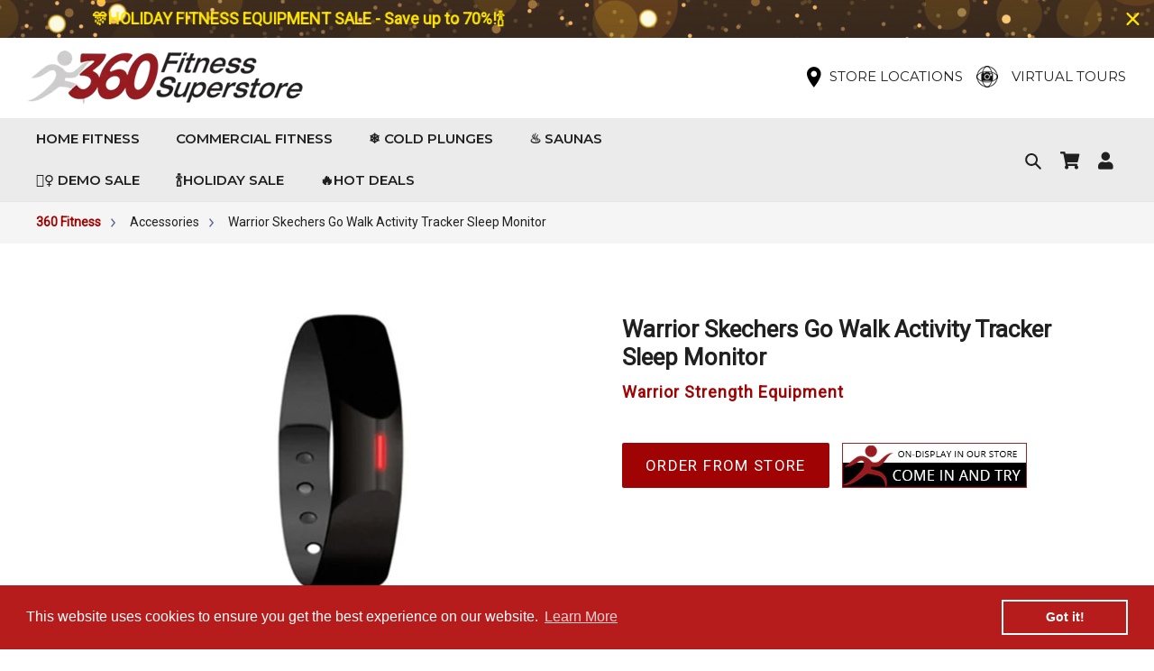

--- FILE ---
content_type: text/html; charset=utf-8
request_url: https://www.360fitnesssuperstore.com/products/skechers-go-walk-activity-tracker-sleep-monitor
body_size: 50883
content:
<!doctype html>
<html class="no-js" lang="en">
<head>
<meta name="viewport" content="width=device-width, initial-scale=1.0, maximum-scale=1.0, user-scalable=0">
  <!-- Global site tag (gtag.js) - Google Ads: AW-923635320 -->
<script async src="https://www.googletagmanager.com/gtag/js?id=AW-923635320"></script>
<script>
  window.dataLayer = window.dataLayer || [];
  function gtag(){dataLayer.push(arguments);}
  gtag('js', new Date());

  gtag('config', 'AW-923635320', {'allow_enhanced_conversions': true});
</script>
  <meta charset="utf-8">
  <meta http-equiv="X-UA-Compatible" content="IE=edge,chrome=1">
  <meta name="theme-color" content="#9f0303">
  <link rel="canonical" href="https://www.360fitnesssuperstore.com/products/skechers-go-walk-activity-tracker-sleep-monitor"><link rel="shortcut icon" href="//www.360fitnesssuperstore.com/cdn/shop/files/cropped-360-fitness-logo_32x32.png?v=1614415218" type="image/png"><title>Warrior Skechers Go Walk Activity Tracker Sleep Monitor
&ndash; 360 Fitness Superstore</title><meta name="description" content="All day Activity Tracker- Displays all day Steps, Distance, Calorie Count with 12 day memory. Activity Status review with single..."><!-- /snippets/social-meta-tags.liquid -->




<meta property="og:site_name" content="360 Fitness Superstore">
<meta property="og:url" content="https://www.360fitnesssuperstore.com/products/skechers-go-walk-activity-tracker-sleep-monitor">
<meta property="og:title" content="Warrior Skechers Go Walk Activity Tracker Sleep Monitor">
<meta property="og:type" content="product">
<meta property="og:description" content="All day Activity Tracker- Displays all day Steps, Distance, Calorie Count with 12 day memory. Activity Status review with single RGB LED indicator Sleep Monitor- Monitors sleep patterns Bluetooth low energy wireless transmission technology . Connects to iphone 4s, 5, iPad, iPad mini. Tracks steps, distance and calories">

  <meta property="og:price:amount" content="0.00">
  <meta property="og:price:currency" content="USD">

<meta property="og:image" content="http://www.360fitnesssuperstore.com/cdn/shop/products/Sketchers-Go-Walk-Activity-Tracker-Sleep-Monitor_aa3bfff6-0d94-497b-9bc7-1c6c9701797a_1200x1200.jpg?v=1656650084">
<meta property="og:image:secure_url" content="https://www.360fitnesssuperstore.com/cdn/shop/products/Sketchers-Go-Walk-Activity-Tracker-Sleep-Monitor_aa3bfff6-0d94-497b-9bc7-1c6c9701797a_1200x1200.jpg?v=1656650084">


<meta name="twitter:card" content="summary_large_image">
<meta name="twitter:title" content="Warrior Skechers Go Walk Activity Tracker Sleep Monitor">
<meta name="twitter:description" content="All day Activity Tracker- Displays all day Steps, Distance, Calorie Count with 12 day memory. Activity Status review with single RGB LED indicator Sleep Monitor- Monitors sleep patterns Bluetooth low energy wireless transmission technology . Connects to iphone 4s, 5, iPad, iPad mini. Tracks steps, distance and calories">

  <link href="https://fonts.googleapis.com/css2?family=Montserrat:ital,wght@0,300;0,400;0,500;0,600;0,700;1,300;1,400;1,500;1,600;1,700&display=swap" rel="stylesheet">
  <link href="//www.360fitnesssuperstore.com/cdn/shop/t/62/assets/bootstrap.css?v=107336412447542668051692081153" rel="stylesheet" type="text/css" media="all" />
  <link href="//www.360fitnesssuperstore.com/cdn/shop/t/62/assets/theme.scss.css?v=23607926986470583091762894513" rel="stylesheet" type="text/css" media="all" />
  <link href="https://cdnjs.cloudflare.com/ajax/libs/ekko-lightbox/5.3.0/ekko-lightbox.css" rel="stylesheet" type="text/css" media="all" />
  <link href="//www.360fitnesssuperstore.com/cdn/shop/t/62/assets/custom.css?v=136692346851021526451766631557" rel="stylesheet" type="text/css" media="all" />
  <link href="//www.360fitnesssuperstore.com/cdn/shop/t/62/assets/responsive.css?v=97159655259938975991750162186" rel="stylesheet" type="text/css" media="all" />
  <link href="//www.360fitnesssuperstore.com/cdn/shop/t/62/assets/owl.carousel.min.css?v=70516089817612781961692081153" rel="stylesheet" type="text/css" media="all" />
  <link href="//www.360fitnesssuperstore.com/cdn/shop/t/62/assets/owl.theme.default.min.css?v=135046118358282713361692081153" rel="stylesheet" type="text/css" media="all" />
    <link href="//www.360fitnesssuperstore.com/cdn/shop/t/62/assets/ari_custom.css?v=125884329365245081051728598619" rel="stylesheet" type="text/css" media="all" />
  <script>
    var theme = {
      breakpoints: {
        medium: 750,
        large: 990,
        widescreen: 1400
      },
      strings: {
        addToCart: "Add to cart",
        soldOut: "Sold out",
        unavailable: "Unavailable",
        regularPrice: "Regular price",
        salePrice: "Sale price",
        sale: "Sale",
        fromLowestPrice: "from [price]",
        vendor: "Vendor",
        showMore: "Show More",
        showLess: "Show Less",
        searchFor: "Search for",
        addressError: "Error looking up that address",
        addressNoResults: "No results for that address",
        addressQueryLimit: "You have exceeded the Google API usage limit. Consider upgrading to a \u003ca href=\"https:\/\/developers.google.com\/maps\/premium\/usage-limits\"\u003ePremium Plan\u003c\/a\u003e.",
        authError: "There was a problem authenticating your Google Maps account.",
        newWindow: "Opens in a new window.",
        external: "Opens external website.",
        newWindowExternal: "Opens external website in a new window.",
        removeLabel: "Remove [product]",
        update: "Update",
        quantity: "Quantity",
        discountedTotal: "Discounted total",
        regularTotal: "Regular total",
        priceColumn: "See Price column for discount details.",
        quantityMinimumMessage: "Quantity must be 1 or more",
        cartError: "There was an error while updating your cart. Please try again.",
        removedItemMessage: "Removed \u003cspan class=\"cart__removed-product-details\"\u003e([quantity]) [link]\u003c\/span\u003e from your cart.",
        unitPrice: "Unit price",
        unitPriceSeparator: "per",
        oneCartCount: "1 item",
        otherCartCount: "[count] items",
        quantityLabel: "Quantity: [count]",
        products: "Products",
        loading: "Loading",
        number_of_results: "[result_number] of [results_count]",
        number_of_results_found: "[results_count] results found",
        one_result_found: "1 result found"
      },
      moneyFormat: "${{amount}}",
      moneyFormatWithCurrency: "${{amount}} USD",
      settings: {
        predictiveSearchEnabled: true,
        predictiveSearchShowPrice: true,
        predictiveSearchShowVendor: true
      }
    }

    document.documentElement.className = document.documentElement.className.replace('no-js', 'js');
  </script><script src="//www.360fitnesssuperstore.com/cdn/shop/t/62/assets/jquery-3.6.0.min.js?v=8324501383853434791692081153"></script>  
  <script src="//www.360fitnesssuperstore.com/cdn/shop/t/62/assets/lazysizes.js?v=94224023136283657951692081153" async="async"></script>
  <script src="//www.360fitnesssuperstore.com/cdn/shop/t/62/assets/vendor.js?v=85833464202832145531692081153" defer="defer"></script>
  <script src="//www.360fitnesssuperstore.com/cdn/shop/t/62/assets/theme.js?v=104579855904576309291692081153" defer="defer"></script>
  <script src="https://cdnjs.cloudflare.com/ajax/libs/ekko-lightbox/5.3.0/ekko-lightbox.js" defer="defer"></script>
  <script src="https://cdn.jsdelivr.net/npm/slick-carousel@1.8.1/slick/slick.min.js" defer="defer"></script> 
  <script src="//www.360fitnesssuperstore.com/cdn/shop/t/62/assets/custom-function.js?v=153012834379392017601750763200" defer="defer"></script>
  <script src="https://kit.fontawesome.com/4b0986e6bc.js" crossorigin="anonymous"></script>
  
  <!-- "snippets/buddha-megamenu-before.liquid" was not rendered, the associated app was uninstalled -->
  <!-- "snippets/buddha-megamenu.liquid" was not rendered, the associated app was uninstalled -->
  <script>(function(w,d,t,r,u){var f,n,i;w[u]=w[u]||[],f=function(){var o={ti:"5440757"};o.q=w[u],w[u]=new UET(o),w[u].push("pageLoad")},n=d.createElement(t),n.src=r,n.async=1,n.onload=n.onreadystatechange=function(){var s=this.readyState;s&&s!=="loaded"&&s!=="complete"||(f(),n.onload=n.onreadystatechange=null)},i=d.getElementsByTagName(t)[0],i.parentNode.insertBefore(n,i)})(window,document,"script","//bat.bing.com/bat.js","uetq");</script>

  
  <script>window.performance && window.performance.mark && window.performance.mark('shopify.content_for_header.start');</script><meta name="google-site-verification" content="-7_ZTplltT1iqKbibYDJ698aauwoUJtNItrwxs1NCk4">
<meta name="google-site-verification" content="bsejvBebQWUUHzZ22upIhpn1kDJdStXxj0WaLyuZwY8">
<meta name="facebook-domain-verification" content="6lr0ad2n2llgdrtx5okhp98xnqwqwc">
<meta id="shopify-digital-wallet" name="shopify-digital-wallet" content="/26658832426/digital_wallets/dialog">
<meta name="shopify-checkout-api-token" content="9b93ef4650911ecf09c96cfebd74e934">
<link rel="alternate" type="application/json+oembed" href="https://www.360fitnesssuperstore.com/products/skechers-go-walk-activity-tracker-sleep-monitor.oembed">
<script async="async" src="/checkouts/internal/preloads.js?locale=en-US"></script>
<link rel="preconnect" href="https://shop.app" crossorigin="anonymous">
<script async="async" src="https://shop.app/checkouts/internal/preloads.js?locale=en-US&shop_id=26658832426" crossorigin="anonymous"></script>
<script id="apple-pay-shop-capabilities" type="application/json">{"shopId":26658832426,"countryCode":"US","currencyCode":"USD","merchantCapabilities":["supports3DS"],"merchantId":"gid:\/\/shopify\/Shop\/26658832426","merchantName":"360 Fitness Superstore","requiredBillingContactFields":["postalAddress","email","phone"],"requiredShippingContactFields":["postalAddress","email","phone"],"shippingType":"shipping","supportedNetworks":["visa","masterCard","amex","discover","elo","jcb"],"total":{"type":"pending","label":"360 Fitness Superstore","amount":"1.00"},"shopifyPaymentsEnabled":true,"supportsSubscriptions":true}</script>
<script id="shopify-features" type="application/json">{"accessToken":"9b93ef4650911ecf09c96cfebd74e934","betas":["rich-media-storefront-analytics"],"domain":"www.360fitnesssuperstore.com","predictiveSearch":true,"shopId":26658832426,"locale":"en"}</script>
<script>var Shopify = Shopify || {};
Shopify.shop = "360-fitness-superstore-ca.myshopify.com";
Shopify.locale = "en";
Shopify.currency = {"active":"USD","rate":"1.0"};
Shopify.country = "US";
Shopify.theme = {"name":"[Boost-198298] Tag Theme Summer Sale 6-14-23","id":157244981521,"schema_name":"360 Fitness - Debut Child","schema_version":"16.5.5","theme_store_id":null,"role":"main"};
Shopify.theme.handle = "null";
Shopify.theme.style = {"id":null,"handle":null};
Shopify.cdnHost = "www.360fitnesssuperstore.com/cdn";
Shopify.routes = Shopify.routes || {};
Shopify.routes.root = "/";</script>
<script type="module">!function(o){(o.Shopify=o.Shopify||{}).modules=!0}(window);</script>
<script>!function(o){function n(){var o=[];function n(){o.push(Array.prototype.slice.apply(arguments))}return n.q=o,n}var t=o.Shopify=o.Shopify||{};t.loadFeatures=n(),t.autoloadFeatures=n()}(window);</script>
<script>
  window.ShopifyPay = window.ShopifyPay || {};
  window.ShopifyPay.apiHost = "shop.app\/pay";
  window.ShopifyPay.redirectState = null;
</script>
<script id="shop-js-analytics" type="application/json">{"pageType":"product"}</script>
<script defer="defer" async type="module" src="//www.360fitnesssuperstore.com/cdn/shopifycloud/shop-js/modules/v2/client.init-shop-cart-sync_IZsNAliE.en.esm.js"></script>
<script defer="defer" async type="module" src="//www.360fitnesssuperstore.com/cdn/shopifycloud/shop-js/modules/v2/chunk.common_0OUaOowp.esm.js"></script>
<script type="module">
  await import("//www.360fitnesssuperstore.com/cdn/shopifycloud/shop-js/modules/v2/client.init-shop-cart-sync_IZsNAliE.en.esm.js");
await import("//www.360fitnesssuperstore.com/cdn/shopifycloud/shop-js/modules/v2/chunk.common_0OUaOowp.esm.js");

  window.Shopify.SignInWithShop?.initShopCartSync?.({"fedCMEnabled":true,"windoidEnabled":true});

</script>
<script>
  window.Shopify = window.Shopify || {};
  if (!window.Shopify.featureAssets) window.Shopify.featureAssets = {};
  window.Shopify.featureAssets['shop-js'] = {"shop-cart-sync":["modules/v2/client.shop-cart-sync_DLOhI_0X.en.esm.js","modules/v2/chunk.common_0OUaOowp.esm.js"],"init-fed-cm":["modules/v2/client.init-fed-cm_C6YtU0w6.en.esm.js","modules/v2/chunk.common_0OUaOowp.esm.js"],"shop-button":["modules/v2/client.shop-button_BCMx7GTG.en.esm.js","modules/v2/chunk.common_0OUaOowp.esm.js"],"shop-cash-offers":["modules/v2/client.shop-cash-offers_BT26qb5j.en.esm.js","modules/v2/chunk.common_0OUaOowp.esm.js","modules/v2/chunk.modal_CGo_dVj3.esm.js"],"init-windoid":["modules/v2/client.init-windoid_B9PkRMql.en.esm.js","modules/v2/chunk.common_0OUaOowp.esm.js"],"init-shop-email-lookup-coordinator":["modules/v2/client.init-shop-email-lookup-coordinator_DZkqjsbU.en.esm.js","modules/v2/chunk.common_0OUaOowp.esm.js"],"shop-toast-manager":["modules/v2/client.shop-toast-manager_Di2EnuM7.en.esm.js","modules/v2/chunk.common_0OUaOowp.esm.js"],"shop-login-button":["modules/v2/client.shop-login-button_BtqW_SIO.en.esm.js","modules/v2/chunk.common_0OUaOowp.esm.js","modules/v2/chunk.modal_CGo_dVj3.esm.js"],"avatar":["modules/v2/client.avatar_BTnouDA3.en.esm.js"],"pay-button":["modules/v2/client.pay-button_CWa-C9R1.en.esm.js","modules/v2/chunk.common_0OUaOowp.esm.js"],"init-shop-cart-sync":["modules/v2/client.init-shop-cart-sync_IZsNAliE.en.esm.js","modules/v2/chunk.common_0OUaOowp.esm.js"],"init-customer-accounts":["modules/v2/client.init-customer-accounts_DenGwJTU.en.esm.js","modules/v2/client.shop-login-button_BtqW_SIO.en.esm.js","modules/v2/chunk.common_0OUaOowp.esm.js","modules/v2/chunk.modal_CGo_dVj3.esm.js"],"init-shop-for-new-customer-accounts":["modules/v2/client.init-shop-for-new-customer-accounts_JdHXxpS9.en.esm.js","modules/v2/client.shop-login-button_BtqW_SIO.en.esm.js","modules/v2/chunk.common_0OUaOowp.esm.js","modules/v2/chunk.modal_CGo_dVj3.esm.js"],"init-customer-accounts-sign-up":["modules/v2/client.init-customer-accounts-sign-up_D6__K_p8.en.esm.js","modules/v2/client.shop-login-button_BtqW_SIO.en.esm.js","modules/v2/chunk.common_0OUaOowp.esm.js","modules/v2/chunk.modal_CGo_dVj3.esm.js"],"checkout-modal":["modules/v2/client.checkout-modal_C_ZQDY6s.en.esm.js","modules/v2/chunk.common_0OUaOowp.esm.js","modules/v2/chunk.modal_CGo_dVj3.esm.js"],"shop-follow-button":["modules/v2/client.shop-follow-button_XetIsj8l.en.esm.js","modules/v2/chunk.common_0OUaOowp.esm.js","modules/v2/chunk.modal_CGo_dVj3.esm.js"],"lead-capture":["modules/v2/client.lead-capture_DvA72MRN.en.esm.js","modules/v2/chunk.common_0OUaOowp.esm.js","modules/v2/chunk.modal_CGo_dVj3.esm.js"],"shop-login":["modules/v2/client.shop-login_ClXNxyh6.en.esm.js","modules/v2/chunk.common_0OUaOowp.esm.js","modules/v2/chunk.modal_CGo_dVj3.esm.js"],"payment-terms":["modules/v2/client.payment-terms_CNlwjfZz.en.esm.js","modules/v2/chunk.common_0OUaOowp.esm.js","modules/v2/chunk.modal_CGo_dVj3.esm.js"]};
</script>
<script>(function() {
  var isLoaded = false;
  function asyncLoad() {
    if (isLoaded) return;
    isLoaded = true;
    var urls = ["https:\/\/formbuilder.hulkapps.com\/skeletopapp.js?shop=360-fitness-superstore-ca.myshopify.com","https:\/\/chimpstatic.com\/mcjs-connected\/js\/users\/276071d6ed6fa0b9a5ebaed79\/d06c8ba429daebc6bda311781.js?shop=360-fitness-superstore-ca.myshopify.com","\/\/cdn.shopify.com\/proxy\/f76474181b55c1306544ba46328a16d94488638ede41a527e24f5a19f459a7a3\/bingshoppingtool-t2app-prod.trafficmanager.net\/uet\/tracking_script?shop=360-fitness-superstore-ca.myshopify.com\u0026sp-cache-control=cHVibGljLCBtYXgtYWdlPTkwMA","https:\/\/360-fitness-superstore-ca.myshopify.com\/apps\/delivery\/delivery_coder.js?t=1711784781.5112\u0026n=203695059\u0026shop=360-fitness-superstore-ca.myshopify.com","https:\/\/cdn.shopify.com\/s\/files\/1\/0266\/5883\/2426\/t\/62\/assets\/booster_eu_cookie_26658832426.js?v=1698788179\u0026shop=360-fitness-superstore-ca.myshopify.com","https:\/\/edt.uppercommerce.com\/js\/estimate.js?v=1701225715\u0026shop=360-fitness-superstore-ca.myshopify.com","\/\/cdn.shopify.com\/proxy\/d77ec7675475cb4e19a907fc8d8c9ff6b248b9fb30ed8205ed86b9ef9919ef7b\/bingshoppingtool-t2app-prod.trafficmanager.net\/api\/ShopifyMT\/v1\/uet\/tracking_script?shop=360-fitness-superstore-ca.myshopify.com\u0026sp-cache-control=cHVibGljLCBtYXgtYWdlPTkwMA","https:\/\/sellup.herokuapp.com\/upseller.js?shop=360-fitness-superstore-ca.myshopify.com","https:\/\/sapp.multivariants.com\/gate\/out\/sys\/js\/init.js?shop=360-fitness-superstore-ca.myshopify.com","https:\/\/cdn.hextom.com\/js\/quickannouncementbar.js?shop=360-fitness-superstore-ca.myshopify.com"];
    for (var i = 0; i < urls.length; i++) {
      var s = document.createElement('script');
      s.type = 'text/javascript';
      s.async = true;
      s.src = urls[i];
      var x = document.getElementsByTagName('script')[0];
      x.parentNode.insertBefore(s, x);
    }
  };
  if(window.attachEvent) {
    window.attachEvent('onload', asyncLoad);
  } else {
    window.addEventListener('load', asyncLoad, false);
  }
})();</script>
<script id="__st">var __st={"a":26658832426,"offset":-28800,"reqid":"ea75b10e-9e8a-4778-bff3-87a6d3d39771-1768524180","pageurl":"www.360fitnesssuperstore.com\/products\/skechers-go-walk-activity-tracker-sleep-monitor","u":"f52e7eb9282f","p":"product","rtyp":"product","rid":4419016032298};</script>
<script>window.ShopifyPaypalV4VisibilityTracking = true;</script>
<script id="captcha-bootstrap">!function(){'use strict';const t='contact',e='account',n='new_comment',o=[[t,t],['blogs',n],['comments',n],[t,'customer']],c=[[e,'customer_login'],[e,'guest_login'],[e,'recover_customer_password'],[e,'create_customer']],r=t=>t.map((([t,e])=>`form[action*='/${t}']:not([data-nocaptcha='true']) input[name='form_type'][value='${e}']`)).join(','),a=t=>()=>t?[...document.querySelectorAll(t)].map((t=>t.form)):[];function s(){const t=[...o],e=r(t);return a(e)}const i='password',u='form_key',d=['recaptcha-v3-token','g-recaptcha-response','h-captcha-response',i],f=()=>{try{return window.sessionStorage}catch{return}},m='__shopify_v',_=t=>t.elements[u];function p(t,e,n=!1){try{const o=window.sessionStorage,c=JSON.parse(o.getItem(e)),{data:r}=function(t){const{data:e,action:n}=t;return t[m]||n?{data:e,action:n}:{data:t,action:n}}(c);for(const[e,n]of Object.entries(r))t.elements[e]&&(t.elements[e].value=n);n&&o.removeItem(e)}catch(o){console.error('form repopulation failed',{error:o})}}const l='form_type',E='cptcha';function T(t){t.dataset[E]=!0}const w=window,h=w.document,L='Shopify',v='ce_forms',y='captcha';let A=!1;((t,e)=>{const n=(g='f06e6c50-85a8-45c8-87d0-21a2b65856fe',I='https://cdn.shopify.com/shopifycloud/storefront-forms-hcaptcha/ce_storefront_forms_captcha_hcaptcha.v1.5.2.iife.js',D={infoText:'Protected by hCaptcha',privacyText:'Privacy',termsText:'Terms'},(t,e,n)=>{const o=w[L][v],c=o.bindForm;if(c)return c(t,g,e,D).then(n);var r;o.q.push([[t,g,e,D],n]),r=I,A||(h.body.append(Object.assign(h.createElement('script'),{id:'captcha-provider',async:!0,src:r})),A=!0)});var g,I,D;w[L]=w[L]||{},w[L][v]=w[L][v]||{},w[L][v].q=[],w[L][y]=w[L][y]||{},w[L][y].protect=function(t,e){n(t,void 0,e),T(t)},Object.freeze(w[L][y]),function(t,e,n,w,h,L){const[v,y,A,g]=function(t,e,n){const i=e?o:[],u=t?c:[],d=[...i,...u],f=r(d),m=r(i),_=r(d.filter((([t,e])=>n.includes(e))));return[a(f),a(m),a(_),s()]}(w,h,L),I=t=>{const e=t.target;return e instanceof HTMLFormElement?e:e&&e.form},D=t=>v().includes(t);t.addEventListener('submit',(t=>{const e=I(t);if(!e)return;const n=D(e)&&!e.dataset.hcaptchaBound&&!e.dataset.recaptchaBound,o=_(e),c=g().includes(e)&&(!o||!o.value);(n||c)&&t.preventDefault(),c&&!n&&(function(t){try{if(!f())return;!function(t){const e=f();if(!e)return;const n=_(t);if(!n)return;const o=n.value;o&&e.removeItem(o)}(t);const e=Array.from(Array(32),(()=>Math.random().toString(36)[2])).join('');!function(t,e){_(t)||t.append(Object.assign(document.createElement('input'),{type:'hidden',name:u})),t.elements[u].value=e}(t,e),function(t,e){const n=f();if(!n)return;const o=[...t.querySelectorAll(`input[type='${i}']`)].map((({name:t})=>t)),c=[...d,...o],r={};for(const[a,s]of new FormData(t).entries())c.includes(a)||(r[a]=s);n.setItem(e,JSON.stringify({[m]:1,action:t.action,data:r}))}(t,e)}catch(e){console.error('failed to persist form',e)}}(e),e.submit())}));const S=(t,e)=>{t&&!t.dataset[E]&&(n(t,e.some((e=>e===t))),T(t))};for(const o of['focusin','change'])t.addEventListener(o,(t=>{const e=I(t);D(e)&&S(e,y())}));const B=e.get('form_key'),M=e.get(l),P=B&&M;t.addEventListener('DOMContentLoaded',(()=>{const t=y();if(P)for(const e of t)e.elements[l].value===M&&p(e,B);[...new Set([...A(),...v().filter((t=>'true'===t.dataset.shopifyCaptcha))])].forEach((e=>S(e,t)))}))}(h,new URLSearchParams(w.location.search),n,t,e,['guest_login'])})(!0,!0)}();</script>
<script integrity="sha256-4kQ18oKyAcykRKYeNunJcIwy7WH5gtpwJnB7kiuLZ1E=" data-source-attribution="shopify.loadfeatures" defer="defer" src="//www.360fitnesssuperstore.com/cdn/shopifycloud/storefront/assets/storefront/load_feature-a0a9edcb.js" crossorigin="anonymous"></script>
<script crossorigin="anonymous" defer="defer" src="//www.360fitnesssuperstore.com/cdn/shopifycloud/storefront/assets/shopify_pay/storefront-65b4c6d7.js?v=20250812"></script>
<script data-source-attribution="shopify.dynamic_checkout.dynamic.init">var Shopify=Shopify||{};Shopify.PaymentButton=Shopify.PaymentButton||{isStorefrontPortableWallets:!0,init:function(){window.Shopify.PaymentButton.init=function(){};var t=document.createElement("script");t.src="https://www.360fitnesssuperstore.com/cdn/shopifycloud/portable-wallets/latest/portable-wallets.en.js",t.type="module",document.head.appendChild(t)}};
</script>
<script data-source-attribution="shopify.dynamic_checkout.buyer_consent">
  function portableWalletsHideBuyerConsent(e){var t=document.getElementById("shopify-buyer-consent"),n=document.getElementById("shopify-subscription-policy-button");t&&n&&(t.classList.add("hidden"),t.setAttribute("aria-hidden","true"),n.removeEventListener("click",e))}function portableWalletsShowBuyerConsent(e){var t=document.getElementById("shopify-buyer-consent"),n=document.getElementById("shopify-subscription-policy-button");t&&n&&(t.classList.remove("hidden"),t.removeAttribute("aria-hidden"),n.addEventListener("click",e))}window.Shopify?.PaymentButton&&(window.Shopify.PaymentButton.hideBuyerConsent=portableWalletsHideBuyerConsent,window.Shopify.PaymentButton.showBuyerConsent=portableWalletsShowBuyerConsent);
</script>
<script data-source-attribution="shopify.dynamic_checkout.cart.bootstrap">document.addEventListener("DOMContentLoaded",(function(){function t(){return document.querySelector("shopify-accelerated-checkout-cart, shopify-accelerated-checkout")}if(t())Shopify.PaymentButton.init();else{new MutationObserver((function(e,n){t()&&(Shopify.PaymentButton.init(),n.disconnect())})).observe(document.body,{childList:!0,subtree:!0})}}));
</script>
<link id="shopify-accelerated-checkout-styles" rel="stylesheet" media="screen" href="https://www.360fitnesssuperstore.com/cdn/shopifycloud/portable-wallets/latest/accelerated-checkout-backwards-compat.css" crossorigin="anonymous">
<style id="shopify-accelerated-checkout-cart">
        #shopify-buyer-consent {
  margin-top: 1em;
  display: inline-block;
  width: 100%;
}

#shopify-buyer-consent.hidden {
  display: none;
}

#shopify-subscription-policy-button {
  background: none;
  border: none;
  padding: 0;
  text-decoration: underline;
  font-size: inherit;
  cursor: pointer;
}

#shopify-subscription-policy-button::before {
  box-shadow: none;
}

      </style>

<script>window.performance && window.performance.mark && window.performance.mark('shopify.content_for_header.end');</script>

<!--begin-boost-pfs-filter-css-->
  <link href="//www.360fitnesssuperstore.com/cdn/shop/t/62/assets/boost-pfs.scss.css?v=28332572073711684051728598381" rel="stylesheet" type="text/css" media="all" />
<style data-id="boost-pfs-style" type="text/css">
      .boost-pfs-filter-option-title-text {}

     .boost-pfs-filter-tree-v .boost-pfs-filter-option-title-text:before {}
      .boost-pfs-filter-tree-v .boost-pfs-filter-option.boost-pfs-filter-option-collapsed .boost-pfs-filter-option-title-text:before {}
      .boost-pfs-filter-tree-h .boost-pfs-filter-option-title-heading:before {
        border-right-color: ;
        border-bottom-color: ;
      }

      .boost-pfs-filter-option-item > button,
      .boost-pfs-filter-tree-v .boost-pfs-filter-refine-by .boost-pfs-filter-refine-by-items .refine-by-item,
      .boost-pfs-filter-refine-by-wrapper-v .boost-pfs-filter-refine-by .boost-pfs-filter-refine-by-items .refine-by-item,
      .boost-pfs-filter-refine-by .boost-pfs-filter-option-title,
      .boost-pfs-filter-refine-by .boost-pfs-filter-refine-by-items .refine-by-item>a,
      .boost-pfs-filter-refine-by>span,
      .boost-pfs-filter-clear,
      .boost-pfs-filter-clear-all{font-size: 14px;}
      .boost-pfs-filter-refine-by .boost-pfs-filter-refine-by-items .refine-by-item .boost-pfs-filter-clear:before,
      .boost-pfs-filter-refine-by .boost-pfs-filter-refine-by-items .refine-by-item .boost-pfs-filter-clear:after {
        background: ;
      }

      .boost-pfs-filter-tree-mobile-button button,
      .boost-pfs-filter-top-sorting-mobile button {}
      .boost-pfs-filter-top-sorting-mobile button>span:after {}
    </style><link href="//www.360fitnesssuperstore.com/cdn/shop/t/62/assets/boost-pfs-otp.scss.css?v=70921524670812585461728601292" rel="stylesheet" type="text/css" media="all" />
<!--end-boost-pfs-filter-css-->
<script src="//maps.googleapis.com/maps/api/js?libraries=places&amp;key=AIzaSyAXZVsGgGJirVcDoTQEjwVYe48yXVaCpds"  type="text/javascript"></script>
<link href="//www.360fitnesssuperstore.com/cdn/shop/t/62/assets/ndnapps-storelocator.css?v=74408349371042719101692081153" rel="stylesheet" type="text/css" media="all" />
<style type='text/css'>
    :root {--delivery-country-image-url:url("https://dc.codericp.com/delivery/code_f.png");}
    .icon-ad_f{background-image:var(--delivery-country-image-url);background-position:0 0;width:20px;height:12px}.icon-ae_f{background-image:var(--delivery-country-image-url);background-position:-21px 0;width:20px;height:12px}.icon-af_f{background-image:var(--delivery-country-image-url);background-position:0 -13px;width:20px;height:12px}.icon-ag_f{background-image:var(--delivery-country-image-url);background-position:-21px -13px;width:20px;height:12px}.icon-ai_f{background-image:var(--delivery-country-image-url);background-position:0 -26px;width:20px;height:12px}.icon-al_f{background-image:var(--delivery-country-image-url);background-position:-21px -26px;width:20px;height:12px}.icon-am_f{background-image:var(--delivery-country-image-url);background-position:-42px 0;width:20px;height:12px}.icon-ao_f{background-image:var(--delivery-country-image-url);background-position:-42px -13px;width:20px;height:12px}.icon-aq_f{background-image:var(--delivery-country-image-url);background-position:-42px -26px;width:20px;height:12px}.icon-ar_f{background-image:var(--delivery-country-image-url);background-position:0 -39px;width:20px;height:12px}.icon-as_f{background-image:var(--delivery-country-image-url);background-position:-21px -39px;width:20px;height:12px}.icon-at_f{background-image:var(--delivery-country-image-url);background-position:-42px -39px;width:20px;height:12px}.icon-au_f{background-image:var(--delivery-country-image-url);background-position:-63px 0;width:20px;height:12px}.icon-aw_f{background-image:var(--delivery-country-image-url);background-position:-63px -13px;width:20px;height:12px}.icon-ax_f{background-image:var(--delivery-country-image-url);background-position:-63px -26px;width:20px;height:12px}.icon-az_f{background-image:var(--delivery-country-image-url);background-position:-63px -39px;width:20px;height:12px}.icon-ba_f{background-image:var(--delivery-country-image-url);background-position:0 -52px;width:20px;height:12px}.icon-bb_f{background-image:var(--delivery-country-image-url);background-position:-21px -52px;width:20px;height:12px}.icon-bd_f{background-image:var(--delivery-country-image-url);background-position:-42px -52px;width:20px;height:12px}.icon-be_f{background-image:var(--delivery-country-image-url);background-position:-63px -52px;width:20px;height:12px}.icon-bf_f{background-image:var(--delivery-country-image-url);background-position:0 -65px;width:20px;height:12px}.icon-bg_f{background-image:var(--delivery-country-image-url);background-position:-21px -65px;width:20px;height:12px}.icon-bh_f{background-image:var(--delivery-country-image-url);background-position:-42px -65px;width:20px;height:12px}.icon-bi_f{background-image:var(--delivery-country-image-url);background-position:-63px -65px;width:20px;height:12px}.icon-bj_f{background-image:var(--delivery-country-image-url);background-position:-84px 0;width:20px;height:12px}.icon-bl_f{background-image:var(--delivery-country-image-url);background-position:-84px -13px;width:20px;height:12px}.icon-bm_f{background-image:var(--delivery-country-image-url);background-position:-84px -26px;width:20px;height:12px}.icon-bn_f{background-image:var(--delivery-country-image-url);background-position:-84px -39px;width:20px;height:12px}.icon-bo_f{background-image:var(--delivery-country-image-url);background-position:-84px -52px;width:20px;height:12px}.icon-bq_f{background-image:var(--delivery-country-image-url);background-position:-84px -65px;width:20px;height:12px}.icon-br_f{background-image:var(--delivery-country-image-url);background-position:0 -78px;width:20px;height:12px}.icon-bs_f{background-image:var(--delivery-country-image-url);background-position:-21px -78px;width:20px;height:12px}.icon-bt_f{background-image:var(--delivery-country-image-url);background-position:-42px -78px;width:20px;height:12px}.icon-bv_f{background-image:var(--delivery-country-image-url);background-position:-63px -78px;width:20px;height:12px}.icon-bw_f{background-image:var(--delivery-country-image-url);background-position:-84px -78px;width:20px;height:12px}.icon-by_f{background-image:var(--delivery-country-image-url);background-position:0 -91px;width:20px;height:12px}.icon-bz_f{background-image:var(--delivery-country-image-url);background-position:-21px -91px;width:20px;height:12px}.icon-ca_f{background-image:var(--delivery-country-image-url);background-position:-42px -91px;width:20px;height:12px}.icon-cc_f{background-image:var(--delivery-country-image-url);background-position:-63px -91px;width:20px;height:12px}.icon-cd_f{background-image:var(--delivery-country-image-url);background-position:-84px -91px;width:20px;height:12px}.icon-cf_f{background-image:var(--delivery-country-image-url);background-position:-105px 0;width:20px;height:12px}.icon-cg_f{background-image:var(--delivery-country-image-url);background-position:-105px -13px;width:20px;height:12px}.icon-ch_f{background-image:var(--delivery-country-image-url);background-position:-105px -26px;width:20px;height:12px}.icon-ci_f{background-image:var(--delivery-country-image-url);background-position:-105px -39px;width:20px;height:12px}.icon-ck_f{background-image:var(--delivery-country-image-url);background-position:-105px -52px;width:20px;height:12px}.icon-cl_f{background-image:var(--delivery-country-image-url);background-position:-105px -65px;width:20px;height:12px}.icon-cm_f{background-image:var(--delivery-country-image-url);background-position:-105px -78px;width:20px;height:12px}.icon-cn_f{background-image:var(--delivery-country-image-url);background-position:-105px -91px;width:20px;height:12px}.icon-co_f{background-image:var(--delivery-country-image-url);background-position:0 -104px;width:20px;height:12px}.icon-cr_f{background-image:var(--delivery-country-image-url);background-position:-21px -104px;width:20px;height:12px}.icon-cu_f{background-image:var(--delivery-country-image-url);background-position:-42px -104px;width:20px;height:12px}.icon-cv_f{background-image:var(--delivery-country-image-url);background-position:-63px -104px;width:20px;height:12px}.icon-cw_f{background-image:var(--delivery-country-image-url);background-position:-84px -104px;width:20px;height:12px}.icon-cx_f{background-image:var(--delivery-country-image-url);background-position:-105px -104px;width:20px;height:12px}.icon-cy_f{background-image:var(--delivery-country-image-url);background-position:-126px 0;width:20px;height:12px}.icon-cz_f{background-image:var(--delivery-country-image-url);background-position:-126px -13px;width:20px;height:12px}.icon-de_f{background-image:var(--delivery-country-image-url);background-position:-126px -26px;width:20px;height:12px}.icon-dj_f{background-image:var(--delivery-country-image-url);background-position:-126px -39px;width:20px;height:12px}.icon-dk_f{background-image:var(--delivery-country-image-url);background-position:-126px -52px;width:20px;height:12px}.icon-dm_f{background-image:var(--delivery-country-image-url);background-position:-126px -65px;width:20px;height:12px}.icon-do_f{background-image:var(--delivery-country-image-url);background-position:-126px -78px;width:20px;height:12px}.icon-dz_f{background-image:var(--delivery-country-image-url);background-position:-126px -91px;width:20px;height:12px}.icon-ec_f{background-image:var(--delivery-country-image-url);background-position:-126px -104px;width:20px;height:12px}.icon-ee_f{background-image:var(--delivery-country-image-url);background-position:0 -117px;width:20px;height:12px}.icon-eg_f{background-image:var(--delivery-country-image-url);background-position:-21px -117px;width:20px;height:12px}.icon-eh_f{background-image:var(--delivery-country-image-url);background-position:-42px -117px;width:20px;height:12px}.icon-er_f{background-image:var(--delivery-country-image-url);background-position:-63px -117px;width:20px;height:12px}.icon-es_f{background-image:var(--delivery-country-image-url);background-position:-84px -117px;width:20px;height:12px}.icon-et_f{background-image:var(--delivery-country-image-url);background-position:-105px -117px;width:20px;height:12px}.icon-fi_f{background-image:var(--delivery-country-image-url);background-position:-126px -117px;width:20px;height:12px}.icon-fj_f{background-image:var(--delivery-country-image-url);background-position:0 -130px;width:20px;height:12px}.icon-fk_f{background-image:var(--delivery-country-image-url);background-position:-21px -130px;width:20px;height:12px}.icon-fm_f{background-image:var(--delivery-country-image-url);background-position:-42px -130px;width:20px;height:12px}.icon-fo_f{background-image:var(--delivery-country-image-url);background-position:-63px -130px;width:20px;height:12px}.icon-fr_f{background-image:var(--delivery-country-image-url);background-position:-84px -130px;width:20px;height:12px}.icon-ga_f{background-image:var(--delivery-country-image-url);background-position:-105px -130px;width:20px;height:12px}.icon-gb_f{background-image:var(--delivery-country-image-url);background-position:-126px -130px;width:20px;height:12px}.icon-gd_f{background-image:var(--delivery-country-image-url);background-position:-147px 0;width:20px;height:12px}.icon-ge_f{background-image:var(--delivery-country-image-url);background-position:-147px -13px;width:20px;height:12px}.icon-gf_f{background-image:var(--delivery-country-image-url);background-position:-147px -26px;width:20px;height:12px}.icon-gg_f{background-image:var(--delivery-country-image-url);background-position:-147px -39px;width:20px;height:12px}.icon-gh_f{background-image:var(--delivery-country-image-url);background-position:-147px -52px;width:20px;height:12px}.icon-gi_f{background-image:var(--delivery-country-image-url);background-position:-147px -65px;width:20px;height:12px}.icon-gl_f{background-image:var(--delivery-country-image-url);background-position:-147px -78px;width:20px;height:12px}.icon-gm_f{background-image:var(--delivery-country-image-url);background-position:-147px -91px;width:20px;height:12px}.icon-gn_f{background-image:var(--delivery-country-image-url);background-position:-147px -104px;width:20px;height:12px}.icon-gp_f{background-image:var(--delivery-country-image-url);background-position:-147px -117px;width:20px;height:12px}.icon-gq_f{background-image:var(--delivery-country-image-url);background-position:-147px -130px;width:20px;height:12px}.icon-gr_f{background-image:var(--delivery-country-image-url);background-position:0 -143px;width:20px;height:12px}.icon-gs_f{background-image:var(--delivery-country-image-url);background-position:-21px -143px;width:20px;height:12px}.icon-gt_f{background-image:var(--delivery-country-image-url);background-position:-42px -143px;width:20px;height:12px}.icon-gu_f{background-image:var(--delivery-country-image-url);background-position:-63px -143px;width:20px;height:12px}.icon-gw_f{background-image:var(--delivery-country-image-url);background-position:-84px -143px;width:20px;height:12px}.icon-gy_f{background-image:var(--delivery-country-image-url);background-position:-105px -143px;width:20px;height:12px}.icon-hk_f{background-image:var(--delivery-country-image-url);background-position:-126px -143px;width:20px;height:12px}.icon-hm_f{background-image:var(--delivery-country-image-url);background-position:-147px -143px;width:20px;height:12px}.icon-hn_f{background-image:var(--delivery-country-image-url);background-position:-168px 0;width:20px;height:12px}.icon-hr_f{background-image:var(--delivery-country-image-url);background-position:-168px -13px;width:20px;height:12px}.icon-ht_f{background-image:var(--delivery-country-image-url);background-position:-168px -26px;width:20px;height:12px}.icon-hu_f{background-image:var(--delivery-country-image-url);background-position:-168px -39px;width:20px;height:12px}.icon-id_f{background-image:var(--delivery-country-image-url);background-position:-168px -52px;width:20px;height:12px}.icon-ie_f{background-image:var(--delivery-country-image-url);background-position:-168px -65px;width:20px;height:12px}.icon-il_f{background-image:var(--delivery-country-image-url);background-position:-168px -78px;width:20px;height:12px}.icon-im_f{background-image:var(--delivery-country-image-url);background-position:-168px -91px;width:20px;height:12px}.icon-in_f{background-image:var(--delivery-country-image-url);background-position:-168px -104px;width:20px;height:12px}.icon-io_f{background-image:var(--delivery-country-image-url);background-position:-168px -117px;width:20px;height:12px}.icon-iq_f{background-image:var(--delivery-country-image-url);background-position:-168px -130px;width:20px;height:12px}.icon-ir_f{background-image:var(--delivery-country-image-url);background-position:-168px -143px;width:20px;height:12px}.icon-is_f{background-image:var(--delivery-country-image-url);background-position:0 -156px;width:20px;height:12px}.icon-it_f{background-image:var(--delivery-country-image-url);background-position:-21px -156px;width:20px;height:12px}.icon-je_f{background-image:var(--delivery-country-image-url);background-position:-42px -156px;width:20px;height:12px}.icon-jm_f{background-image:var(--delivery-country-image-url);background-position:-63px -156px;width:20px;height:12px}.icon-jo_f{background-image:var(--delivery-country-image-url);background-position:-84px -156px;width:20px;height:12px}.icon-jp_f{background-image:var(--delivery-country-image-url);background-position:-105px -156px;width:20px;height:12px}.icon-ke_f{background-image:var(--delivery-country-image-url);background-position:-126px -156px;width:20px;height:12px}.icon-kg_f{background-image:var(--delivery-country-image-url);background-position:-147px -156px;width:20px;height:12px}.icon-kh_f{background-image:var(--delivery-country-image-url);background-position:-168px -156px;width:20px;height:12px}.icon-ki_f{background-image:var(--delivery-country-image-url);background-position:0 -169px;width:20px;height:12px}.icon-km_f{background-image:var(--delivery-country-image-url);background-position:-21px -169px;width:20px;height:12px}.icon-kn_f{background-image:var(--delivery-country-image-url);background-position:-42px -169px;width:20px;height:12px}.icon-kp_f{background-image:var(--delivery-country-image-url);background-position:-63px -169px;width:20px;height:12px}.icon-kr_f{background-image:var(--delivery-country-image-url);background-position:-84px -169px;width:20px;height:12px}.icon-kw_f{background-image:var(--delivery-country-image-url);background-position:-105px -169px;width:20px;height:12px}.icon-ky_f{background-image:var(--delivery-country-image-url);background-position:-126px -169px;width:20px;height:12px}.icon-kz_f{background-image:var(--delivery-country-image-url);background-position:-147px -169px;width:20px;height:12px}.icon-la_f{background-image:var(--delivery-country-image-url);background-position:-168px -169px;width:20px;height:12px}.icon-lb_f{background-image:var(--delivery-country-image-url);background-position:-189px 0;width:20px;height:12px}.icon-lc_f{background-image:var(--delivery-country-image-url);background-position:-189px -13px;width:20px;height:12px}.icon-li_f{background-image:var(--delivery-country-image-url);background-position:-189px -26px;width:20px;height:12px}.icon-lk_f{background-image:var(--delivery-country-image-url);background-position:-189px -39px;width:20px;height:12px}.icon-lr_f{background-image:var(--delivery-country-image-url);background-position:-189px -52px;width:20px;height:12px}.icon-ls_f{background-image:var(--delivery-country-image-url);background-position:-189px -65px;width:20px;height:12px}.icon-lt_f{background-image:var(--delivery-country-image-url);background-position:-189px -78px;width:20px;height:12px}.icon-lu_f{background-image:var(--delivery-country-image-url);background-position:-189px -91px;width:20px;height:12px}.icon-lv_f{background-image:var(--delivery-country-image-url);background-position:-189px -104px;width:20px;height:12px}.icon-ly_f{background-image:var(--delivery-country-image-url);background-position:-189px -117px;width:20px;height:12px}.icon-ma_f{background-image:var(--delivery-country-image-url);background-position:-189px -130px;width:20px;height:12px}.icon-mc_f{background-image:var(--delivery-country-image-url);background-position:-189px -143px;width:20px;height:12px}.icon-md_f{background-image:var(--delivery-country-image-url);background-position:-189px -156px;width:20px;height:12px}.icon-me_f{background-image:var(--delivery-country-image-url);background-position:-189px -169px;width:20px;height:12px}.icon-mf_f{background-image:var(--delivery-country-image-url);background-position:0 -182px;width:20px;height:12px}.icon-mg_f{background-image:var(--delivery-country-image-url);background-position:-21px -182px;width:20px;height:12px}.icon-mh_f{background-image:var(--delivery-country-image-url);background-position:-42px -182px;width:20px;height:12px}.icon-mk_f{background-image:var(--delivery-country-image-url);background-position:-63px -182px;width:20px;height:12px}.icon-ml_f{background-image:var(--delivery-country-image-url);background-position:-84px -182px;width:20px;height:12px}.icon-mm_f{background-image:var(--delivery-country-image-url);background-position:-105px -182px;width:20px;height:12px}.icon-mn_f{background-image:var(--delivery-country-image-url);background-position:-126px -182px;width:20px;height:12px}.icon-mo_f{background-image:var(--delivery-country-image-url);background-position:-147px -182px;width:20px;height:12px}.icon-mp_f{background-image:var(--delivery-country-image-url);background-position:-168px -182px;width:20px;height:12px}.icon-mq_f{background-image:var(--delivery-country-image-url);background-position:-189px -182px;width:20px;height:12px}.icon-mr_f{background-image:var(--delivery-country-image-url);background-position:0 -195px;width:20px;height:12px}.icon-ms_f{background-image:var(--delivery-country-image-url);background-position:-21px -195px;width:20px;height:12px}.icon-mt_f{background-image:var(--delivery-country-image-url);background-position:-42px -195px;width:20px;height:12px}.icon-mu_f{background-image:var(--delivery-country-image-url);background-position:-63px -195px;width:20px;height:12px}.icon-mv_f{background-image:var(--delivery-country-image-url);background-position:-84px -195px;width:20px;height:12px}.icon-mw_f{background-image:var(--delivery-country-image-url);background-position:-105px -195px;width:20px;height:12px}.icon-mx_f{background-image:var(--delivery-country-image-url);background-position:-126px -195px;width:20px;height:12px}.icon-my_f{background-image:var(--delivery-country-image-url);background-position:-147px -195px;width:20px;height:12px}.icon-mz_f{background-image:var(--delivery-country-image-url);background-position:-168px -195px;width:20px;height:12px}.icon-na_f{background-image:var(--delivery-country-image-url);background-position:-189px -195px;width:20px;height:12px}.icon-nc_f{background-image:var(--delivery-country-image-url);background-position:-210px 0;width:20px;height:12px}.icon-ne_f{background-image:var(--delivery-country-image-url);background-position:-210px -13px;width:20px;height:12px}.icon-nf_f{background-image:var(--delivery-country-image-url);background-position:-210px -26px;width:20px;height:12px}.icon-ng_f{background-image:var(--delivery-country-image-url);background-position:-210px -39px;width:20px;height:12px}.icon-ni_f{background-image:var(--delivery-country-image-url);background-position:-210px -52px;width:20px;height:12px}.icon-nl_f{background-image:var(--delivery-country-image-url);background-position:-210px -65px;width:20px;height:12px}.icon-no_f{background-image:var(--delivery-country-image-url);background-position:-210px -78px;width:20px;height:12px}.icon-np_f{background-image:var(--delivery-country-image-url);background-position:-210px -91px;width:20px;height:12px}.icon-nr_f{background-image:var(--delivery-country-image-url);background-position:-210px -104px;width:20px;height:12px}.icon-nu_f{background-image:var(--delivery-country-image-url);background-position:-210px -117px;width:20px;height:12px}.icon-nz_f{background-image:var(--delivery-country-image-url);background-position:-210px -130px;width:20px;height:12px}.icon-om_f{background-image:var(--delivery-country-image-url);background-position:-210px -143px;width:20px;height:12px}.icon-pa_f{background-image:var(--delivery-country-image-url);background-position:-210px -156px;width:20px;height:12px}.icon-pe_f{background-image:var(--delivery-country-image-url);background-position:-210px -169px;width:20px;height:12px}.icon-pf_f{background-image:var(--delivery-country-image-url);background-position:-210px -182px;width:20px;height:12px}.icon-pg_f{background-image:var(--delivery-country-image-url);background-position:-210px -195px;width:20px;height:12px}.icon-ph_f{background-image:var(--delivery-country-image-url);background-position:0 -208px;width:20px;height:12px}.icon-pk_f{background-image:var(--delivery-country-image-url);background-position:-21px -208px;width:20px;height:12px}.icon-pl_f{background-image:var(--delivery-country-image-url);background-position:-42px -208px;width:20px;height:12px}.icon-pm_f{background-image:var(--delivery-country-image-url);background-position:-63px -208px;width:20px;height:12px}.icon-pn_f{background-image:var(--delivery-country-image-url);background-position:-84px -208px;width:20px;height:12px}.icon-pr_f{background-image:var(--delivery-country-image-url);background-position:-105px -208px;width:20px;height:12px}.icon-ps_f{background-image:var(--delivery-country-image-url);background-position:-126px -208px;width:20px;height:12px}.icon-pt_f{background-image:var(--delivery-country-image-url);background-position:-147px -208px;width:20px;height:12px}.icon-pw_f{background-image:var(--delivery-country-image-url);background-position:-168px -208px;width:20px;height:12px}.icon-py_f{background-image:var(--delivery-country-image-url);background-position:-189px -208px;width:20px;height:12px}.icon-qa_f{background-image:var(--delivery-country-image-url);background-position:-210px -208px;width:20px;height:12px}.icon-re_f{background-image:var(--delivery-country-image-url);background-position:-231px 0;width:20px;height:12px}.icon-ro_f{background-image:var(--delivery-country-image-url);background-position:-231px -13px;width:20px;height:12px}.icon-rs_f{background-image:var(--delivery-country-image-url);background-position:-231px -26px;width:20px;height:12px}.icon-ru_f{background-image:var(--delivery-country-image-url);background-position:-231px -39px;width:20px;height:12px}.icon-rw_f{background-image:var(--delivery-country-image-url);background-position:-231px -52px;width:20px;height:12px}.icon-sa_f{background-image:var(--delivery-country-image-url);background-position:-231px -65px;width:20px;height:12px}.icon-sb_f{background-image:var(--delivery-country-image-url);background-position:-231px -78px;width:20px;height:12px}.icon-sc_f{background-image:var(--delivery-country-image-url);background-position:-231px -91px;width:20px;height:12px}.icon-sd_f{background-image:var(--delivery-country-image-url);background-position:-231px -104px;width:20px;height:12px}.icon-se_f{background-image:var(--delivery-country-image-url);background-position:-231px -117px;width:20px;height:12px}.icon-sg_f{background-image:var(--delivery-country-image-url);background-position:-231px -130px;width:20px;height:12px}.icon-sh_f{background-image:var(--delivery-country-image-url);background-position:-231px -143px;width:20px;height:12px}.icon-si_f{background-image:var(--delivery-country-image-url);background-position:-231px -156px;width:20px;height:12px}.icon-sj_f{background-image:var(--delivery-country-image-url);background-position:-231px -169px;width:20px;height:12px}.icon-sk_f{background-image:var(--delivery-country-image-url);background-position:-231px -182px;width:20px;height:12px}.icon-sl_f{background-image:var(--delivery-country-image-url);background-position:-231px -195px;width:20px;height:12px}.icon-sm_f{background-image:var(--delivery-country-image-url);background-position:-231px -208px;width:20px;height:12px}.icon-sn_f{background-image:var(--delivery-country-image-url);background-position:0 -221px;width:20px;height:12px}.icon-so_f{background-image:var(--delivery-country-image-url);background-position:-21px -221px;width:20px;height:12px}.icon-sr_f{background-image:var(--delivery-country-image-url);background-position:-42px -221px;width:20px;height:12px}.icon-ss_f{background-image:var(--delivery-country-image-url);background-position:-63px -221px;width:20px;height:12px}.icon-st_f{background-image:var(--delivery-country-image-url);background-position:-84px -221px;width:20px;height:12px}.icon-sv_f{background-image:var(--delivery-country-image-url);background-position:-105px -221px;width:20px;height:12px}.icon-sx_f{background-image:var(--delivery-country-image-url);background-position:-126px -221px;width:20px;height:12px}.icon-sy_f{background-image:var(--delivery-country-image-url);background-position:-147px -221px;width:20px;height:12px}.icon-sz_f{background-image:var(--delivery-country-image-url);background-position:-168px -221px;width:20px;height:12px}.icon-tc_f{background-image:var(--delivery-country-image-url);background-position:-189px -221px;width:20px;height:12px}.icon-td_f{background-image:var(--delivery-country-image-url);background-position:-210px -221px;width:20px;height:12px}.icon-tf_f{background-image:var(--delivery-country-image-url);background-position:-231px -221px;width:20px;height:12px}.icon-tg_f{background-image:var(--delivery-country-image-url);background-position:0 -234px;width:20px;height:12px}.icon-th_f{background-image:var(--delivery-country-image-url);background-position:-21px -234px;width:20px;height:12px}.icon-tj_f{background-image:var(--delivery-country-image-url);background-position:-42px -234px;width:20px;height:12px}.icon-tk_f{background-image:var(--delivery-country-image-url);background-position:-63px -234px;width:20px;height:12px}.icon-tl_f{background-image:var(--delivery-country-image-url);background-position:-84px -234px;width:20px;height:12px}.icon-tm_f{background-image:var(--delivery-country-image-url);background-position:-105px -234px;width:20px;height:12px}.icon-tn_f{background-image:var(--delivery-country-image-url);background-position:-126px -234px;width:20px;height:12px}.icon-to_f{background-image:var(--delivery-country-image-url);background-position:-147px -234px;width:20px;height:12px}.icon-tr_f{background-image:var(--delivery-country-image-url);background-position:-168px -234px;width:20px;height:12px}.icon-tt_f{background-image:var(--delivery-country-image-url);background-position:-189px -234px;width:20px;height:12px}.icon-tv_f{background-image:var(--delivery-country-image-url);background-position:-210px -234px;width:20px;height:12px}.icon-tw_f{background-image:var(--delivery-country-image-url);background-position:-231px -234px;width:20px;height:12px}.icon-tz_f{background-image:var(--delivery-country-image-url);background-position:-252px 0;width:20px;height:12px}.icon-ua_f{background-image:var(--delivery-country-image-url);background-position:-252px -13px;width:20px;height:12px}.icon-ug_f{background-image:var(--delivery-country-image-url);background-position:-252px -26px;width:20px;height:12px}.icon-um_f{background-image:var(--delivery-country-image-url);background-position:-252px -39px;width:20px;height:12px}.icon-us_f{background-image:var(--delivery-country-image-url);background-position:-252px -52px;width:20px;height:12px}.icon-uy_f{background-image:var(--delivery-country-image-url);background-position:-252px -65px;width:20px;height:12px}.icon-uz_f{background-image:var(--delivery-country-image-url);background-position:-252px -78px;width:20px;height:12px}.icon-va_f{background-image:var(--delivery-country-image-url);background-position:-252px -91px;width:20px;height:12px}.icon-vc_f{background-image:var(--delivery-country-image-url);background-position:-252px -104px;width:20px;height:12px}.icon-ve_f{background-image:var(--delivery-country-image-url);background-position:-252px -117px;width:20px;height:12px}.icon-vg_f{background-image:var(--delivery-country-image-url);background-position:-252px -130px;width:20px;height:12px}.icon-vi_f{background-image:var(--delivery-country-image-url);background-position:-252px -143px;width:20px;height:12px}.icon-vn_f{background-image:var(--delivery-country-image-url);background-position:-252px -156px;width:20px;height:12px}.icon-vu_f{background-image:var(--delivery-country-image-url);background-position:-252px -169px;width:20px;height:12px}.icon-wf_f{background-image:var(--delivery-country-image-url);background-position:-252px -182px;width:20px;height:12px}.icon-ws_f{background-image:var(--delivery-country-image-url);background-position:-252px -195px;width:20px;height:12px}.icon-xk_f{background-image:var(--delivery-country-image-url);background-position:-252px -208px;width:20px;height:12px}.icon-ye_f{background-image:var(--delivery-country-image-url);background-position:-252px -221px;width:20px;height:12px}.icon-yt_f{background-image:var(--delivery-country-image-url);background-position:-252px -234px;width:20px;height:12px}.icon-za_f{background-image:var(--delivery-country-image-url);background-position:0 -247px;width:20px;height:12px}.icon-zm_f{background-image:var(--delivery-country-image-url);background-position:-21px -247px;width:20px;height:12px}.icon-zw_f{background-image:var(--delivery-country-image-url);background-position:-42px -247px;width:20px;height:12px}
</style>
<script>
    window.deliveryCommon = window.deliveryCommon || {};
    window.deliveryCommon.setting = {};
    Object.assign(window.deliveryCommon.setting, {
        "shop_currency_code__ed": 'USD' || 'USD',
        "shop_locale_code__ed": 'en' || 'en',
        "shop_domain__ed":  '360-fitness-superstore-ca.myshopify.com',
        "product_available__ed": 'true',
        "product_id__ed": '4419016032298'
    });
    window.deliveryED = window.deliveryED || {};
    window.deliveryED.setting = {};
    Object.assign(window.deliveryED.setting, {
        "delivery__app_setting": {"main_delivery_setting":{"is_active":1,"order_delivery_info":"\u003cp\u003e\u003cspan style=\"font-size:16px\"\u003e\u003cstrong\u003e\u003cspan style=\"color:#c0392b\"\u003eFREE SHIPPING\u003c\/span\u003e\u003c\/strong\u003e\u003c\/span\u003e \u003cstrong\u003e\u003cspan style=\"font-size:14px\"\u003e(orders over $400) to United States \u003c\/span\u003e\u003c\/strong\u003e\u003cspan style=\"font-size:12px\"\u003e\u003cspan style=\"color:#003ba5\"\u003e(\u003cu\u003e\u003ca href=\"https:\/\/www.360fitnesssuperstore.com\/pages\/bay-area-fitness-equipment-shipping-delivery\" target=\"_blank\"\u003eExceptions Apply\u003c\/a\u003e\u003c\/u\u003e)\u003c\/span\u003e\u003c\/span\u003e\u003c\/p\u003e\u003cp\u003eOrder \u003cem\u003e\u003cspan style=\"color:#f39c12\"\u003e\u003cu\u003e\u003cstrong\u003etoday\u003c\/strong\u003e\u003c\/u\u003e \u003c\/span\u003e\u003c\/em\u003eto get your equipment between \u003cstrong\u003e{order_delivered_minimum_date} and {order_delivered_maximum_date}\u003c\/strong\u003e\u003cbr\/\u003e\u003c\/p\u003e","is_ignore_out_of_stock":0,"out_of_stock_mode":0,"out_of_stock_info":"\u003cp\u003ehello\u003c\/p\u003e\u003cp\u003edsjlasdkjflaskdjf\u003c\/p\u003e\u003cp\u003ejlaksdjlfaj\u003c\/p\u003e\u003cp\u003e\u003c\/p\u003e","order_progress_bar_mode":0,"order_progress_setting":{"ordered":{"svg_number":0,"title":"Ordered","tips_description":"After you place the order, we will need 1-3 days to prepare the shipment"},"order_ready":{"svg_number":4,"is_active":1,"title":"Ship Prep","date_title":"1-2 Business Days","tips_description":"Orders will start to be shipped"},"order_delivered":{"svg_number":10,"title":"Est. Delivery","date_title":"2-3 Business days","tips_description":"Estimated arrival date range：{order_delivered_minimum_date} - {order_delivered_maximum_date}"}},"order_delivery_work_week":[0,1,1,1,1,1,1],"order_delivery_day_range":[2,5],"order_delivery_calc_method":1,"order_ready_work_week":[0,1,1,1,1,1,1],"order_ready_day_range":[1,2],"order_ready_calc_method":0,"holiday":[],"order_delivery_date_format":0,"delivery_date_custom_format":"{month_local} {day}","delivery_date_format_zero":0,"delivery_date_format_month_translate":["Jan","Feb","Mar","Apr","May","Jun","Jul","Aug","Sep","Oct","Nov","Dec"],"delivery_date_format_week_translate":["Sun","Mon","Tues","Wed","Thur","Fri","Sat"],"order_delivery_countdown_format":15,"delivery_countdown_custom_format":"{hours} {hours_local} {minutes} {minutes_local} {seconds} {seconds_local}","countdown_format_translate":["Hours","Minutes","Seconds"],"delivery_countdown_format_zero":0,"countdown_cutoff_hour":18,"countdown_cutoff_minute":0,"countdown_cutoff_advanced_enable":1,"countdown_cutoff_advanced":[[17,59],[17,59],[17,59],[17,59],[17,59],[17,59],[17,59]],"countdown_mode":0,"after_deadline_hide_widget":0,"timezone_mode":0,"timezone":-5,"todayandtomorrow":[{"lan_code":"en","lan_name":"English","left":"today","right":"tomorrow"}],"translate_country_name":[],"widget_layout_mode":0,"widget_placement_method":0,"widget_placement_position":1,"widget_placement_page":1,"widget_margin":[12,0,0,0],"message_text_widget_appearance_setting":{"border":{"border_width":1,"border_radius":4,"border_line":2},"color":{"text_color":"#000000","background_color":"#FFFFFF","border_color":"#E2E2E2"},"other":{"margin":[0,0,0,0],"padding":[10,10,10,10]}},"progress_bar_widget_appearance_setting":{"color":{"basic":{"icon_color":"#000000","icon_background_color":"#FFFFFF","order_status_title_color":"#000000","date_title_color":"#000000"},"advanced":{"order_status_title_color":"#000000","progress_line_color":"#000000","date_title_color":"#000000","description_tips_background_color":"#000000","icon_background_color":"#000000","icon_color":"#FFFFFF","description_tips_color":"#FFFFFF"}},"font":{"icon_font":20,"order_status_title_font":14,"date_title_font":14,"description_tips_font":14},"other":{"margin":[8,0,0,0]}},"show_country_mode":0,"arrow_down_position":0,"country_modal_background_rgba":[0,0,0,0.5],"country_modal_appearance_setting":{"color":{"text_color":"#000000","background_color":"#FFFFFF","icon_color":"#999999","selected_color":"#f2f2f2"},"border":{"border_radius":7},"font":{"text_font":16,"icon_font":16},"other":{"width":56}},"cart_form_mode":0,"cart_form_position":0,"product_form_position":0,"out_of_stock_product_form_position":0,"cart_checkout_status":1,"cart_checkout_title":"Shipping Est. between","cart_checkout_description":"{order_delivered_minimum_date} and {order_delivered_maximum_date}","widget_custom_css":"","replace_jq":0,"jquery_version":"1.12.0","is_ignore_cookie_cache":0,"is_show_all":1,"p_mapping":1000001,"product_ids":[]}},
        "delivery__pro_setting": null,
        "delivery__cate_setting": null
    });
</script> 


  <!-- Google Tag Manager -->
<script>(function(w,d,s,l,i){w[l]=w[l]||[];w[l].push({'gtm.start':
new Date().getTime(),event:'gtm.js'});var f=d.getElementsByTagName(s)[0],
j=d.createElement(s),dl=l!='dataLayer'?'&l='+l:'';j.async=true;j.src=
'https://www.googletagmanager.com/gtm.js?id='+i+dl;f.parentNode.insertBefore(j,f);
})(window,document,'script','dataLayer','GTM-W3HGM6Q');</script>
<!-- End Google Tag Manager -->

<script>
    var appEnvironment = 'storelocator-prod';
    var shopHash = '2dc914a6294cd9e8419f8cd2a77b3caf';
</script>

<script>
    
    
    SCASLShopifyProduct = {id:4419016032298,handle:'skechers-go-walk-activity-tracker-sleep-monitor',title:"Warrior Skechers Go Walk Activity Tracker Sleep Monitor",variants: [{"id":31434960568362,"title":"Default Title","option1":"Default Title","option2":null,"option3":null,"sku":"","requires_shipping":true,"taxable":true,"featured_image":null,"available":true,"name":"Warrior Skechers Go Walk Activity Tracker Sleep Monitor","public_title":null,"options":["Default Title"],"price":0,"weight":0,"compare_at_price":null,"inventory_management":null,"barcode":"","requires_selling_plan":false,"selling_plan_allocations":[]}],tags: ["in-store"],collections: [{"id":180754120746,"handle":"accessories","updated_at":"2026-01-05T15:17:31-08:00","published_at":"2020-07-14T01:37:04-07:00","sort_order":"price-desc","template_suffix":"","published_scope":"global","title":"Fitness Equipment \u0026 Weightlifting Accessories","body_html":"Upgrade your fitness routine with a wide range of fitness accessories from 360 Fitness Superstore. Discover everything from adjustable dumbbells, climbing machines, stretch partner pro machines to various fitness training systems such as core, balance and agility training, ensuring a comprehensive workout experience.","image":{"created_at":"2020-09-14T11:15:30-07:00","alt":"Accessories","width":285,"height":333,"src":"\/\/www.360fitnesssuperstore.com\/cdn\/shop\/collections\/fitness-equipment-accessories.webp?v=1766633634"}},{"id":428835307793,"handle":"residential-light-commercial-strength","updated_at":"2026-01-08T04:04:30-08:00","published_at":"2022-11-25T02:48:22-08:00","sort_order":"best-selling","template_suffix":"","published_scope":"global","title":"Residential \/ Light Commercial Strength","body_html":""},{"id":180757987370,"handle":"scales-pedometers-and-digital","updated_at":"2025-07-14T03:14:00-07:00","published_at":"2020-07-14T02:19:16-07:00","sort_order":"manual","template_suffix":"","published_scope":"global","title":"Scales \/ Pedometers","body_html":"","image":{"created_at":"2021-01-28T07:16:46-08:00","alt":"Scales \/ Pedometers","width":285,"height":333,"src":"\/\/www.360fitnesssuperstore.com\/cdn\/shop\/collections\/Scales_Pedometers_and_Digital_copy.jpg?v=1615236737"}},{"id":180754055210,"handle":"strength-training","updated_at":"2026-01-15T03:02:21-08:00","published_at":"2020-07-14T01:34:56-07:00","sort_order":"manual","template_suffix":null,"published_scope":"global","title":"Strength Training","body_html":"","image":{"created_at":"2023-06-02T10:23:20-07:00","alt":"Strength Training","width":370,"height":460,"src":"\/\/www.360fitnesssuperstore.com\/cdn\/shop\/collections\/180754055210.jpg?v=1685726601"}},{"id":183703142442,"handle":"warrior-strength-equipment","updated_at":"2026-01-15T03:02:21-08:00","published_at":"2021-03-09T02:09:04-08:00","sort_order":"manual","template_suffix":"","published_scope":"global","title":"Warrior Strength Equipment","body_html":"","image":{"created_at":"2023-06-01T23:32:21-07:00","alt":"Warrior Strength Equipment","width":285,"height":332,"src":"\/\/www.360fitnesssuperstore.com\/cdn\/shop\/collections\/183703142442.png?v=1752231931"}}],vendor: "Warrior Strength Equipment",};
</script>

<script src="//www.360fitnesssuperstore.com/cdn/shop/t/62/assets/flagBs.js?v=119002448183918949901699643311" async="async"></script>
<script>
    let es_lan_s = 'es_default_en';
    let es_lan_j = {};
    let es_lan = es_lan_j[es_lan_s];

    let  es_sd = null;

    let es_pd = '';
    
</script>
 <!-- BEGIN app block: shopify://apps/c-edd-estimated-delivery-date/blocks/app_setting/4a0685bc-c234-45b2-8382-5ad6a8e3e3fd --><script>
    window.deliveryCommon = window.deliveryCommon || {};
    window.deliveryCommon.setting = {};
    Object.assign(window.deliveryCommon.setting, {
        "shop_currency_code__ed": 'USD' || 'USD',
        "shop_locale_code__ed": 'en' || 'en',
        "shop_domain__ed":  '360-fitness-superstore-ca.myshopify.com',
        "product_available__ed": 'true',
        "product_id__ed": '4419016032298'
    });
    window.deliveryED = window.deliveryED || {};
    window.deliveryED.setting = {};
    Object.assign(window.deliveryED.setting, {
        "delivery__app_setting": {"main_delivery_setting":{"is_active":1,"order_delivery_info":"\u003cp\u003e\u003cspan style=\"font-size:16px\"\u003e\u003cstrong\u003e\u003cspan style=\"color:#c0392b\"\u003eFREE SHIPPING\u003c\/span\u003e\u003c\/strong\u003e\u003c\/span\u003e \u003cstrong\u003e\u003cspan style=\"font-size:14px\"\u003e(orders over $400) to United States \u003c\/span\u003e\u003c\/strong\u003e\u003cspan style=\"font-size:12px\"\u003e\u003cspan style=\"color:#003ba5\"\u003e(\u003cu\u003e\u003ca href=\"https:\/\/www.360fitnesssuperstore.com\/pages\/bay-area-fitness-equipment-shipping-delivery\" target=\"_blank\"\u003eExceptions Apply\u003c\/a\u003e\u003c\/u\u003e)\u003c\/span\u003e\u003c\/span\u003e\u003c\/p\u003e\u003cp\u003eOrder \u003cem\u003e\u003cspan style=\"color:#f39c12\"\u003e\u003cu\u003e\u003cstrong\u003etoday\u003c\/strong\u003e\u003c\/u\u003e \u003c\/span\u003e\u003c\/em\u003eto get your equipment between \u003cstrong\u003e{order_delivered_minimum_date} and {order_delivered_maximum_date}\u003c\/strong\u003e\u003cbr\/\u003e\u003c\/p\u003e","is_ignore_out_of_stock":0,"out_of_stock_mode":0,"out_of_stock_info":"\u003cp\u003ehello\u003c\/p\u003e\u003cp\u003edsjlasdkjflaskdjf\u003c\/p\u003e\u003cp\u003ejlaksdjlfaj\u003c\/p\u003e\u003cp\u003e\u003c\/p\u003e","order_progress_bar_mode":0,"order_progress_setting":{"ordered":{"svg_number":0,"title":"Ordered","tips_description":"After you place the order, we will need 1-3 days to prepare the shipment"},"order_ready":{"svg_number":4,"is_active":1,"title":"Ship Prep","date_title":"1-2 Business Days","tips_description":"Orders will start to be shipped"},"order_delivered":{"svg_number":10,"title":"Est. Delivery","date_title":"2-3 Business days","tips_description":"Estimated arrival date range：{order_delivered_minimum_date} - {order_delivered_maximum_date}"}},"order_delivery_work_week":[0,1,1,1,1,1,1],"order_delivery_day_range":[2,5],"order_delivery_calc_method":1,"order_ready_work_week":[0,1,1,1,1,1,1],"order_ready_day_range":[1,2],"order_ready_calc_method":0,"holiday":[],"order_delivery_date_format":0,"delivery_date_custom_format":"{month_local} {day}","delivery_date_format_zero":0,"delivery_date_format_month_translate":["Jan","Feb","Mar","Apr","May","Jun","Jul","Aug","Sep","Oct","Nov","Dec"],"delivery_date_format_week_translate":["Sun","Mon","Tues","Wed","Thur","Fri","Sat"],"order_delivery_countdown_format":15,"delivery_countdown_custom_format":"{hours} {hours_local} {minutes} {minutes_local} {seconds} {seconds_local}","countdown_format_translate":["Hours","Minutes","Seconds"],"delivery_countdown_format_zero":0,"countdown_cutoff_hour":18,"countdown_cutoff_minute":0,"countdown_cutoff_advanced_enable":1,"countdown_cutoff_advanced":[[17,59],[17,59],[17,59],[17,59],[17,59],[17,59],[17,59]],"countdown_mode":0,"after_deadline_hide_widget":0,"timezone_mode":0,"timezone":-5,"todayandtomorrow":[{"lan_code":"en","lan_name":"English","left":"today","right":"tomorrow"}],"translate_country_name":[],"widget_layout_mode":0,"widget_placement_method":0,"widget_placement_position":1,"widget_placement_page":1,"widget_margin":[12,0,0,0],"message_text_widget_appearance_setting":{"border":{"border_width":1,"border_radius":4,"border_line":2},"color":{"text_color":"#000000","background_color":"#FFFFFF","border_color":"#E2E2E2"},"other":{"margin":[0,0,0,0],"padding":[10,10,10,10]}},"progress_bar_widget_appearance_setting":{"color":{"basic":{"icon_color":"#000000","icon_background_color":"#FFFFFF","order_status_title_color":"#000000","date_title_color":"#000000"},"advanced":{"order_status_title_color":"#000000","progress_line_color":"#000000","date_title_color":"#000000","description_tips_background_color":"#000000","icon_background_color":"#000000","icon_color":"#FFFFFF","description_tips_color":"#FFFFFF"}},"font":{"icon_font":20,"order_status_title_font":14,"date_title_font":14,"description_tips_font":14},"other":{"margin":[8,0,0,0]}},"show_country_mode":0,"arrow_down_position":0,"country_modal_background_rgba":[0,0,0,0.5],"country_modal_appearance_setting":{"color":{"text_color":"#000000","background_color":"#FFFFFF","icon_color":"#999999","selected_color":"#f2f2f2"},"border":{"border_radius":7},"font":{"text_font":16,"icon_font":16},"other":{"width":56}},"cart_form_mode":0,"cart_form_position":0,"product_form_position":0,"out_of_stock_product_form_position":0,"cart_checkout_status":1,"cart_checkout_title":"Shipping Est. between","cart_checkout_description":"{order_delivered_minimum_date} and {order_delivered_maximum_date}","widget_custom_css":"","replace_jq":0,"jquery_version":"1.12.0","is_ignore_cookie_cache":0,"is_show_all":1,"p_mapping":1000001,"product_ids":[]}},
        "delivery__pro_setting": null,
        "delivery__cate_setting": null
    });
</script>

<script src="https://cdn.shopify.com/s/files/1/0654/5637/3996/files/delivery_coder_cc698f59-3829-49b3-8fa2-f9ef0ba024af.js?v=1767391130&t=1088" defer></script>

<!-- END app block --><script src="https://cdn.shopify.com/extensions/019bc2d0-0f91-74d4-a43b-076b6407206d/quick-announcement-bar-prod-97/assets/quickannouncementbar.js" type="text/javascript" defer="defer"></script>
<script src="https://cdn.shopify.com/extensions/04b3ce78-d13f-4468-a155-0222db3766d4/profy-banner-countdown-timer-115/assets/banner-script-min.js" type="text/javascript" defer="defer"></script>
<link href="https://cdn.shopify.com/extensions/019b80c0-5ba7-77ab-a728-75e1a0ebedc6/c-edd-estimated-delivery-date-27/assets/delivery_coder.css" rel="stylesheet" type="text/css" media="all">
<script src="https://cdn.shopify.com/extensions/8d2c31d3-a828-4daf-820f-80b7f8e01c39/nova-eu-cookie-bar-gdpr-4/assets/nova-cookie-app-embed.js" type="text/javascript" defer="defer"></script>
<link href="https://cdn.shopify.com/extensions/8d2c31d3-a828-4daf-820f-80b7f8e01c39/nova-eu-cookie-bar-gdpr-4/assets/nova-cookie.css" rel="stylesheet" type="text/css" media="all">
<link href="https://monorail-edge.shopifysvc.com" rel="dns-prefetch">
<script>(function(){if ("sendBeacon" in navigator && "performance" in window) {try {var session_token_from_headers = performance.getEntriesByType('navigation')[0].serverTiming.find(x => x.name == '_s').description;} catch {var session_token_from_headers = undefined;}var session_cookie_matches = document.cookie.match(/_shopify_s=([^;]*)/);var session_token_from_cookie = session_cookie_matches && session_cookie_matches.length === 2 ? session_cookie_matches[1] : "";var session_token = session_token_from_headers || session_token_from_cookie || "";function handle_abandonment_event(e) {var entries = performance.getEntries().filter(function(entry) {return /monorail-edge.shopifysvc.com/.test(entry.name);});if (!window.abandonment_tracked && entries.length === 0) {window.abandonment_tracked = true;var currentMs = Date.now();var navigation_start = performance.timing.navigationStart;var payload = {shop_id: 26658832426,url: window.location.href,navigation_start,duration: currentMs - navigation_start,session_token,page_type: "product"};window.navigator.sendBeacon("https://monorail-edge.shopifysvc.com/v1/produce", JSON.stringify({schema_id: "online_store_buyer_site_abandonment/1.1",payload: payload,metadata: {event_created_at_ms: currentMs,event_sent_at_ms: currentMs}}));}}window.addEventListener('pagehide', handle_abandonment_event);}}());</script>
<script id="web-pixels-manager-setup">(function e(e,d,r,n,o){if(void 0===o&&(o={}),!Boolean(null===(a=null===(i=window.Shopify)||void 0===i?void 0:i.analytics)||void 0===a?void 0:a.replayQueue)){var i,a;window.Shopify=window.Shopify||{};var t=window.Shopify;t.analytics=t.analytics||{};var s=t.analytics;s.replayQueue=[],s.publish=function(e,d,r){return s.replayQueue.push([e,d,r]),!0};try{self.performance.mark("wpm:start")}catch(e){}var l=function(){var e={modern:/Edge?\/(1{2}[4-9]|1[2-9]\d|[2-9]\d{2}|\d{4,})\.\d+(\.\d+|)|Firefox\/(1{2}[4-9]|1[2-9]\d|[2-9]\d{2}|\d{4,})\.\d+(\.\d+|)|Chrom(ium|e)\/(9{2}|\d{3,})\.\d+(\.\d+|)|(Maci|X1{2}).+ Version\/(15\.\d+|(1[6-9]|[2-9]\d|\d{3,})\.\d+)([,.]\d+|)( \(\w+\)|)( Mobile\/\w+|) Safari\/|Chrome.+OPR\/(9{2}|\d{3,})\.\d+\.\d+|(CPU[ +]OS|iPhone[ +]OS|CPU[ +]iPhone|CPU IPhone OS|CPU iPad OS)[ +]+(15[._]\d+|(1[6-9]|[2-9]\d|\d{3,})[._]\d+)([._]\d+|)|Android:?[ /-](13[3-9]|1[4-9]\d|[2-9]\d{2}|\d{4,})(\.\d+|)(\.\d+|)|Android.+Firefox\/(13[5-9]|1[4-9]\d|[2-9]\d{2}|\d{4,})\.\d+(\.\d+|)|Android.+Chrom(ium|e)\/(13[3-9]|1[4-9]\d|[2-9]\d{2}|\d{4,})\.\d+(\.\d+|)|SamsungBrowser\/([2-9]\d|\d{3,})\.\d+/,legacy:/Edge?\/(1[6-9]|[2-9]\d|\d{3,})\.\d+(\.\d+|)|Firefox\/(5[4-9]|[6-9]\d|\d{3,})\.\d+(\.\d+|)|Chrom(ium|e)\/(5[1-9]|[6-9]\d|\d{3,})\.\d+(\.\d+|)([\d.]+$|.*Safari\/(?![\d.]+ Edge\/[\d.]+$))|(Maci|X1{2}).+ Version\/(10\.\d+|(1[1-9]|[2-9]\d|\d{3,})\.\d+)([,.]\d+|)( \(\w+\)|)( Mobile\/\w+|) Safari\/|Chrome.+OPR\/(3[89]|[4-9]\d|\d{3,})\.\d+\.\d+|(CPU[ +]OS|iPhone[ +]OS|CPU[ +]iPhone|CPU IPhone OS|CPU iPad OS)[ +]+(10[._]\d+|(1[1-9]|[2-9]\d|\d{3,})[._]\d+)([._]\d+|)|Android:?[ /-](13[3-9]|1[4-9]\d|[2-9]\d{2}|\d{4,})(\.\d+|)(\.\d+|)|Mobile Safari.+OPR\/([89]\d|\d{3,})\.\d+\.\d+|Android.+Firefox\/(13[5-9]|1[4-9]\d|[2-9]\d{2}|\d{4,})\.\d+(\.\d+|)|Android.+Chrom(ium|e)\/(13[3-9]|1[4-9]\d|[2-9]\d{2}|\d{4,})\.\d+(\.\d+|)|Android.+(UC? ?Browser|UCWEB|U3)[ /]?(15\.([5-9]|\d{2,})|(1[6-9]|[2-9]\d|\d{3,})\.\d+)\.\d+|SamsungBrowser\/(5\.\d+|([6-9]|\d{2,})\.\d+)|Android.+MQ{2}Browser\/(14(\.(9|\d{2,})|)|(1[5-9]|[2-9]\d|\d{3,})(\.\d+|))(\.\d+|)|K[Aa][Ii]OS\/(3\.\d+|([4-9]|\d{2,})\.\d+)(\.\d+|)/},d=e.modern,r=e.legacy,n=navigator.userAgent;return n.match(d)?"modern":n.match(r)?"legacy":"unknown"}(),u="modern"===l?"modern":"legacy",c=(null!=n?n:{modern:"",legacy:""})[u],f=function(e){return[e.baseUrl,"/wpm","/b",e.hashVersion,"modern"===e.buildTarget?"m":"l",".js"].join("")}({baseUrl:d,hashVersion:r,buildTarget:u}),m=function(e){var d=e.version,r=e.bundleTarget,n=e.surface,o=e.pageUrl,i=e.monorailEndpoint;return{emit:function(e){var a=e.status,t=e.errorMsg,s=(new Date).getTime(),l=JSON.stringify({metadata:{event_sent_at_ms:s},events:[{schema_id:"web_pixels_manager_load/3.1",payload:{version:d,bundle_target:r,page_url:o,status:a,surface:n,error_msg:t},metadata:{event_created_at_ms:s}}]});if(!i)return console&&console.warn&&console.warn("[Web Pixels Manager] No Monorail endpoint provided, skipping logging."),!1;try{return self.navigator.sendBeacon.bind(self.navigator)(i,l)}catch(e){}var u=new XMLHttpRequest;try{return u.open("POST",i,!0),u.setRequestHeader("Content-Type","text/plain"),u.send(l),!0}catch(e){return console&&console.warn&&console.warn("[Web Pixels Manager] Got an unhandled error while logging to Monorail."),!1}}}}({version:r,bundleTarget:l,surface:e.surface,pageUrl:self.location.href,monorailEndpoint:e.monorailEndpoint});try{o.browserTarget=l,function(e){var d=e.src,r=e.async,n=void 0===r||r,o=e.onload,i=e.onerror,a=e.sri,t=e.scriptDataAttributes,s=void 0===t?{}:t,l=document.createElement("script"),u=document.querySelector("head"),c=document.querySelector("body");if(l.async=n,l.src=d,a&&(l.integrity=a,l.crossOrigin="anonymous"),s)for(var f in s)if(Object.prototype.hasOwnProperty.call(s,f))try{l.dataset[f]=s[f]}catch(e){}if(o&&l.addEventListener("load",o),i&&l.addEventListener("error",i),u)u.appendChild(l);else{if(!c)throw new Error("Did not find a head or body element to append the script");c.appendChild(l)}}({src:f,async:!0,onload:function(){if(!function(){var e,d;return Boolean(null===(d=null===(e=window.Shopify)||void 0===e?void 0:e.analytics)||void 0===d?void 0:d.initialized)}()){var d=window.webPixelsManager.init(e)||void 0;if(d){var r=window.Shopify.analytics;r.replayQueue.forEach((function(e){var r=e[0],n=e[1],o=e[2];d.publishCustomEvent(r,n,o)})),r.replayQueue=[],r.publish=d.publishCustomEvent,r.visitor=d.visitor,r.initialized=!0}}},onerror:function(){return m.emit({status:"failed",errorMsg:"".concat(f," has failed to load")})},sri:function(e){var d=/^sha384-[A-Za-z0-9+/=]+$/;return"string"==typeof e&&d.test(e)}(c)?c:"",scriptDataAttributes:o}),m.emit({status:"loading"})}catch(e){m.emit({status:"failed",errorMsg:(null==e?void 0:e.message)||"Unknown error"})}}})({shopId: 26658832426,storefrontBaseUrl: "https://www.360fitnesssuperstore.com",extensionsBaseUrl: "https://extensions.shopifycdn.com/cdn/shopifycloud/web-pixels-manager",monorailEndpoint: "https://monorail-edge.shopifysvc.com/unstable/produce_batch",surface: "storefront-renderer",enabledBetaFlags: ["2dca8a86"],webPixelsConfigList: [{"id":"1871511825","configuration":"{\"ti\":\"150000601\",\"endpoint\":\"https:\/\/bat.bing.com\/action\/0\"}","eventPayloadVersion":"v1","runtimeContext":"STRICT","scriptVersion":"5ee93563fe31b11d2d65e2f09a5229dc","type":"APP","apiClientId":2997493,"privacyPurposes":["ANALYTICS","MARKETING","SALE_OF_DATA"],"dataSharingAdjustments":{"protectedCustomerApprovalScopes":["read_customer_personal_data"]}},{"id":"740917521","configuration":"{\"config\":\"{\\\"pixel_id\\\":\\\"G-9Z35ZX9WGL\\\",\\\"target_country\\\":\\\"US\\\",\\\"gtag_events\\\":[{\\\"type\\\":\\\"begin_checkout\\\",\\\"action_label\\\":\\\"G-9Z35ZX9WGL\\\"},{\\\"type\\\":\\\"search\\\",\\\"action_label\\\":\\\"G-9Z35ZX9WGL\\\"},{\\\"type\\\":\\\"view_item\\\",\\\"action_label\\\":[\\\"G-9Z35ZX9WGL\\\",\\\"MC-53TG9RM14K\\\"]},{\\\"type\\\":\\\"purchase\\\",\\\"action_label\\\":[\\\"G-9Z35ZX9WGL\\\",\\\"MC-53TG9RM14K\\\"]},{\\\"type\\\":\\\"page_view\\\",\\\"action_label\\\":[\\\"G-9Z35ZX9WGL\\\",\\\"MC-53TG9RM14K\\\"]},{\\\"type\\\":\\\"add_payment_info\\\",\\\"action_label\\\":\\\"G-9Z35ZX9WGL\\\"},{\\\"type\\\":\\\"add_to_cart\\\",\\\"action_label\\\":\\\"G-9Z35ZX9WGL\\\"}],\\\"enable_monitoring_mode\\\":false}\"}","eventPayloadVersion":"v1","runtimeContext":"OPEN","scriptVersion":"b2a88bafab3e21179ed38636efcd8a93","type":"APP","apiClientId":1780363,"privacyPurposes":[],"dataSharingAdjustments":{"protectedCustomerApprovalScopes":["read_customer_address","read_customer_email","read_customer_name","read_customer_personal_data","read_customer_phone"]}},{"id":"307921169","configuration":"{\"pixel_id\":\"219060185111967\",\"pixel_type\":\"facebook_pixel\",\"metaapp_system_user_token\":\"-\"}","eventPayloadVersion":"v1","runtimeContext":"OPEN","scriptVersion":"ca16bc87fe92b6042fbaa3acc2fbdaa6","type":"APP","apiClientId":2329312,"privacyPurposes":["ANALYTICS","MARKETING","SALE_OF_DATA"],"dataSharingAdjustments":{"protectedCustomerApprovalScopes":["read_customer_address","read_customer_email","read_customer_name","read_customer_personal_data","read_customer_phone"]}},{"id":"shopify-app-pixel","configuration":"{}","eventPayloadVersion":"v1","runtimeContext":"STRICT","scriptVersion":"0450","apiClientId":"shopify-pixel","type":"APP","privacyPurposes":["ANALYTICS","MARKETING"]},{"id":"shopify-custom-pixel","eventPayloadVersion":"v1","runtimeContext":"LAX","scriptVersion":"0450","apiClientId":"shopify-pixel","type":"CUSTOM","privacyPurposes":["ANALYTICS","MARKETING"]}],isMerchantRequest: false,initData: {"shop":{"name":"360 Fitness Superstore","paymentSettings":{"currencyCode":"USD"},"myshopifyDomain":"360-fitness-superstore-ca.myshopify.com","countryCode":"US","storefrontUrl":"https:\/\/www.360fitnesssuperstore.com"},"customer":null,"cart":null,"checkout":null,"productVariants":[{"price":{"amount":0.0,"currencyCode":"USD"},"product":{"title":"Warrior Skechers Go Walk Activity Tracker Sleep Monitor","vendor":"Warrior Strength Equipment","id":"4419016032298","untranslatedTitle":"Warrior Skechers Go Walk Activity Tracker Sleep Monitor","url":"\/products\/skechers-go-walk-activity-tracker-sleep-monitor","type":""},"id":"31434960568362","image":{"src":"\/\/www.360fitnesssuperstore.com\/cdn\/shop\/products\/Sketchers-Go-Walk-Activity-Tracker-Sleep-Monitor_aa3bfff6-0d94-497b-9bc7-1c6c9701797a.jpg?v=1656650084"},"sku":"","title":"Default Title","untranslatedTitle":"Default Title"}],"purchasingCompany":null},},"https://www.360fitnesssuperstore.com/cdn","fcfee988w5aeb613cpc8e4bc33m6693e112",{"modern":"","legacy":""},{"shopId":"26658832426","storefrontBaseUrl":"https:\/\/www.360fitnesssuperstore.com","extensionBaseUrl":"https:\/\/extensions.shopifycdn.com\/cdn\/shopifycloud\/web-pixels-manager","surface":"storefront-renderer","enabledBetaFlags":"[\"2dca8a86\"]","isMerchantRequest":"false","hashVersion":"fcfee988w5aeb613cpc8e4bc33m6693e112","publish":"custom","events":"[[\"page_viewed\",{}],[\"product_viewed\",{\"productVariant\":{\"price\":{\"amount\":0.0,\"currencyCode\":\"USD\"},\"product\":{\"title\":\"Warrior Skechers Go Walk Activity Tracker Sleep Monitor\",\"vendor\":\"Warrior Strength Equipment\",\"id\":\"4419016032298\",\"untranslatedTitle\":\"Warrior Skechers Go Walk Activity Tracker Sleep Monitor\",\"url\":\"\/products\/skechers-go-walk-activity-tracker-sleep-monitor\",\"type\":\"\"},\"id\":\"31434960568362\",\"image\":{\"src\":\"\/\/www.360fitnesssuperstore.com\/cdn\/shop\/products\/Sketchers-Go-Walk-Activity-Tracker-Sleep-Monitor_aa3bfff6-0d94-497b-9bc7-1c6c9701797a.jpg?v=1656650084\"},\"sku\":\"\",\"title\":\"Default Title\",\"untranslatedTitle\":\"Default Title\"}}]]"});</script><script>
  window.ShopifyAnalytics = window.ShopifyAnalytics || {};
  window.ShopifyAnalytics.meta = window.ShopifyAnalytics.meta || {};
  window.ShopifyAnalytics.meta.currency = 'USD';
  var meta = {"product":{"id":4419016032298,"gid":"gid:\/\/shopify\/Product\/4419016032298","vendor":"Warrior Strength Equipment","type":"","handle":"skechers-go-walk-activity-tracker-sleep-monitor","variants":[{"id":31434960568362,"price":0,"name":"Warrior Skechers Go Walk Activity Tracker Sleep Monitor","public_title":null,"sku":""}],"remote":false},"page":{"pageType":"product","resourceType":"product","resourceId":4419016032298,"requestId":"ea75b10e-9e8a-4778-bff3-87a6d3d39771-1768524180"}};
  for (var attr in meta) {
    window.ShopifyAnalytics.meta[attr] = meta[attr];
  }
</script>
<script class="analytics">
  (function () {
    var customDocumentWrite = function(content) {
      var jquery = null;

      if (window.jQuery) {
        jquery = window.jQuery;
      } else if (window.Checkout && window.Checkout.$) {
        jquery = window.Checkout.$;
      }

      if (jquery) {
        jquery('body').append(content);
      }
    };

    var hasLoggedConversion = function(token) {
      if (token) {
        return document.cookie.indexOf('loggedConversion=' + token) !== -1;
      }
      return false;
    }

    var setCookieIfConversion = function(token) {
      if (token) {
        var twoMonthsFromNow = new Date(Date.now());
        twoMonthsFromNow.setMonth(twoMonthsFromNow.getMonth() + 2);

        document.cookie = 'loggedConversion=' + token + '; expires=' + twoMonthsFromNow;
      }
    }

    var trekkie = window.ShopifyAnalytics.lib = window.trekkie = window.trekkie || [];
    if (trekkie.integrations) {
      return;
    }
    trekkie.methods = [
      'identify',
      'page',
      'ready',
      'track',
      'trackForm',
      'trackLink'
    ];
    trekkie.factory = function(method) {
      return function() {
        var args = Array.prototype.slice.call(arguments);
        args.unshift(method);
        trekkie.push(args);
        return trekkie;
      };
    };
    for (var i = 0; i < trekkie.methods.length; i++) {
      var key = trekkie.methods[i];
      trekkie[key] = trekkie.factory(key);
    }
    trekkie.load = function(config) {
      trekkie.config = config || {};
      trekkie.config.initialDocumentCookie = document.cookie;
      var first = document.getElementsByTagName('script')[0];
      var script = document.createElement('script');
      script.type = 'text/javascript';
      script.onerror = function(e) {
        var scriptFallback = document.createElement('script');
        scriptFallback.type = 'text/javascript';
        scriptFallback.onerror = function(error) {
                var Monorail = {
      produce: function produce(monorailDomain, schemaId, payload) {
        var currentMs = new Date().getTime();
        var event = {
          schema_id: schemaId,
          payload: payload,
          metadata: {
            event_created_at_ms: currentMs,
            event_sent_at_ms: currentMs
          }
        };
        return Monorail.sendRequest("https://" + monorailDomain + "/v1/produce", JSON.stringify(event));
      },
      sendRequest: function sendRequest(endpointUrl, payload) {
        // Try the sendBeacon API
        if (window && window.navigator && typeof window.navigator.sendBeacon === 'function' && typeof window.Blob === 'function' && !Monorail.isIos12()) {
          var blobData = new window.Blob([payload], {
            type: 'text/plain'
          });

          if (window.navigator.sendBeacon(endpointUrl, blobData)) {
            return true;
          } // sendBeacon was not successful

        } // XHR beacon

        var xhr = new XMLHttpRequest();

        try {
          xhr.open('POST', endpointUrl);
          xhr.setRequestHeader('Content-Type', 'text/plain');
          xhr.send(payload);
        } catch (e) {
          console.log(e);
        }

        return false;
      },
      isIos12: function isIos12() {
        return window.navigator.userAgent.lastIndexOf('iPhone; CPU iPhone OS 12_') !== -1 || window.navigator.userAgent.lastIndexOf('iPad; CPU OS 12_') !== -1;
      }
    };
    Monorail.produce('monorail-edge.shopifysvc.com',
      'trekkie_storefront_load_errors/1.1',
      {shop_id: 26658832426,
      theme_id: 157244981521,
      app_name: "storefront",
      context_url: window.location.href,
      source_url: "//www.360fitnesssuperstore.com/cdn/s/trekkie.storefront.cd680fe47e6c39ca5d5df5f0a32d569bc48c0f27.min.js"});

        };
        scriptFallback.async = true;
        scriptFallback.src = '//www.360fitnesssuperstore.com/cdn/s/trekkie.storefront.cd680fe47e6c39ca5d5df5f0a32d569bc48c0f27.min.js';
        first.parentNode.insertBefore(scriptFallback, first);
      };
      script.async = true;
      script.src = '//www.360fitnesssuperstore.com/cdn/s/trekkie.storefront.cd680fe47e6c39ca5d5df5f0a32d569bc48c0f27.min.js';
      first.parentNode.insertBefore(script, first);
    };
    trekkie.load(
      {"Trekkie":{"appName":"storefront","development":false,"defaultAttributes":{"shopId":26658832426,"isMerchantRequest":null,"themeId":157244981521,"themeCityHash":"10522770753157503749","contentLanguage":"en","currency":"USD","eventMetadataId":"747395c6-6b5b-4747-88dd-e641a845632d"},"isServerSideCookieWritingEnabled":true,"monorailRegion":"shop_domain","enabledBetaFlags":["65f19447"]},"Session Attribution":{},"S2S":{"facebookCapiEnabled":false,"source":"trekkie-storefront-renderer","apiClientId":580111}}
    );

    var loaded = false;
    trekkie.ready(function() {
      if (loaded) return;
      loaded = true;

      window.ShopifyAnalytics.lib = window.trekkie;

      var originalDocumentWrite = document.write;
      document.write = customDocumentWrite;
      try { window.ShopifyAnalytics.merchantGoogleAnalytics.call(this); } catch(error) {};
      document.write = originalDocumentWrite;

      window.ShopifyAnalytics.lib.page(null,{"pageType":"product","resourceType":"product","resourceId":4419016032298,"requestId":"ea75b10e-9e8a-4778-bff3-87a6d3d39771-1768524180","shopifyEmitted":true});

      var match = window.location.pathname.match(/checkouts\/(.+)\/(thank_you|post_purchase)/)
      var token = match? match[1]: undefined;
      if (!hasLoggedConversion(token)) {
        setCookieIfConversion(token);
        window.ShopifyAnalytics.lib.track("Viewed Product",{"currency":"USD","variantId":31434960568362,"productId":4419016032298,"productGid":"gid:\/\/shopify\/Product\/4419016032298","name":"Warrior Skechers Go Walk Activity Tracker Sleep Monitor","price":"0.00","sku":"","brand":"Warrior Strength Equipment","variant":null,"category":"","nonInteraction":true,"remote":false},undefined,undefined,{"shopifyEmitted":true});
      window.ShopifyAnalytics.lib.track("monorail:\/\/trekkie_storefront_viewed_product\/1.1",{"currency":"USD","variantId":31434960568362,"productId":4419016032298,"productGid":"gid:\/\/shopify\/Product\/4419016032298","name":"Warrior Skechers Go Walk Activity Tracker Sleep Monitor","price":"0.00","sku":"","brand":"Warrior Strength Equipment","variant":null,"category":"","nonInteraction":true,"remote":false,"referer":"https:\/\/www.360fitnesssuperstore.com\/products\/skechers-go-walk-activity-tracker-sleep-monitor"});
      }
    });


        var eventsListenerScript = document.createElement('script');
        eventsListenerScript.async = true;
        eventsListenerScript.src = "//www.360fitnesssuperstore.com/cdn/shopifycloud/storefront/assets/shop_events_listener-3da45d37.js";
        document.getElementsByTagName('head')[0].appendChild(eventsListenerScript);

})();</script>
<script
  defer
  src="https://www.360fitnesssuperstore.com/cdn/shopifycloud/perf-kit/shopify-perf-kit-3.0.3.min.js"
  data-application="storefront-renderer"
  data-shop-id="26658832426"
  data-render-region="gcp-us-central1"
  data-page-type="product"
  data-theme-instance-id="157244981521"
  data-theme-name="360 Fitness - Debut Child"
  data-theme-version="16.5.5"
  data-monorail-region="shop_domain"
  data-resource-timing-sampling-rate="10"
  data-shs="true"
  data-shs-beacon="true"
  data-shs-export-with-fetch="true"
  data-shs-logs-sample-rate="1"
  data-shs-beacon-endpoint="https://www.360fitnesssuperstore.com/api/collect"
></script>
</head>

<body class="template-product">
  <!-- "snippets/buddha-megamenu-wireframe.liquid" was not rendered, the associated app was uninstalled -->


  <a class="in-page-link visually-hidden skip-link" href="#MainContent">Skip to content</a><div id="shopify-section-header" class="shopify-section">

<div id="SearchDrawer" class="search-bar drawer drawer--top" role="dialog" aria-modal="true" aria-label="Search" data-predictive-search-drawer>
  <div class="search-bar__interior">
    <div class="search-form__container" data-search-form-container>
      <form class="search-form search-bar__form" action="/search" method="get" role="search">
        <div class="search-form__input-wrapper">
          <input
            type="text"
            name="q"
            placeholder="Search"
            role="combobox"
            aria-autocomplete="list"
            aria-owns="predictive-search-results"
            aria-expanded="false"
            aria-label="Search"
            aria-haspopup="listbox"
            class="search-form__input search-bar__input"
            data-predictive-search-drawer-input
          />
          <input type="hidden" name="options[prefix]" value="last" aria-hidden="true" />
          <div class="predictive-search-wrapper predictive-search-wrapper--drawer" data-predictive-search-mount="drawer"></div>
        </div>

        <button class="search-bar__submit search-form__submit"
          type="submit"
          data-search-form-submit>
          <svg aria-hidden="true" focusable="false" role="presentation" class="icon icon-search" viewBox="0 0 37 40"><path d="M35.6 36l-9.8-9.8c4.1-5.4 3.6-13.2-1.3-18.1-5.4-5.4-14.2-5.4-19.7 0-5.4 5.4-5.4 14.2 0 19.7 2.6 2.6 6.1 4.1 9.8 4.1 3 0 5.9-1 8.3-2.8l9.8 9.8c.4.4.9.6 1.4.6s1-.2 1.4-.6c.9-.9.9-2.1.1-2.9zm-20.9-8.2c-2.6 0-5.1-1-7-2.9-3.9-3.9-3.9-10.1 0-14C9.6 9 12.2 8 14.7 8s5.1 1 7 2.9c3.9 3.9 3.9 10.1 0 14-1.9 1.9-4.4 2.9-7 2.9z"/></svg>
          <span class="icon__fallback-text">Submit</span>
        </button>
      </form>

      <div class="search-bar__actions">
        <button type="button" class="btn--link search-bar__close js-drawer-close">
          <svg aria-hidden="true" focusable="false" role="presentation" class="icon icon-close" viewBox="0 0 40 40"><path d="M23.868 20.015L39.117 4.78c1.11-1.108 1.11-2.77 0-3.877-1.109-1.108-2.773-1.108-3.882 0L19.986 16.137 4.737.904C3.628-.204 1.965-.204.856.904c-1.11 1.108-1.11 2.77 0 3.877l15.249 15.234L.855 35.248c-1.108 1.108-1.108 2.77 0 3.877.555.554 1.248.831 1.942.831s1.386-.277 1.94-.83l15.25-15.234 15.248 15.233c.555.554 1.248.831 1.941.831s1.387-.277 1.941-.83c1.11-1.109 1.11-2.77 0-3.878L23.868 20.015z" class="layer"/></svg>
          <span class="icon__fallback-text">Close search</span>
        </button>
      </div>
    </div>
  </div>
</div>


<div id="site-header-section" data-section-id="header" data-section-type="header-section" data-header-section>

  <header class="site-header border-bottom logo--left" role="banner">
    <div id="top-header" class="grid grid--no-gutters grid--table site-header__mobile-nav">
      

      <div class="grid__item medium-up--one-third logo-align--left">
        
        
          <div class="h2 site-header__logo">
        
          
<a href="/" class="site-header__logo-image">
              
              <img class="lazyload js"
                   src="//www.360fitnesssuperstore.com/cdn/shop/files/360-fitness-logo_300x300.webp?v=1766634500"
                   data-src="//www.360fitnesssuperstore.com/cdn/shop/files/360-fitness-logo_{width}x.webp?v=1766634500"
                   data-widths="[180, 360, 540, 720, 900, 1080, 1296, 1512, 1728, 2048]"
                   data-aspectratio="5.1"
                   data-sizes="auto"
                   alt="360 Fitness Superstore logo with a red and white design"
                   style="max-width: 250px">
              <noscript>
                
                <img src="//www.360fitnesssuperstore.com/cdn/shop/files/360-fitness-logo_250x.webp?v=1766634500"
                     srcset="//www.360fitnesssuperstore.com/cdn/shop/files/360-fitness-logo_250x.webp?v=1766634500 1x, //www.360fitnesssuperstore.com/cdn/shop/files/360-fitness-logo_250x@2x.webp?v=1766634500 2x"
                     alt="360 Fitness Superstore logo with a red and white design"
                     style="max-width: 250px;">
              </noscript>
            </a>
          
        
          </div>
        
      </div>

      <div class="grid__item medium-up--two-thirds text-right site-header__icons site-header__icons--plus">
        <div class="site-header__icons-wrapper">
          
			
           		<div class="top-header small--hide">
                  
<ul>
  
  <li class="main-link">
    <a class="main-link"><svg height="20pt" viewBox="-119 -21 682 682.66669" width="10pt" xmlns="http://www.w3.org/2000/svg"><path d="m216.210938 0c-122.664063 0-222.460938 99.796875-222.460938 222.460938 0 154.175781 222.679688 417.539062 222.679688 417.539062s222.242187-270.945312 222.242187-417.539062c0-122.664063-99.792969-222.460938-222.460937-222.460938zm67.121093 287.597656c-18.507812 18.503906-42.8125 27.757813-67.121093 27.757813-24.304688 0-48.617188-9.253907-67.117188-27.757813-37.011719-37.007812-37.011719-97.226562 0-134.238281 17.921875-17.929687 41.761719-27.804687 67.117188-27.804687 25.355468 0 49.191406 9.878906 67.121093 27.804687 37.011719 37.011719 37.011719 97.230469 0 134.238281zm0 0"></path></svg>Store Locations</a>
    <ul>


    
      <li>
        <a href="/pages/360-fitness-superstore-for-the-dublin-california-fitness-enthusiasts">
          <div class="city">Dublin</div>
          6207 Sierra Ct, <br>
          Dublin, CA 94568</a>
        <div class="no-style"><a href="tel:9258037720">(925) 803-7720</a></div>
      </li>
       <li>
        <a href="/pages/360-fitness-superstore-for-the-menlo-park-california-fitness-enthusiasts">
          <div class="city">Menlo Park</div>
          707 Santa Cruz Ave, <br>
          Menlo Park, CA 94025 <br></a>
         <div class="no-style"><a href="tel:6503302160">(650) 330-2160</a></div>
      </li>
      <li>
        <a href="/pages/360-fitness-superstore-for-the-walnut-creek-california-fitness-enthusiasts">
          <div class="city">Walnut Creek</div>
          1821 Mt Diablo Blvd, <br>
          Walnut Creek, CA 94596 <br></a>
        <div class="no-style"><a href="tel:9259330100">(925) 933-0100</a></div>
      </li>
      <li>
        <a href="/pages/360-fitness-superstore-for-the-san-rafael-california-fitness-enthusiasts">
          <div class="city">San Rafael</div>
          727 Francisco Blvd E, <br>
          San Rafael, CA 94901 <br></a>
        <div class="no-style"><a href="tel:4154609951">(415) 460-9951</a></div>
      </li>
    
  </ul>
    </li>
</ul>
          		 </div>
          	
          
			
           		<div class="virtual_link small--hide">
                  	<img src="//www.360fitnesssuperstore.com/cdn/shop/t/62/assets/360-virtual-icon_small.png?v=60514582660126847681692081153" alt="Virtual Tours"><a href="/pages/virtual-tours">Virtual Tours</a>
          		</div>
          	          
          
          <button type="button" class="btn--link site-header__icon site-header__search-toggle js-drawer-open-top medium-up--hide">
            <svg aria-hidden="true" focusable="false" role="presentation" class="icon icon-search" viewBox="0 0 37 40"><path d="M35.6 36l-9.8-9.8c4.1-5.4 3.6-13.2-1.3-18.1-5.4-5.4-14.2-5.4-19.7 0-5.4 5.4-5.4 14.2 0 19.7 2.6 2.6 6.1 4.1 9.8 4.1 3 0 5.9-1 8.3-2.8l9.8 9.8c.4.4.9.6 1.4.6s1-.2 1.4-.6c.9-.9.9-2.1.1-2.9zm-20.9-8.2c-2.6 0-5.1-1-7-2.9-3.9-3.9-3.9-10.1 0-14C9.6 9 12.2 8 14.7 8s5.1 1 7 2.9c3.9 3.9 3.9 10.1 0 14-1.9 1.9-4.4 2.9-7 2.9z"/></svg>
            <span class="icon__fallback-text">Search</span>
          </button>

          <a href="#locations" class="site-header__icon site-header__cart medium-up--hide location-icon">
            <svg height="20pt" viewBox="-119 -21 682 682.66669" width="10pt" xmlns="http://www.w3.org/2000/svg"><path d="m216.210938 0c-122.664063 0-222.460938 99.796875-222.460938 222.460938 0 154.175781 222.679688 417.539062 222.679688 417.539062s222.242187-270.945312 222.242187-417.539062c0-122.664063-99.792969-222.460938-222.460937-222.460938zm67.121093 287.597656c-18.507812 18.503906-42.8125 27.757813-67.121093 27.757813-24.304688 0-48.617188-9.253907-67.117188-27.757813-37.011719-37.007812-37.011719-97.226562 0-134.238281 17.921875-17.929687 41.761719-27.804687 67.117188-27.804687 25.355468 0 49.191406 9.878906 67.121093 27.804687 37.011719 37.011719 37.011719 97.230469 0 134.238281zm0 0"/></svg>
          </a> 

          <a href="/cart" class="site-header__icon site-header__cart medium-up--hide">
            <!--<svg aria-hidden="true" focusable="false" role="presentation" class="icon icon-cart" viewBox="0 0 37 40"><path d="M36.5 34.8L33.3 8h-5.9C26.7 3.9 23 .8 18.5.8S10.3 3.9 9.6 8H3.7L.5 34.8c-.2 1.5.4 2.4.9 3 .5.5 1.4 1.2 3.1 1.2h28c1.3 0 2.4-.4 3.1-1.3.7-.7 1-1.8.9-2.9zm-18-30c2.2 0 4.1 1.4 4.7 3.2h-9.5c.7-1.9 2.6-3.2 4.8-3.2zM4.5 35l2.8-23h2.2v3c0 1.1.9 2 2 2s2-.9 2-2v-3h10v3c0 1.1.9 2 2 2s2-.9 2-2v-3h2.2l2.8 23h-28z"/></svg>-->
<i class="icon icon-cart fas fa-shopping-cart"></i>
            <span class="icon__fallback-text">Cart</span>
            <div id="CartCount" class="site-header__cart-count hide" data-cart-count-bubble>
              <span data-cart-count>0</span>
              <span class="icon__fallback-text medium-up--hide">items</span> 
            </div>
          </a>          

          
            
              <a href="/account/login" class="site-header__icon site-header__account medium-up--hide">
                <!--<svg aria-hidden="true" focusable="false" role="presentation" class="icon icon-login" viewBox="0 0 28.33 37.68"><path d="M14.17 14.9a7.45 7.45 0 1 0-7.5-7.45 7.46 7.46 0 0 0 7.5 7.45zm0-10.91a3.45 3.45 0 1 1-3.5 3.46A3.46 3.46 0 0 1 14.17 4zM14.17 16.47A14.18 14.18 0 0 0 0 30.68c0 1.41.66 4 5.11 5.66a27.17 27.17 0 0 0 9.06 1.34c6.54 0 14.17-1.84 14.17-7a14.18 14.18 0 0 0-14.17-14.21zm0 17.21c-6.3 0-10.17-1.77-10.17-3a10.17 10.17 0 1 1 20.33 0c.01 1.23-3.86 3-10.16 3z"/></svg>-->
<i class="icon icon-login fas fa-user"></i>
                <span class="icon__fallback-text">Log in</span>
              </a>
            
          

          
            <button type="button" class="btn--link site-header__icon site-header__menu js-mobile-nav-toggle mobile-nav--open" aria-controls="MobileNav"  aria-expanded="false" aria-label="Menu">
              <svg aria-hidden="true" focusable="false" role="presentation" class="icon icon-hamburger" viewBox="0 0 37 40"><path d="M33.5 25h-30c-1.1 0-2-.9-2-2s.9-2 2-2h30c1.1 0 2 .9 2 2s-.9 2-2 2zm0-11.5h-30c-1.1 0-2-.9-2-2s.9-2 2-2h30c1.1 0 2 .9 2 2s-.9 2-2 2zm0 23h-30c-1.1 0-2-.9-2-2s.9-2 2-2h30c1.1 0 2 .9 2 2s-.9 2-2 2z"/></svg>
              <svg aria-hidden="true" focusable="false" role="presentation" class="icon icon-close" viewBox="0 0 40 40"><path d="M23.868 20.015L39.117 4.78c1.11-1.108 1.11-2.77 0-3.877-1.109-1.108-2.773-1.108-3.882 0L19.986 16.137 4.737.904C3.628-.204 1.965-.204.856.904c-1.11 1.108-1.11 2.77 0 3.877l15.249 15.234L.855 35.248c-1.108 1.108-1.108 2.77 0 3.877.555.554 1.248.831 1.942.831s1.386-.277 1.94-.83l15.25-15.234 15.248 15.233c.555.554 1.248.831 1.941.831s1.387-.277 1.941-.83c1.11-1.109 1.11-2.77 0-3.878L23.868 20.015z" class="layer"/></svg>
            </button>
          
        </div>

      </div>
    </div>
    
    <div id="main-navigation" class="grid grid--no-gutters grid--table site-header__mobile-nav small--hide">
       <nav class="grid__item medium-up--two-thirds" id="AccessibleNav" role="navigation">
            

<ul class="site-nav list--inline " id="SiteNav">
  

    <li class="site-nav--has-dropdown">
      <a href="#" class="site-nav__link site-nav__link--main" aria-has-popup="true" aria-expanded="false" aria-controls="SiteNavLabel-home-fitness">
      	Home Fitness
      	<svg aria-hidden="true" focusable="false" role="presentation" class="icon icon-chevron-down" viewBox="0 0 9 9"><path d="M8.542 2.558a.625.625 0 0 1 0 .884l-3.6 3.6a.626.626 0 0 1-.884 0l-3.6-3.6a.625.625 0 1 1 .884-.884L4.5 5.716l3.158-3.158a.625.625 0 0 1 .884 0z" fill="#fff"/></svg>
     	 <span class="visually-hidden">expand</span>
      </a>

      <div class="site-nav__dropdown" id="SiteNavLabel-home-fitness">
        <ul>
        
          <li class="site-nav--has-dropdown">
          <a href="/pages/cardio-fitness-equipment" class="site-nav__link site-nav__child-link">Cardio</a>
          <div class="site-nav__dropdown" id="SiteNavLabel-cardio">
            <ul>
              
                <li >
                  <a href="/collections/holiday-fitness-sale" class="site-nav__link site-nav__link--main" aria-has-popup="true" aria-expanded="false" aria-controls="SiteNavLabel-cardio">
                  	🎉HOLIDAY SALE
                  </a>
                </li>
              
                <li >
                  <a href="/collections/hot-deals-2" class="site-nav__link site-nav__link--main" aria-has-popup="true" aria-expanded="false" aria-controls="SiteNavLabel-cardio">
                  	🔥 HOT DEALS
                  </a>
                </li>
              
                <li >
                  <a href="/collections/treadmills" class="site-nav__link site-nav__link--main" aria-has-popup="true" aria-expanded="false" aria-controls="SiteNavLabel-cardio">
                  	Treadmills
                  </a>
                </li>
              
                <li >
                  <a href="/collections/ellipticals" class="site-nav__link site-nav__link--main" aria-has-popup="true" aria-expanded="false" aria-controls="SiteNavLabel-cardio">
                  	Ellipticals
                  </a>
                </li>
              
                <li >
                  <a href="/collections/exercise-bikes" class="site-nav__link site-nav__link--main" aria-has-popup="true" aria-expanded="false" aria-controls="SiteNavLabel-cardio">
                  	Exercise Bikes
                  </a>
                </li>
              
                <li >
                  <a href="/collections/rowing-machines" class="site-nav__link site-nav__link--main" aria-has-popup="true" aria-expanded="false" aria-controls="SiteNavLabel-cardio">
                  	Rowing Machines
                  </a>
                </li>
              
                <li >
                  <a href="/collections/stair-climbers" class="site-nav__link site-nav__link--main" aria-has-popup="true" aria-expanded="false" aria-controls="SiteNavLabel-cardio">
                  	Stair Climbers
                  </a>
                </li>
              
            </ul>
          </div>

          
        </li>
        
          <li class="site-nav--has-dropdown">
          <a href="/pages/strength-training" class="site-nav__link site-nav__child-link">Strength Training</a>
          <div class="site-nav__dropdown" id="SiteNavLabel-strength-training">
            <ul>
              
                <li >
                  <a href="/pages/home-gym-systems" class="site-nav__link site-nav__link--main" aria-has-popup="true" aria-expanded="false" aria-controls="SiteNavLabel-strength-training">
                  	Home Gym Systems
                  </a>
                </li>
              
                <li >
                  <a href="/collections/commercial-selectorized-strength-machines" class="site-nav__link site-nav__link--main" aria-has-popup="true" aria-expanded="false" aria-controls="SiteNavLabel-strength-training">
                  	Selectorized Gym Equipment
                  </a>
                </li>
              
                <li >
                  <a href="/pages/cages-collection" class="site-nav__link site-nav__link--main" aria-has-popup="true" aria-expanded="false" aria-controls="SiteNavLabel-strength-training">
                  	Cages, Racks & Rigs
                  </a>
                </li>
              
                <li >
                  <a href="/collections/weightlifting-benches" class="site-nav__link site-nav__link--main" aria-has-popup="true" aria-expanded="false" aria-controls="SiteNavLabel-strength-training">
                  	Workout Benches
                  </a>
                </li>
              
                <li >
                  <a href="/pages/leg-back-machines" class="site-nav__link site-nav__link--main" aria-has-popup="true" aria-expanded="false" aria-controls="SiteNavLabel-strength-training">
                  	Leg Press / Curl / Ext
                  </a>
                </li>
              
                <li >
                  <a href="/pages/weightlifting-barbells-collection" class="site-nav__link site-nav__link--main" aria-has-popup="true" aria-expanded="false" aria-controls="SiteNavLabel-strength-training">
                  	Weightlifting Barbells
                  </a>
                </li>
              
                <li >
                  <a href="/pages/weight-plates-collection" class="site-nav__link site-nav__link--main" aria-has-popup="true" aria-expanded="false" aria-controls="SiteNavLabel-strength-training">
                  	Weight Plates
                  </a>
                </li>
              
                <li >
                  <a href="/collections/dumbbells" class="site-nav__link site-nav__link--main" aria-has-popup="true" aria-expanded="false" aria-controls="SiteNavLabel-strength-training">
                  	Dumbbells
                  </a>
                </li>
              
                <li >
                  <a href="/collections/kettlebells" class="site-nav__link site-nav__link--main" aria-has-popup="true" aria-expanded="false" aria-controls="SiteNavLabel-strength-training">
                  	Kettlebells
                  </a>
                </li>
              
                <li >
                  <a href="/collections/medicine-balls" class="site-nav__link site-nav__link--main" aria-has-popup="true" aria-expanded="false" aria-controls="SiteNavLabel-strength-training">
                  	Medicine / Slam Balls
                  </a>
                </li>
              
                <li >
                  <a href="/pages/storage-racks" class="site-nav__link site-nav__link--main" aria-has-popup="true" aria-expanded="false" aria-controls="SiteNavLabel-strength-training">
                  	Storage Racks & Systems
                  </a>
                </li>
              
            </ul>
          </div>

          
        </li>
        
          <li class="site-nav--has-dropdown">
          <a href="/pages/performance-collection" class="site-nav__link site-nav__child-link">Performance &amp; Training</a>
          <div class="site-nav__dropdown" id="SiteNavLabel-performance-training">
            <ul>
              
                <li >
                  <a href="/pages/garage-gym-wod-equipment-collection" class="site-nav__link site-nav__link--main" aria-has-popup="true" aria-expanded="false" aria-controls="SiteNavLabel-performance-training">
                  	Garage Gym | WOD Equipment
                  </a>
                </li>
              
                <li >
                  <a href="/pages/sports-performance-training-collection" class="site-nav__link site-nav__link--main" aria-has-popup="true" aria-expanded="false" aria-controls="SiteNavLabel-performance-training">
                  	Sports Performance Training
                  </a>
                </li>
              
                <li >
                  <a href="/pages/personal-training-collection" class="site-nav__link site-nav__link--main" aria-has-popup="true" aria-expanded="false" aria-controls="SiteNavLabel-performance-training">
                  	Personal Training
                  </a>
                </li>
              
                <li >
                  <a href="/collections/pilates-yoga-equipment" class="site-nav__link site-nav__link--main" aria-has-popup="true" aria-expanded="false" aria-controls="SiteNavLabel-performance-training">
                  	Pilates / Yoga
                  </a>
                </li>
              
            </ul>
          </div>

          
        </li>
        
          <li class="site-nav--has-dropdown">
          <a href="#" class="site-nav__link site-nav__child-link">360 Fitness</a>
          <div class="site-nav__dropdown" id="SiteNavLabel-360-fitness">
            <ul>
              
                <li >
                  <a href="/collections/fitness-equipment-demo-and-floor-model-sale-deals" class="site-nav__link site-nav__link--main" aria-has-popup="true" aria-expanded="false" aria-controls="SiteNavLabel-360-fitness">
                  	🏋️‍♀️ DEMO SALE
                  </a>
                </li>
              
                <li >
                  <a href="/collections/new-items" class="site-nav__link site-nav__link--main" aria-has-popup="true" aria-expanded="false" aria-controls="SiteNavLabel-360-fitness">
                  	🎉 New Items
                  </a>
                </li>
              
                <li >
                  <a href="/pages/about-us" class="site-nav__link site-nav__link--main" aria-has-popup="true" aria-expanded="false" aria-controls="SiteNavLabel-360-fitness">
                  	About Us
                  </a>
                </li>
              
                <li >
                  <a href="/pages/contact-us" class="site-nav__link site-nav__link--main" aria-has-popup="true" aria-expanded="false" aria-controls="SiteNavLabel-360-fitness">
                  	Contact Us
                  </a>
                </li>
              
                <li >
                  <a href="/pages/bay-area-fitness-equipment-financing-and-leasing-options" class="site-nav__link site-nav__link--main" aria-has-popup="true" aria-expanded="false" aria-controls="SiteNavLabel-360-fitness">
                  	Financing & Leasing Options
                  </a>
                </li>
              
                <li >
                  <a href="/pages/fitness-equipment-delivery-installation" class="site-nav__link site-nav__link--main" aria-has-popup="true" aria-expanded="false" aria-controls="SiteNavLabel-360-fitness">
                  	Delivery & Installation
                  </a>
                </li>
              
                <li >
                  <a href="/pages/design-your-own-bay-area-home-gym" class="site-nav__link site-nav__link--main" aria-has-popup="true" aria-expanded="false" aria-controls="SiteNavLabel-360-fitness">
                  	Home Gym Design
                  </a>
                </li>
              
                <li >
                  <a href="/pages/trade-in" class="site-nav__link site-nav__link--main" aria-has-popup="true" aria-expanded="false" aria-controls="SiteNavLabel-360-fitness">
                  	Trade In
                  </a>
                </li>
              
                <li >
                  <a href="https://blog.360fitnesssuperstore.com" class="site-nav__link site-nav__link--main" aria-has-popup="true" aria-expanded="false" aria-controls="SiteNavLabel-360-fitness">
                  	360 Fitness Blog
                  </a>
                </li>
              
                <li >
                  <a href="https://360-fitness-superstore-ca.myshopify.com/account/login" class="site-nav__link site-nav__link--main" aria-has-popup="true" aria-expanded="false" aria-controls="SiteNavLabel-360-fitness">
                  	Create Account
                  </a>
                </li>
              
                <li >
                  <a href="/pages/sitemap" class="site-nav__link site-nav__link--main" aria-has-popup="true" aria-expanded="false" aria-controls="SiteNavLabel-360-fitness">
                  	Site Map
                  </a>
                </li>
              
            </ul>
          </div>

          
        </li>
        
          <li class="site-nav--has-dropdown">
          <a href="/collections/gym-flooring" class="site-nav__link site-nav__child-link">Gym Flooring</a>
          <div class="site-nav__dropdown" id="SiteNavLabel-gym-flooring">
            <ul>
              
                <li >
                  <a href="/collections/rubber-gym-flooring" class="site-nav__link site-nav__link--main" aria-has-popup="true" aria-expanded="false" aria-controls="SiteNavLabel-gym-flooring">
                  	Rubber Gym Flooring & Tile
                  </a>
                </li>
              
                <li >
                  <a href="/collections/sports-agility-turf-flooring" class="site-nav__link site-nav__link--main" aria-has-popup="true" aria-expanded="false" aria-controls="SiteNavLabel-gym-flooring">
                  	Artificial Turf
                  </a>
                </li>
              
            </ul>
          </div>

          
        </li>
        
          <li class="site-nav--has-dropdown">
          <a href="/pages/accessories-collection" class="site-nav__link site-nav__child-link">Fitness &amp; Weight Accessories</a>
        </li>
        
          <li class="site-nav--has-dropdown">
          <a href="/collections/rehabilitation-physical-therapy-wellness-therapies" class="site-nav__link site-nav__child-link site-nav__link--last">Rehabilitation &amp; Wellness Therapies</a>
          <div class="site-nav__dropdown" id="SiteNavLabel-rehabilitation-wellness-therapies">
            <ul>
              
                <li >
                  <a href="/collections/cold-plunge-therapy" class="site-nav__link site-nav__link--main" aria-has-popup="true" aria-expanded="false" aria-controls="SiteNavLabel-rehabilitation-wellness-therapies">
                  	Cold Plunge Therapy
                  </a>
                </li>
              
                <li >
                  <a href="/collections/led-light-therapy" class="site-nav__link site-nav__link--main" aria-has-popup="true" aria-expanded="false" aria-controls="SiteNavLabel-rehabilitation-wellness-therapies">
                  	LED Red Light Therapy
                  </a>
                </li>
              
                <li >
                  <a href="/collections/physical-therapy" class="site-nav__link site-nav__link--main" aria-has-popup="true" aria-expanded="false" aria-controls="SiteNavLabel-rehabilitation-wellness-therapies">
                  	Massage Therapy
                  </a>
                </li>
              
                <li >
                  <a href="/collections/massage-chairs" class="site-nav__link site-nav__link--main" aria-has-popup="true" aria-expanded="false" aria-controls="SiteNavLabel-rehabilitation-wellness-therapies">
                  	Massage Chairs
                  </a>
                </li>
              
                <li >
                  <a href="/collections/saunas-spas" class="site-nav__link site-nav__link--main" aria-has-popup="true" aria-expanded="false" aria-controls="SiteNavLabel-rehabilitation-wellness-therapies">
                  	Saunas & Spas
                  </a>
                </li>
              
                <li >
                  <a href="/collections/vibration-trainers" class="site-nav__link site-nav__link--main" aria-has-popup="true" aria-expanded="false" aria-controls="SiteNavLabel-rehabilitation-wellness-therapies">
                  	Vibration Plates
                  </a>
                </li>
              
            </ul>
          </div>

          
        </li>
        
        </ul>
          <div class="break-container">
  <div class="break-box"></div>
  <div class="break-box"></div>
  <div class="break-box"></div>
</div><div class="top-brands">
                  <ul>
<li>
	<a href="https://www.360fitnesssuperstore.com/collections/life-fitness"><img src="//cdn.shopify.com/s/files/1/0266/5883/2426/files/life-fitness_160x160@2x.png?v=1594724715" alt="Life Fitness gym equipment logo"></a>
</li>
<li>
	<a href="https://www.360fitnesssuperstore.com/collections/keiser-fitness"><img src="//cdn.shopify.com/s/files/1/0266/5883/2426/files/keiser_160x160@2x.png?v=1594724715" alt="Keiser Fitness brand logo"></a>
</li>
<li>
	<a href="https://www.360fitnesssuperstore.com/collections/freemotion-fitness"><img src="//cdn.shopify.com/s/files/1/0266/5883/2426/files/freemotion_160x160@2x.png?v=1594724715" alt="FreeMotion Fitness logo"></a>
</li>
<li>
	<a href="https://www.360fitnesssuperstore.com/collections/hoist-fitness"><img src="//cdn.shopify.com/s/files/1/0266/5883/2426/files/hoist_160x160@2x.png?v=1594724715" alt="Hoist Fitness logo"></a>
 </li>
<li>
	<a href="https://www.360fitnesssuperstore.com/collections/landice-fitness"><img src="//cdn.shopify.com/s/files/1/0266/5883/2426/files/ladice_160x160@2x.png?v=1594724715" alt="Landice Fitness equipment logo"></a>
</li>
<li>
    <a href="https://www.360fitnesssuperstore.com/collections/stairmaster-fitness-equipment"><img src="//cdn.shopify.com/s/files/1/0266/5883/2426/files/stairmaster_160x160@2x.png?v=1594724715" alt="StairMaster fitness equipment logo"></a>
</li>
<li>
    <a href="https://www.360fitnesssuperstore.com/collections/vision-fitness"><img src="//cdn.shopify.com/s/files/1/0266/5883/2426/files/vision_160x160@2x.png?v=1594724715" alt="Vision Fitness logo"></a>
</li>
<li>
    <a href="https://www.360fitnesssuperstore.com/collections/octane-fitness"><img src="//cdn.shopify.com/s/files/1/0266/5883/2426/files/octane_160x160@2x.png?v=1594724715" alt="Octane Fitness brand logo"></a>
</li>
<li>
    <a href="/pages/top-bay-area-fitness-equipment-brands"><i class="fas fa-caret-right" aria-label="View all fitness brands"></i></a>
</li>
</ul>
          	</div>        
        
        
      </div>
    </li>
    
  

    <li class="site-nav--has-dropdown">
      <a href="#" class="site-nav__link site-nav__link--main" aria-has-popup="true" aria-expanded="false" aria-controls="SiteNavLabel-commercial-fitness">
      	Commercial Fitness
      	<svg aria-hidden="true" focusable="false" role="presentation" class="icon icon-chevron-down" viewBox="0 0 9 9"><path d="M8.542 2.558a.625.625 0 0 1 0 .884l-3.6 3.6a.626.626 0 0 1-.884 0l-3.6-3.6a.625.625 0 1 1 .884-.884L4.5 5.716l3.158-3.158a.625.625 0 0 1 .884 0z" fill="#fff"/></svg>
     	 <span class="visually-hidden">expand</span>
      </a>

      <div class="site-nav__dropdown" id="SiteNavLabel-commercial-fitness">
        <ul>
        
          <li class="site-nav--has-dropdown">
          <a href="#" class="site-nav__link site-nav__child-link">Overview</a>
          <div class="site-nav__dropdown" id="SiteNavLabel-overview">
            <ul>
              
                <li >
                  <a href="/collections/commercial-fitness-equipment" class="site-nav__link site-nav__link--main" aria-has-popup="true" aria-expanded="false" aria-controls="SiteNavLabel-overview">
                  	Commercial Fitness Equipment
                  </a>
                </li>
              
                <li >
                  <a href="/collections/commercial-cardio-machines" class="site-nav__link site-nav__link--main" aria-has-popup="true" aria-expanded="false" aria-controls="SiteNavLabel-overview">
                  	Commercial Cardio Machines
                  </a>
                </li>
              
                <li >
                  <a href="https://360-fitness-superstore-ca.myshopify.com/pages/commercial-clients" class="site-nav__link site-nav__link--main" aria-has-popup="true" aria-expanded="false" aria-controls="SiteNavLabel-overview">
                  	Commercial Clients
                  </a>
                </li>
              
                <li >
                  <a href="https://360-fitness-superstore-ca.myshopify.com/pages/government-clients" class="site-nav__link site-nav__link--main" aria-has-popup="true" aria-expanded="false" aria-controls="SiteNavLabel-overview">
                  	Government Clients
                  </a>
                </li>
              
            </ul>
          </div>

          
        </li>
        
          <li class="site-nav--has-dropdown">
          <a href="/collections/commercial-strength-machines" class="site-nav__link site-nav__child-link">Commercial Strength Machines</a>
          <div class="site-nav__dropdown" id="SiteNavLabel-commercial-strength-machines">
            <ul>
              
                <li >
                  <a href="/collections/commercial-gyms" class="site-nav__link site-nav__link--main" aria-has-popup="true" aria-expanded="false" aria-controls="SiteNavLabel-commercial-strength-machines">
                  	Commercial Gym Systems
                  </a>
                </li>
              
                <li >
                  <a href="/collections/commercial-selectorized-strength-machines" class="site-nav__link site-nav__link--main" aria-has-popup="true" aria-expanded="false" aria-controls="SiteNavLabel-commercial-strength-machines">
                  	Commercial Selectorized Machines
                  </a>
                </li>
              
                <li >
                  <a href="/collections/commercial-plate-loaded-strength-machines" class="site-nav__link site-nav__link--main" aria-has-popup="true" aria-expanded="false" aria-controls="SiteNavLabel-commercial-strength-machines">
                  	Commercial Plate-Loaded Machines
                  </a>
                </li>
              
                <li >
                  <a href="/collections/commercial-cages-racks-rigs" class="site-nav__link site-nav__link--main" aria-has-popup="true" aria-expanded="false" aria-controls="SiteNavLabel-commercial-strength-machines">
                  	Commercial Cages, Racks & Rigs
                  </a>
                </li>
              
            </ul>
          </div>

          
        </li>
        
          <li class="site-nav--has-dropdown">
          <a href="#" class="site-nav__link site-nav__child-link">Services</a>
          <div class="site-nav__dropdown" id="SiteNavLabel-services">
            <ul>
              
                <li >
                  <a href="https://360-fitness-superstore-ca.myshopify.com/pages/equipment-delivery-installation" class="site-nav__link site-nav__link--main" aria-has-popup="true" aria-expanded="false" aria-controls="SiteNavLabel-services">
                  	Equipment Delivery & Installation
                  </a>
                </li>
              
                <li >
                  <a href="/pages/services" class="site-nav__link site-nav__link--main" aria-has-popup="true" aria-expanded="false" aria-controls="SiteNavLabel-services">
                  	Service & Repair
                  </a>
                </li>
              
                <li >
                  <a href="https://360-fitness-superstore-ca.myshopify.com/pages/design-your-own-bay-area-home-gym" class="site-nav__link site-nav__link--main" aria-has-popup="true" aria-expanded="false" aria-controls="SiteNavLabel-services">
                  	Room Planner
                  </a>
                </li>
              
                <li >
                  <a href="https://360-fitness-superstore-ca.myshopify.com/pages/installation-gallery" class="site-nav__link site-nav__link--main" aria-has-popup="true" aria-expanded="false" aria-controls="SiteNavLabel-services">
                  	Installation Gallery
                  </a>
                </li>
              
            </ul>
          </div>

          
        </li>
        
          <li class="site-nav--has-dropdown">
          <a href="#" class="site-nav__link site-nav__child-link site-nav__link--last">360 Fitness</a>
          <div class="site-nav__dropdown" id="SiteNavLabel-360-fitness">
            <ul>
              
                <li >
                  <a href="/pages/about-us" class="site-nav__link site-nav__link--main" aria-has-popup="true" aria-expanded="false" aria-controls="SiteNavLabel-360-fitness">
                  	About Us
                  </a>
                </li>
              
                <li >
                  <a href="/pages/contact-us" class="site-nav__link site-nav__link--main" aria-has-popup="true" aria-expanded="false" aria-controls="SiteNavLabel-360-fitness">
                  	Contact Us
                  </a>
                </li>
              
                <li >
                  <a href="/pages/bay-area-fitness-equipment-financing-and-leasing-options" class="site-nav__link site-nav__link--main" aria-has-popup="true" aria-expanded="false" aria-controls="SiteNavLabel-360-fitness">
                  	Financing & Leasing Options
                  </a>
                </li>
              
                <li >
                  <a href="#" class="site-nav__link site-nav__link--main" aria-has-popup="true" aria-expanded="false" aria-controls="SiteNavLabel-360-fitness">
                  	Sitemap
                  </a>
                </li>
              
            </ul>
          </div>

          
        </li>
        
        </ul>
          <div class="break-container">
  <div class="break-box"></div>
  <div class="break-box"></div>
  <div class="break-box"></div>
</div><div class="top-brands">
                  <ul>
<li>
	<a href="https://www.360fitnesssuperstore.com/collections/life-fitness"><img src="//cdn.shopify.com/s/files/1/0266/5883/2426/files/life-fitness_160x160@2x.png?v=1594724715" alt="Life Fitness gym equipment logo"></a>
</li>
<li>
	<a href="https://www.360fitnesssuperstore.com/collections/keiser-fitness"><img src="//cdn.shopify.com/s/files/1/0266/5883/2426/files/keiser_160x160@2x.png?v=1594724715" alt="Keiser Fitness brand logo"></a>
</li>
<li>
	<a href="https://www.360fitnesssuperstore.com/collections/freemotion-fitness"><img src="//cdn.shopify.com/s/files/1/0266/5883/2426/files/freemotion_160x160@2x.png?v=1594724715" alt="FreeMotion Fitness logo"></a>
</li>
<li>
	<a href="https://www.360fitnesssuperstore.com/collections/hoist-fitness"><img src="//cdn.shopify.com/s/files/1/0266/5883/2426/files/hoist_160x160@2x.png?v=1594724715" alt="Hoist Fitness logo"></a>
 </li>
<li>
	<a href="https://www.360fitnesssuperstore.com/collections/landice-fitness"><img src="//cdn.shopify.com/s/files/1/0266/5883/2426/files/ladice_160x160@2x.png?v=1594724715" alt="Landice Fitness equipment logo"></a>
</li>
<li>
    <a href="https://www.360fitnesssuperstore.com/collections/stairmaster-fitness-equipment"><img src="//cdn.shopify.com/s/files/1/0266/5883/2426/files/stairmaster_160x160@2x.png?v=1594724715" alt="StairMaster fitness equipment logo"></a>
</li>
<li>
    <a href="https://www.360fitnesssuperstore.com/collections/vision-fitness"><img src="//cdn.shopify.com/s/files/1/0266/5883/2426/files/vision_160x160@2x.png?v=1594724715" alt="Vision Fitness logo"></a>
</li>
<li>
    <a href="https://www.360fitnesssuperstore.com/collections/octane-fitness"><img src="//cdn.shopify.com/s/files/1/0266/5883/2426/files/octane_160x160@2x.png?v=1594724715" alt="Octane Fitness brand logo"></a>
</li>
<li>
    <a href="/pages/top-bay-area-fitness-equipment-brands"><i class="fas fa-caret-right" aria-label="View all fitness brands"></i></a>
</li>
</ul>
          	</div>        
        
        
      </div>
    </li>
    
  

    <li >
   		<a href="/collections/cold-plunge-therapy" class="site-nav__link site-nav__link--main">❄️  Cold Plunges</a>
    </li>
    
  

    <li >
   		<a href="/collections/saunas-spas" class="site-nav__link site-nav__link--main">♨️ Saunas</a>
    </li>
    
  

    <li >
   		<a href="/collections/fitness-equipment-demo-and-floor-model-sale-deals" class="site-nav__link site-nav__link--main">🏋️‍♀️ DEMO SALE </a>
    </li>
    
  

    <li >
   		<a href="/collections/holiday-fitness-sale" class="site-nav__link site-nav__link--main">🍾HOLIDAY SALE</a>
    </li>
    
  

    <li >
   		<a href="/collections/hot-deals-2" class="site-nav__link site-nav__link--main">🔥HOT DEALS</a>
    </li>
    
  
</ul>

       </nav>
      <div class="grid__item medium-up--one-third">
      
        <div class="site-header__icons-wrapper">

          <button type="button" class="btn--link site-header__icon site-header__search-toggle js-drawer-open-top">
            <svg aria-hidden="true" focusable="false" role="presentation" class="icon icon-search" viewBox="0 0 37 40"><path d="M35.6 36l-9.8-9.8c4.1-5.4 3.6-13.2-1.3-18.1-5.4-5.4-14.2-5.4-19.7 0-5.4 5.4-5.4 14.2 0 19.7 2.6 2.6 6.1 4.1 9.8 4.1 3 0 5.9-1 8.3-2.8l9.8 9.8c.4.4.9.6 1.4.6s1-.2 1.4-.6c.9-.9.9-2.1.1-2.9zm-20.9-8.2c-2.6 0-5.1-1-7-2.9-3.9-3.9-3.9-10.1 0-14C9.6 9 12.2 8 14.7 8s5.1 1 7 2.9c3.9 3.9 3.9 10.1 0 14-1.9 1.9-4.4 2.9-7 2.9z"/></svg>
            <span class="icon__fallback-text">Search</span>
          </button>
          
          <a href="/cart" class="site-header__icon site-header__cart">
            <!--<svg aria-hidden="true" focusable="false" role="presentation" class="icon icon-cart" viewBox="0 0 37 40"><path d="M36.5 34.8L33.3 8h-5.9C26.7 3.9 23 .8 18.5.8S10.3 3.9 9.6 8H3.7L.5 34.8c-.2 1.5.4 2.4.9 3 .5.5 1.4 1.2 3.1 1.2h28c1.3 0 2.4-.4 3.1-1.3.7-.7 1-1.8.9-2.9zm-18-30c2.2 0 4.1 1.4 4.7 3.2h-9.5c.7-1.9 2.6-3.2 4.8-3.2zM4.5 35l2.8-23h2.2v3c0 1.1.9 2 2 2s2-.9 2-2v-3h10v3c0 1.1.9 2 2 2s2-.9 2-2v-3h2.2l2.8 23h-28z"/></svg>-->
<i class="icon icon-cart fas fa-shopping-cart"></i>
            <span class="icon__fallback-text">Cart</span>
            <div id="CartCount" class="site-header__cart-count hide" data-cart-count-bubble>
              <span data-cart-count>0</span>
              <span class="icon__fallback-text medium-up--hide">items</span>
            </div>
          </a>
          

          
            
              <a href="/account/login" class="site-header__icon site-header__account">
                <!--<svg aria-hidden="true" focusable="false" role="presentation" class="icon icon-login" viewBox="0 0 28.33 37.68"><path d="M14.17 14.9a7.45 7.45 0 1 0-7.5-7.45 7.46 7.46 0 0 0 7.5 7.45zm0-10.91a3.45 3.45 0 1 1-3.5 3.46A3.46 3.46 0 0 1 14.17 4zM14.17 16.47A14.18 14.18 0 0 0 0 30.68c0 1.41.66 4 5.11 5.66a27.17 27.17 0 0 0 9.06 1.34c6.54 0 14.17-1.84 14.17-7a14.18 14.18 0 0 0-14.17-14.21zm0 17.21c-6.3 0-10.17-1.77-10.17-3a10.17 10.17 0 1 1 20.33 0c.01 1.23-3.86 3-10.16 3z"/></svg>-->
<i class="icon icon-login fas fa-user"></i>
                <span class="icon__fallback-text">Log in</span>
              </a>
            
          


          
            <button type="button" class="btn--link site-header__icon site-header__menu js-mobile-nav-toggle mobile-nav--open" aria-controls="MobileNav"  aria-expanded="false" aria-label="Menu">
              <svg aria-hidden="true" focusable="false" role="presentation" class="icon icon-hamburger" viewBox="0 0 37 40"><path d="M33.5 25h-30c-1.1 0-2-.9-2-2s.9-2 2-2h30c1.1 0 2 .9 2 2s-.9 2-2 2zm0-11.5h-30c-1.1 0-2-.9-2-2s.9-2 2-2h30c1.1 0 2 .9 2 2s-.9 2-2 2zm0 23h-30c-1.1 0-2-.9-2-2s.9-2 2-2h30c1.1 0 2 .9 2 2s-.9 2-2 2z"/></svg>
              <svg aria-hidden="true" focusable="false" role="presentation" class="icon icon-close" viewBox="0 0 40 40"><path d="M23.868 20.015L39.117 4.78c1.11-1.108 1.11-2.77 0-3.877-1.109-1.108-2.773-1.108-3.882 0L19.986 16.137 4.737.904C3.628-.204 1.965-.204.856.904c-1.11 1.108-1.11 2.77 0 3.877l15.249 15.234L.855 35.248c-1.108 1.108-1.108 2.77 0 3.877.555.554 1.248.831 1.942.831s1.386-.277 1.94-.83l15.25-15.234 15.248 15.233c.555.554 1.248.831 1.941.831s1.387-.277 1.941-.83c1.11-1.109 1.11-2.77 0-3.878L23.868 20.015z" class="layer"/></svg>
            </button>
          
        </div>
        
       </div>
       
    </div>

    <nav class="mobile-nav-wrapper medium-up--hide" role="navigation">
      <ul id="MobileNav" class="mobile-nav">
        
<li class="mobile-nav__item border-bottom">
            
              
              <button type="button" class="btn--link js-toggle-submenu mobile-nav__link" data-target="home-fitness-1" data-level="1" aria-expanded="false">
                <span class="mobile-nav__label">Home Fitness</span>
                <div class="mobile-nav__icon">
                  <svg aria-hidden="true" focusable="false" role="presentation" class="icon icon-chevron-right" viewBox="0 0 14 14"><path d="M3.871.604c.44-.439 1.152-.439 1.591 0l5.515 5.515s-.049-.049.003.004l.082.08c.439.44.44 1.153 0 1.592l-5.6 5.6a1.125 1.125 0 0 1-1.59-1.59L8.675 7 3.87 2.195a1.125 1.125 0 0 1 0-1.59z" fill="#fff"/></svg>
                </div>
              </button>
              <ul class="mobile-nav__dropdown" data-parent="home-fitness-1" data-level="2">
                <li class="visually-hidden" tabindex="-1" data-menu-title="2">Home Fitness Menu</li>
                <li class="mobile-nav__item border-bottom">
                  <div class="mobile-nav__table">
                    <div class="mobile-nav__table-cell mobile-nav__return">
                      <button class="btn--link js-toggle-submenu mobile-nav__return-btn" type="button" aria-expanded="true" aria-label="Home Fitness">
                        <svg aria-hidden="true" focusable="false" role="presentation" class="icon icon-chevron-left" viewBox="0 0 14 14"><path d="M10.129.604a1.125 1.125 0 0 0-1.591 0L3.023 6.12s.049-.049-.003.004l-.082.08c-.439.44-.44 1.153 0 1.592l5.6 5.6a1.125 1.125 0 0 0 1.59-1.59L5.325 7l4.805-4.805c.44-.439.44-1.151 0-1.59z" fill="#fff"/></svg>
                      </button>
                    </div>
                    <span class="mobile-nav__sublist-link mobile-nav__sublist-header mobile-nav__sublist-header--main-nav-parent">
                      <a href="#"><span class="mobile-nav__label">Home Fitness</span></a>
                    </span>
                  </div>
                </li>

                
                  <li class="mobile-nav__item border-bottom">
                    
                      
                      <button type="button" class="btn--link js-toggle-submenu mobile-nav__link mobile-nav__sublist-link" data-target="cardio-1-1" aria-expanded="false">
                        <span class="mobile-nav__label">Cardio</span>
                        <div class="mobile-nav__icon">
                          <svg aria-hidden="true" focusable="false" role="presentation" class="icon icon-chevron-right" viewBox="0 0 14 14"><path d="M3.871.604c.44-.439 1.152-.439 1.591 0l5.515 5.515s-.049-.049.003.004l.082.08c.439.44.44 1.153 0 1.592l-5.6 5.6a1.125 1.125 0 0 1-1.59-1.59L8.675 7 3.87 2.195a1.125 1.125 0 0 1 0-1.59z" fill="#fff"/></svg>
                        </div>
                      </button>
                      <ul class="mobile-nav__dropdown" data-parent="cardio-1-1" data-level="3">
                        <li class="visually-hidden" tabindex="-1" data-menu-title="3">Cardio Menu</li>
                        <li class="mobile-nav__item border-bottom">
                          <div class="mobile-nav__table">
                            <div class="mobile-nav__table-cell mobile-nav__return">
                              <button type="button" class="btn--link js-toggle-submenu mobile-nav__return-btn" data-target="home-fitness-1" aria-expanded="true" aria-label="Cardio">
                                <svg aria-hidden="true" focusable="false" role="presentation" class="icon icon-chevron-left" viewBox="0 0 14 14"><path d="M10.129.604a1.125 1.125 0 0 0-1.591 0L3.023 6.12s.049-.049-.003.004l-.082.08c-.439.44-.44 1.153 0 1.592l5.6 5.6a1.125 1.125 0 0 0 1.59-1.59L5.325 7l4.805-4.805c.44-.439.44-1.151 0-1.59z" fill="#fff"/></svg>
                              </button>
                            </div>
                            <a href="/pages/cardio-fitness-equipment"
                              class="mobile-nav__sublist-link mobile-nav__sublist-header"
                              
                            >
                              <span class="mobile-nav__label">Cardio</span>
                            </a>
                          </div>
                        </li>
                        
                          <li class="mobile-nav__item border-bottom">
                            <a href="/collections/holiday-fitness-sale"
                              class="mobile-nav__sublist-link"
                              
                            >
                              <span class="mobile-nav__label">🎉HOLIDAY SALE</span>
                            </a>
                          </li>
                        
                          <li class="mobile-nav__item border-bottom">
                            <a href="/collections/hot-deals-2"
                              class="mobile-nav__sublist-link"
                              
                            >
                              <span class="mobile-nav__label">🔥 HOT DEALS</span>
                            </a>
                          </li>
                        
                          <li class="mobile-nav__item border-bottom">
                            <a href="/collections/treadmills"
                              class="mobile-nav__sublist-link"
                              
                            >
                              <span class="mobile-nav__label">Treadmills</span>
                            </a>
                          </li>
                        
                          <li class="mobile-nav__item border-bottom">
                            <a href="/collections/ellipticals"
                              class="mobile-nav__sublist-link"
                              
                            >
                              <span class="mobile-nav__label">Ellipticals</span>
                            </a>
                          </li>
                        
                          <li class="mobile-nav__item border-bottom">
                            <a href="/collections/exercise-bikes"
                              class="mobile-nav__sublist-link"
                              
                            >
                              <span class="mobile-nav__label">Exercise Bikes</span>
                            </a>
                          </li>
                        
                          <li class="mobile-nav__item border-bottom">
                            <a href="/collections/rowing-machines"
                              class="mobile-nav__sublist-link"
                              
                            >
                              <span class="mobile-nav__label">Rowing Machines</span>
                            </a>
                          </li>
                        
                          <li class="mobile-nav__item">
                            <a href="/collections/stair-climbers"
                              class="mobile-nav__sublist-link"
                              
                            >
                              <span class="mobile-nav__label">Stair Climbers</span>
                            </a>
                          </li>
                        
                      </ul>
                    
                  </li>
                
                  <li class="mobile-nav__item border-bottom">
                    
                      
                      <button type="button" class="btn--link js-toggle-submenu mobile-nav__link mobile-nav__sublist-link" data-target="strength-training-1-2" aria-expanded="false">
                        <span class="mobile-nav__label">Strength Training</span>
                        <div class="mobile-nav__icon">
                          <svg aria-hidden="true" focusable="false" role="presentation" class="icon icon-chevron-right" viewBox="0 0 14 14"><path d="M3.871.604c.44-.439 1.152-.439 1.591 0l5.515 5.515s-.049-.049.003.004l.082.08c.439.44.44 1.153 0 1.592l-5.6 5.6a1.125 1.125 0 0 1-1.59-1.59L8.675 7 3.87 2.195a1.125 1.125 0 0 1 0-1.59z" fill="#fff"/></svg>
                        </div>
                      </button>
                      <ul class="mobile-nav__dropdown" data-parent="strength-training-1-2" data-level="3">
                        <li class="visually-hidden" tabindex="-1" data-menu-title="3">Strength Training Menu</li>
                        <li class="mobile-nav__item border-bottom">
                          <div class="mobile-nav__table">
                            <div class="mobile-nav__table-cell mobile-nav__return">
                              <button type="button" class="btn--link js-toggle-submenu mobile-nav__return-btn" data-target="home-fitness-1" aria-expanded="true" aria-label="Strength Training">
                                <svg aria-hidden="true" focusable="false" role="presentation" class="icon icon-chevron-left" viewBox="0 0 14 14"><path d="M10.129.604a1.125 1.125 0 0 0-1.591 0L3.023 6.12s.049-.049-.003.004l-.082.08c-.439.44-.44 1.153 0 1.592l5.6 5.6a1.125 1.125 0 0 0 1.59-1.59L5.325 7l4.805-4.805c.44-.439.44-1.151 0-1.59z" fill="#fff"/></svg>
                              </button>
                            </div>
                            <a href="/pages/strength-training"
                              class="mobile-nav__sublist-link mobile-nav__sublist-header"
                              
                            >
                              <span class="mobile-nav__label">Strength Training</span>
                            </a>
                          </div>
                        </li>
                        
                          <li class="mobile-nav__item border-bottom">
                            <a href="/pages/home-gym-systems"
                              class="mobile-nav__sublist-link"
                              
                            >
                              <span class="mobile-nav__label">Home Gym Systems</span>
                            </a>
                          </li>
                        
                          <li class="mobile-nav__item border-bottom">
                            <a href="/collections/commercial-selectorized-strength-machines"
                              class="mobile-nav__sublist-link"
                              
                            >
                              <span class="mobile-nav__label">Selectorized Gym Equipment</span>
                            </a>
                          </li>
                        
                          <li class="mobile-nav__item border-bottom">
                            <a href="/pages/cages-collection"
                              class="mobile-nav__sublist-link"
                              
                            >
                              <span class="mobile-nav__label">Cages, Racks &amp; Rigs</span>
                            </a>
                          </li>
                        
                          <li class="mobile-nav__item border-bottom">
                            <a href="/collections/weightlifting-benches"
                              class="mobile-nav__sublist-link"
                              
                            >
                              <span class="mobile-nav__label">Workout Benches</span>
                            </a>
                          </li>
                        
                          <li class="mobile-nav__item border-bottom">
                            <a href="/pages/leg-back-machines"
                              class="mobile-nav__sublist-link"
                              
                            >
                              <span class="mobile-nav__label">Leg Press / Curl / Ext</span>
                            </a>
                          </li>
                        
                          <li class="mobile-nav__item border-bottom">
                            <a href="/pages/weightlifting-barbells-collection"
                              class="mobile-nav__sublist-link"
                              
                            >
                              <span class="mobile-nav__label">Weightlifting Barbells</span>
                            </a>
                          </li>
                        
                          <li class="mobile-nav__item border-bottom">
                            <a href="/pages/weight-plates-collection"
                              class="mobile-nav__sublist-link"
                              
                            >
                              <span class="mobile-nav__label">Weight Plates</span>
                            </a>
                          </li>
                        
                          <li class="mobile-nav__item border-bottom">
                            <a href="/collections/dumbbells"
                              class="mobile-nav__sublist-link"
                              
                            >
                              <span class="mobile-nav__label">Dumbbells</span>
                            </a>
                          </li>
                        
                          <li class="mobile-nav__item border-bottom">
                            <a href="/collections/kettlebells"
                              class="mobile-nav__sublist-link"
                              
                            >
                              <span class="mobile-nav__label">Kettlebells</span>
                            </a>
                          </li>
                        
                          <li class="mobile-nav__item border-bottom">
                            <a href="/collections/medicine-balls"
                              class="mobile-nav__sublist-link"
                              
                            >
                              <span class="mobile-nav__label">Medicine / Slam Balls</span>
                            </a>
                          </li>
                        
                          <li class="mobile-nav__item">
                            <a href="/pages/storage-racks"
                              class="mobile-nav__sublist-link"
                              
                            >
                              <span class="mobile-nav__label">Storage Racks &amp; Systems</span>
                            </a>
                          </li>
                        
                      </ul>
                    
                  </li>
                
                  <li class="mobile-nav__item border-bottom">
                    
                      
                      <button type="button" class="btn--link js-toggle-submenu mobile-nav__link mobile-nav__sublist-link" data-target="performance-training-1-3" aria-expanded="false">
                        <span class="mobile-nav__label">Performance &amp; Training</span>
                        <div class="mobile-nav__icon">
                          <svg aria-hidden="true" focusable="false" role="presentation" class="icon icon-chevron-right" viewBox="0 0 14 14"><path d="M3.871.604c.44-.439 1.152-.439 1.591 0l5.515 5.515s-.049-.049.003.004l.082.08c.439.44.44 1.153 0 1.592l-5.6 5.6a1.125 1.125 0 0 1-1.59-1.59L8.675 7 3.87 2.195a1.125 1.125 0 0 1 0-1.59z" fill="#fff"/></svg>
                        </div>
                      </button>
                      <ul class="mobile-nav__dropdown" data-parent="performance-training-1-3" data-level="3">
                        <li class="visually-hidden" tabindex="-1" data-menu-title="3">Performance & Training Menu</li>
                        <li class="mobile-nav__item border-bottom">
                          <div class="mobile-nav__table">
                            <div class="mobile-nav__table-cell mobile-nav__return">
                              <button type="button" class="btn--link js-toggle-submenu mobile-nav__return-btn" data-target="home-fitness-1" aria-expanded="true" aria-label="Performance & Training">
                                <svg aria-hidden="true" focusable="false" role="presentation" class="icon icon-chevron-left" viewBox="0 0 14 14"><path d="M10.129.604a1.125 1.125 0 0 0-1.591 0L3.023 6.12s.049-.049-.003.004l-.082.08c-.439.44-.44 1.153 0 1.592l5.6 5.6a1.125 1.125 0 0 0 1.59-1.59L5.325 7l4.805-4.805c.44-.439.44-1.151 0-1.59z" fill="#fff"/></svg>
                              </button>
                            </div>
                            <a href="/pages/performance-collection"
                              class="mobile-nav__sublist-link mobile-nav__sublist-header"
                              
                            >
                              <span class="mobile-nav__label">Performance &amp; Training</span>
                            </a>
                          </div>
                        </li>
                        
                          <li class="mobile-nav__item border-bottom">
                            <a href="/pages/garage-gym-wod-equipment-collection"
                              class="mobile-nav__sublist-link"
                              
                            >
                              <span class="mobile-nav__label">Garage Gym | WOD Equipment</span>
                            </a>
                          </li>
                        
                          <li class="mobile-nav__item border-bottom">
                            <a href="/pages/sports-performance-training-collection"
                              class="mobile-nav__sublist-link"
                              
                            >
                              <span class="mobile-nav__label">Sports Performance Training</span>
                            </a>
                          </li>
                        
                          <li class="mobile-nav__item border-bottom">
                            <a href="/pages/personal-training-collection"
                              class="mobile-nav__sublist-link"
                              
                            >
                              <span class="mobile-nav__label">Personal Training</span>
                            </a>
                          </li>
                        
                          <li class="mobile-nav__item">
                            <a href="/collections/pilates-yoga-equipment"
                              class="mobile-nav__sublist-link"
                              
                            >
                              <span class="mobile-nav__label">Pilates / Yoga</span>
                            </a>
                          </li>
                        
                      </ul>
                    
                  </li>
                
                  <li class="mobile-nav__item border-bottom">
                    
                      
                      <button type="button" class="btn--link js-toggle-submenu mobile-nav__link mobile-nav__sublist-link" data-target="360-fitness-1-4" aria-expanded="false">
                        <span class="mobile-nav__label">360 Fitness</span>
                        <div class="mobile-nav__icon">
                          <svg aria-hidden="true" focusable="false" role="presentation" class="icon icon-chevron-right" viewBox="0 0 14 14"><path d="M3.871.604c.44-.439 1.152-.439 1.591 0l5.515 5.515s-.049-.049.003.004l.082.08c.439.44.44 1.153 0 1.592l-5.6 5.6a1.125 1.125 0 0 1-1.59-1.59L8.675 7 3.87 2.195a1.125 1.125 0 0 1 0-1.59z" fill="#fff"/></svg>
                        </div>
                      </button>
                      <ul class="mobile-nav__dropdown" data-parent="360-fitness-1-4" data-level="3">
                        <li class="visually-hidden" tabindex="-1" data-menu-title="3">360 Fitness Menu</li>
                        <li class="mobile-nav__item border-bottom">
                          <div class="mobile-nav__table">
                            <div class="mobile-nav__table-cell mobile-nav__return">
                              <button type="button" class="btn--link js-toggle-submenu mobile-nav__return-btn" data-target="home-fitness-1" aria-expanded="true" aria-label="360 Fitness">
                                <svg aria-hidden="true" focusable="false" role="presentation" class="icon icon-chevron-left" viewBox="0 0 14 14"><path d="M10.129.604a1.125 1.125 0 0 0-1.591 0L3.023 6.12s.049-.049-.003.004l-.082.08c-.439.44-.44 1.153 0 1.592l5.6 5.6a1.125 1.125 0 0 0 1.59-1.59L5.325 7l4.805-4.805c.44-.439.44-1.151 0-1.59z" fill="#fff"/></svg>
                              </button>
                            </div>
                            <a href="#"
                              class="mobile-nav__sublist-link mobile-nav__sublist-header"
                              
                            >
                              <span class="mobile-nav__label">360 Fitness</span>
                            </a>
                          </div>
                        </li>
                        
                          <li class="mobile-nav__item border-bottom">
                            <a href="/collections/fitness-equipment-demo-and-floor-model-sale-deals"
                              class="mobile-nav__sublist-link"
                              
                            >
                              <span class="mobile-nav__label">🏋️‍♀️ DEMO SALE</span>
                            </a>
                          </li>
                        
                          <li class="mobile-nav__item border-bottom">
                            <a href="/collections/new-items"
                              class="mobile-nav__sublist-link"
                              
                            >
                              <span class="mobile-nav__label">🎉 New Items</span>
                            </a>
                          </li>
                        
                          <li class="mobile-nav__item border-bottom">
                            <a href="/pages/about-us"
                              class="mobile-nav__sublist-link"
                              
                            >
                              <span class="mobile-nav__label">About Us</span>
                            </a>
                          </li>
                        
                          <li class="mobile-nav__item border-bottom">
                            <a href="/pages/contact-us"
                              class="mobile-nav__sublist-link"
                              
                            >
                              <span class="mobile-nav__label">Contact Us</span>
                            </a>
                          </li>
                        
                          <li class="mobile-nav__item border-bottom">
                            <a href="/pages/bay-area-fitness-equipment-financing-and-leasing-options"
                              class="mobile-nav__sublist-link"
                              
                            >
                              <span class="mobile-nav__label">Financing &amp; Leasing Options</span>
                            </a>
                          </li>
                        
                          <li class="mobile-nav__item border-bottom">
                            <a href="/pages/fitness-equipment-delivery-installation"
                              class="mobile-nav__sublist-link"
                              
                            >
                              <span class="mobile-nav__label">Delivery &amp; Installation</span>
                            </a>
                          </li>
                        
                          <li class="mobile-nav__item border-bottom">
                            <a href="/pages/design-your-own-bay-area-home-gym"
                              class="mobile-nav__sublist-link"
                              
                            >
                              <span class="mobile-nav__label">Home Gym Design</span>
                            </a>
                          </li>
                        
                          <li class="mobile-nav__item border-bottom">
                            <a href="/pages/trade-in"
                              class="mobile-nav__sublist-link"
                              
                            >
                              <span class="mobile-nav__label">Trade In</span>
                            </a>
                          </li>
                        
                          <li class="mobile-nav__item border-bottom">
                            <a href="https://blog.360fitnesssuperstore.com"
                              class="mobile-nav__sublist-link"
                              
                            >
                              <span class="mobile-nav__label">360 Fitness Blog</span>
                            </a>
                          </li>
                        
                          <li class="mobile-nav__item border-bottom">
                            <a href="https://360-fitness-superstore-ca.myshopify.com/account/login"
                              class="mobile-nav__sublist-link"
                              
                            >
                              <span class="mobile-nav__label">Create Account</span>
                            </a>
                          </li>
                        
                          <li class="mobile-nav__item">
                            <a href="/pages/sitemap"
                              class="mobile-nav__sublist-link"
                              
                            >
                              <span class="mobile-nav__label">Site Map</span>
                            </a>
                          </li>
                        
                      </ul>
                    
                  </li>
                
                  <li class="mobile-nav__item border-bottom">
                    
                      
                      <button type="button" class="btn--link js-toggle-submenu mobile-nav__link mobile-nav__sublist-link" data-target="gym-flooring-1-5" aria-expanded="false">
                        <span class="mobile-nav__label">Gym Flooring</span>
                        <div class="mobile-nav__icon">
                          <svg aria-hidden="true" focusable="false" role="presentation" class="icon icon-chevron-right" viewBox="0 0 14 14"><path d="M3.871.604c.44-.439 1.152-.439 1.591 0l5.515 5.515s-.049-.049.003.004l.082.08c.439.44.44 1.153 0 1.592l-5.6 5.6a1.125 1.125 0 0 1-1.59-1.59L8.675 7 3.87 2.195a1.125 1.125 0 0 1 0-1.59z" fill="#fff"/></svg>
                        </div>
                      </button>
                      <ul class="mobile-nav__dropdown" data-parent="gym-flooring-1-5" data-level="3">
                        <li class="visually-hidden" tabindex="-1" data-menu-title="3">Gym Flooring Menu</li>
                        <li class="mobile-nav__item border-bottom">
                          <div class="mobile-nav__table">
                            <div class="mobile-nav__table-cell mobile-nav__return">
                              <button type="button" class="btn--link js-toggle-submenu mobile-nav__return-btn" data-target="home-fitness-1" aria-expanded="true" aria-label="Gym Flooring">
                                <svg aria-hidden="true" focusable="false" role="presentation" class="icon icon-chevron-left" viewBox="0 0 14 14"><path d="M10.129.604a1.125 1.125 0 0 0-1.591 0L3.023 6.12s.049-.049-.003.004l-.082.08c-.439.44-.44 1.153 0 1.592l5.6 5.6a1.125 1.125 0 0 0 1.59-1.59L5.325 7l4.805-4.805c.44-.439.44-1.151 0-1.59z" fill="#fff"/></svg>
                              </button>
                            </div>
                            <a href="/collections/gym-flooring"
                              class="mobile-nav__sublist-link mobile-nav__sublist-header"
                              
                            >
                              <span class="mobile-nav__label">Gym Flooring</span>
                            </a>
                          </div>
                        </li>
                        
                          <li class="mobile-nav__item border-bottom">
                            <a href="/collections/rubber-gym-flooring"
                              class="mobile-nav__sublist-link"
                              
                            >
                              <span class="mobile-nav__label">Rubber Gym Flooring &amp; Tile</span>
                            </a>
                          </li>
                        
                          <li class="mobile-nav__item">
                            <a href="/collections/sports-agility-turf-flooring"
                              class="mobile-nav__sublist-link"
                              
                            >
                              <span class="mobile-nav__label">Artificial Turf</span>
                            </a>
                          </li>
                        
                      </ul>
                    
                  </li>
                
                  <li class="mobile-nav__item border-bottom">
                    
                      <a href="/pages/accessories-collection"
                        class="mobile-nav__sublist-link"
                        
                      >
                        <span class="mobile-nav__label">Fitness &amp; Weight Accessories</span>
                      </a>
                    
                  </li>
                
                  <li class="mobile-nav__item">
                    
                      
                      <button type="button" class="btn--link js-toggle-submenu mobile-nav__link mobile-nav__sublist-link" data-target="rehabilitation-wellness-therapies-1-7" aria-expanded="false">
                        <span class="mobile-nav__label">Rehabilitation &amp; Wellness Therapies</span>
                        <div class="mobile-nav__icon">
                          <svg aria-hidden="true" focusable="false" role="presentation" class="icon icon-chevron-right" viewBox="0 0 14 14"><path d="M3.871.604c.44-.439 1.152-.439 1.591 0l5.515 5.515s-.049-.049.003.004l.082.08c.439.44.44 1.153 0 1.592l-5.6 5.6a1.125 1.125 0 0 1-1.59-1.59L8.675 7 3.87 2.195a1.125 1.125 0 0 1 0-1.59z" fill="#fff"/></svg>
                        </div>
                      </button>
                      <ul class="mobile-nav__dropdown" data-parent="rehabilitation-wellness-therapies-1-7" data-level="3">
                        <li class="visually-hidden" tabindex="-1" data-menu-title="3">Rehabilitation & Wellness Therapies Menu</li>
                        <li class="mobile-nav__item border-bottom">
                          <div class="mobile-nav__table">
                            <div class="mobile-nav__table-cell mobile-nav__return">
                              <button type="button" class="btn--link js-toggle-submenu mobile-nav__return-btn" data-target="home-fitness-1" aria-expanded="true" aria-label="Rehabilitation & Wellness Therapies">
                                <svg aria-hidden="true" focusable="false" role="presentation" class="icon icon-chevron-left" viewBox="0 0 14 14"><path d="M10.129.604a1.125 1.125 0 0 0-1.591 0L3.023 6.12s.049-.049-.003.004l-.082.08c-.439.44-.44 1.153 0 1.592l5.6 5.6a1.125 1.125 0 0 0 1.59-1.59L5.325 7l4.805-4.805c.44-.439.44-1.151 0-1.59z" fill="#fff"/></svg>
                              </button>
                            </div>
                            <a href="/collections/rehabilitation-physical-therapy-wellness-therapies"
                              class="mobile-nav__sublist-link mobile-nav__sublist-header"
                              
                            >
                              <span class="mobile-nav__label">Rehabilitation &amp; Wellness Therapies</span>
                            </a>
                          </div>
                        </li>
                        
                          <li class="mobile-nav__item border-bottom">
                            <a href="/collections/cold-plunge-therapy"
                              class="mobile-nav__sublist-link"
                              
                            >
                              <span class="mobile-nav__label">Cold Plunge Therapy</span>
                            </a>
                          </li>
                        
                          <li class="mobile-nav__item border-bottom">
                            <a href="/collections/led-light-therapy"
                              class="mobile-nav__sublist-link"
                              
                            >
                              <span class="mobile-nav__label">LED Red Light Therapy</span>
                            </a>
                          </li>
                        
                          <li class="mobile-nav__item border-bottom">
                            <a href="/collections/physical-therapy"
                              class="mobile-nav__sublist-link"
                              
                            >
                              <span class="mobile-nav__label">Massage Therapy</span>
                            </a>
                          </li>
                        
                          <li class="mobile-nav__item border-bottom">
                            <a href="/collections/massage-chairs"
                              class="mobile-nav__sublist-link"
                              
                            >
                              <span class="mobile-nav__label">Massage Chairs</span>
                            </a>
                          </li>
                        
                          <li class="mobile-nav__item border-bottom">
                            <a href="/collections/saunas-spas"
                              class="mobile-nav__sublist-link"
                              
                            >
                              <span class="mobile-nav__label">Saunas &amp; Spas</span>
                            </a>
                          </li>
                        
                          <li class="mobile-nav__item">
                            <a href="/collections/vibration-trainers"
                              class="mobile-nav__sublist-link"
                              
                            >
                              <span class="mobile-nav__label">Vibration Plates</span>
                            </a>
                          </li>
                        
                      </ul>
                    
                  </li>
                
              </ul>
            
          </li>
        
<li class="mobile-nav__item border-bottom">
            
              
              <button type="button" class="btn--link js-toggle-submenu mobile-nav__link" data-target="commercial-fitness-2" data-level="1" aria-expanded="false">
                <span class="mobile-nav__label">Commercial Fitness</span>
                <div class="mobile-nav__icon">
                  <svg aria-hidden="true" focusable="false" role="presentation" class="icon icon-chevron-right" viewBox="0 0 14 14"><path d="M3.871.604c.44-.439 1.152-.439 1.591 0l5.515 5.515s-.049-.049.003.004l.082.08c.439.44.44 1.153 0 1.592l-5.6 5.6a1.125 1.125 0 0 1-1.59-1.59L8.675 7 3.87 2.195a1.125 1.125 0 0 1 0-1.59z" fill="#fff"/></svg>
                </div>
              </button>
              <ul class="mobile-nav__dropdown" data-parent="commercial-fitness-2" data-level="2">
                <li class="visually-hidden" tabindex="-1" data-menu-title="2">Commercial Fitness Menu</li>
                <li class="mobile-nav__item border-bottom">
                  <div class="mobile-nav__table">
                    <div class="mobile-nav__table-cell mobile-nav__return">
                      <button class="btn--link js-toggle-submenu mobile-nav__return-btn" type="button" aria-expanded="true" aria-label="Commercial Fitness">
                        <svg aria-hidden="true" focusable="false" role="presentation" class="icon icon-chevron-left" viewBox="0 0 14 14"><path d="M10.129.604a1.125 1.125 0 0 0-1.591 0L3.023 6.12s.049-.049-.003.004l-.082.08c-.439.44-.44 1.153 0 1.592l5.6 5.6a1.125 1.125 0 0 0 1.59-1.59L5.325 7l4.805-4.805c.44-.439.44-1.151 0-1.59z" fill="#fff"/></svg>
                      </button>
                    </div>
                    <span class="mobile-nav__sublist-link mobile-nav__sublist-header mobile-nav__sublist-header--main-nav-parent">
                      <a href="#"><span class="mobile-nav__label">Commercial Fitness</span></a>
                    </span>
                  </div>
                </li>

                
                  <li class="mobile-nav__item border-bottom">
                    
                      
                      <button type="button" class="btn--link js-toggle-submenu mobile-nav__link mobile-nav__sublist-link" data-target="overview-2-1" aria-expanded="false">
                        <span class="mobile-nav__label">Overview</span>
                        <div class="mobile-nav__icon">
                          <svg aria-hidden="true" focusable="false" role="presentation" class="icon icon-chevron-right" viewBox="0 0 14 14"><path d="M3.871.604c.44-.439 1.152-.439 1.591 0l5.515 5.515s-.049-.049.003.004l.082.08c.439.44.44 1.153 0 1.592l-5.6 5.6a1.125 1.125 0 0 1-1.59-1.59L8.675 7 3.87 2.195a1.125 1.125 0 0 1 0-1.59z" fill="#fff"/></svg>
                        </div>
                      </button>
                      <ul class="mobile-nav__dropdown" data-parent="overview-2-1" data-level="3">
                        <li class="visually-hidden" tabindex="-1" data-menu-title="3">Overview Menu</li>
                        <li class="mobile-nav__item border-bottom">
                          <div class="mobile-nav__table">
                            <div class="mobile-nav__table-cell mobile-nav__return">
                              <button type="button" class="btn--link js-toggle-submenu mobile-nav__return-btn" data-target="commercial-fitness-2" aria-expanded="true" aria-label="Overview">
                                <svg aria-hidden="true" focusable="false" role="presentation" class="icon icon-chevron-left" viewBox="0 0 14 14"><path d="M10.129.604a1.125 1.125 0 0 0-1.591 0L3.023 6.12s.049-.049-.003.004l-.082.08c-.439.44-.44 1.153 0 1.592l5.6 5.6a1.125 1.125 0 0 0 1.59-1.59L5.325 7l4.805-4.805c.44-.439.44-1.151 0-1.59z" fill="#fff"/></svg>
                              </button>
                            </div>
                            <a href="#"
                              class="mobile-nav__sublist-link mobile-nav__sublist-header"
                              
                            >
                              <span class="mobile-nav__label">Overview</span>
                            </a>
                          </div>
                        </li>
                        
                          <li class="mobile-nav__item border-bottom">
                            <a href="/collections/commercial-fitness-equipment"
                              class="mobile-nav__sublist-link"
                              
                            >
                              <span class="mobile-nav__label">Commercial Fitness Equipment</span>
                            </a>
                          </li>
                        
                          <li class="mobile-nav__item border-bottom">
                            <a href="/collections/commercial-cardio-machines"
                              class="mobile-nav__sublist-link"
                              
                            >
                              <span class="mobile-nav__label">Commercial Cardio Machines</span>
                            </a>
                          </li>
                        
                          <li class="mobile-nav__item border-bottom">
                            <a href="https://360-fitness-superstore-ca.myshopify.com/pages/commercial-clients"
                              class="mobile-nav__sublist-link"
                              
                            >
                              <span class="mobile-nav__label">Commercial Clients</span>
                            </a>
                          </li>
                        
                          <li class="mobile-nav__item">
                            <a href="https://360-fitness-superstore-ca.myshopify.com/pages/government-clients"
                              class="mobile-nav__sublist-link"
                              
                            >
                              <span class="mobile-nav__label">Government Clients</span>
                            </a>
                          </li>
                        
                      </ul>
                    
                  </li>
                
                  <li class="mobile-nav__item border-bottom">
                    
                      
                      <button type="button" class="btn--link js-toggle-submenu mobile-nav__link mobile-nav__sublist-link" data-target="commercial-strength-machines-2-2" aria-expanded="false">
                        <span class="mobile-nav__label">Commercial Strength Machines</span>
                        <div class="mobile-nav__icon">
                          <svg aria-hidden="true" focusable="false" role="presentation" class="icon icon-chevron-right" viewBox="0 0 14 14"><path d="M3.871.604c.44-.439 1.152-.439 1.591 0l5.515 5.515s-.049-.049.003.004l.082.08c.439.44.44 1.153 0 1.592l-5.6 5.6a1.125 1.125 0 0 1-1.59-1.59L8.675 7 3.87 2.195a1.125 1.125 0 0 1 0-1.59z" fill="#fff"/></svg>
                        </div>
                      </button>
                      <ul class="mobile-nav__dropdown" data-parent="commercial-strength-machines-2-2" data-level="3">
                        <li class="visually-hidden" tabindex="-1" data-menu-title="3">Commercial Strength Machines Menu</li>
                        <li class="mobile-nav__item border-bottom">
                          <div class="mobile-nav__table">
                            <div class="mobile-nav__table-cell mobile-nav__return">
                              <button type="button" class="btn--link js-toggle-submenu mobile-nav__return-btn" data-target="commercial-fitness-2" aria-expanded="true" aria-label="Commercial Strength Machines">
                                <svg aria-hidden="true" focusable="false" role="presentation" class="icon icon-chevron-left" viewBox="0 0 14 14"><path d="M10.129.604a1.125 1.125 0 0 0-1.591 0L3.023 6.12s.049-.049-.003.004l-.082.08c-.439.44-.44 1.153 0 1.592l5.6 5.6a1.125 1.125 0 0 0 1.59-1.59L5.325 7l4.805-4.805c.44-.439.44-1.151 0-1.59z" fill="#fff"/></svg>
                              </button>
                            </div>
                            <a href="/collections/commercial-strength-machines"
                              class="mobile-nav__sublist-link mobile-nav__sublist-header"
                              
                            >
                              <span class="mobile-nav__label">Commercial Strength Machines</span>
                            </a>
                          </div>
                        </li>
                        
                          <li class="mobile-nav__item border-bottom">
                            <a href="/collections/commercial-gyms"
                              class="mobile-nav__sublist-link"
                              
                            >
                              <span class="mobile-nav__label">Commercial Gym Systems</span>
                            </a>
                          </li>
                        
                          <li class="mobile-nav__item border-bottom">
                            <a href="/collections/commercial-selectorized-strength-machines"
                              class="mobile-nav__sublist-link"
                              
                            >
                              <span class="mobile-nav__label">Commercial Selectorized Machines</span>
                            </a>
                          </li>
                        
                          <li class="mobile-nav__item border-bottom">
                            <a href="/collections/commercial-plate-loaded-strength-machines"
                              class="mobile-nav__sublist-link"
                              
                            >
                              <span class="mobile-nav__label">Commercial Plate-Loaded Machines</span>
                            </a>
                          </li>
                        
                          <li class="mobile-nav__item">
                            <a href="/collections/commercial-cages-racks-rigs"
                              class="mobile-nav__sublist-link"
                              
                            >
                              <span class="mobile-nav__label">Commercial Cages, Racks &amp; Rigs</span>
                            </a>
                          </li>
                        
                      </ul>
                    
                  </li>
                
                  <li class="mobile-nav__item border-bottom">
                    
                      
                      <button type="button" class="btn--link js-toggle-submenu mobile-nav__link mobile-nav__sublist-link" data-target="services-2-3" aria-expanded="false">
                        <span class="mobile-nav__label">Services</span>
                        <div class="mobile-nav__icon">
                          <svg aria-hidden="true" focusable="false" role="presentation" class="icon icon-chevron-right" viewBox="0 0 14 14"><path d="M3.871.604c.44-.439 1.152-.439 1.591 0l5.515 5.515s-.049-.049.003.004l.082.08c.439.44.44 1.153 0 1.592l-5.6 5.6a1.125 1.125 0 0 1-1.59-1.59L8.675 7 3.87 2.195a1.125 1.125 0 0 1 0-1.59z" fill="#fff"/></svg>
                        </div>
                      </button>
                      <ul class="mobile-nav__dropdown" data-parent="services-2-3" data-level="3">
                        <li class="visually-hidden" tabindex="-1" data-menu-title="3">Services Menu</li>
                        <li class="mobile-nav__item border-bottom">
                          <div class="mobile-nav__table">
                            <div class="mobile-nav__table-cell mobile-nav__return">
                              <button type="button" class="btn--link js-toggle-submenu mobile-nav__return-btn" data-target="commercial-fitness-2" aria-expanded="true" aria-label="Services">
                                <svg aria-hidden="true" focusable="false" role="presentation" class="icon icon-chevron-left" viewBox="0 0 14 14"><path d="M10.129.604a1.125 1.125 0 0 0-1.591 0L3.023 6.12s.049-.049-.003.004l-.082.08c-.439.44-.44 1.153 0 1.592l5.6 5.6a1.125 1.125 0 0 0 1.59-1.59L5.325 7l4.805-4.805c.44-.439.44-1.151 0-1.59z" fill="#fff"/></svg>
                              </button>
                            </div>
                            <a href="#"
                              class="mobile-nav__sublist-link mobile-nav__sublist-header"
                              
                            >
                              <span class="mobile-nav__label">Services</span>
                            </a>
                          </div>
                        </li>
                        
                          <li class="mobile-nav__item border-bottom">
                            <a href="https://360-fitness-superstore-ca.myshopify.com/pages/equipment-delivery-installation"
                              class="mobile-nav__sublist-link"
                              
                            >
                              <span class="mobile-nav__label">Equipment Delivery &amp; Installation</span>
                            </a>
                          </li>
                        
                          <li class="mobile-nav__item border-bottom">
                            <a href="/pages/services"
                              class="mobile-nav__sublist-link"
                              
                            >
                              <span class="mobile-nav__label">Service &amp; Repair</span>
                            </a>
                          </li>
                        
                          <li class="mobile-nav__item border-bottom">
                            <a href="https://360-fitness-superstore-ca.myshopify.com/pages/design-your-own-bay-area-home-gym"
                              class="mobile-nav__sublist-link"
                              
                            >
                              <span class="mobile-nav__label">Room Planner</span>
                            </a>
                          </li>
                        
                          <li class="mobile-nav__item">
                            <a href="https://360-fitness-superstore-ca.myshopify.com/pages/installation-gallery"
                              class="mobile-nav__sublist-link"
                              
                            >
                              <span class="mobile-nav__label">Installation Gallery</span>
                            </a>
                          </li>
                        
                      </ul>
                    
                  </li>
                
                  <li class="mobile-nav__item">
                    
                      
                      <button type="button" class="btn--link js-toggle-submenu mobile-nav__link mobile-nav__sublist-link" data-target="360-fitness-2-4" aria-expanded="false">
                        <span class="mobile-nav__label">360 Fitness</span>
                        <div class="mobile-nav__icon">
                          <svg aria-hidden="true" focusable="false" role="presentation" class="icon icon-chevron-right" viewBox="0 0 14 14"><path d="M3.871.604c.44-.439 1.152-.439 1.591 0l5.515 5.515s-.049-.049.003.004l.082.08c.439.44.44 1.153 0 1.592l-5.6 5.6a1.125 1.125 0 0 1-1.59-1.59L8.675 7 3.87 2.195a1.125 1.125 0 0 1 0-1.59z" fill="#fff"/></svg>
                        </div>
                      </button>
                      <ul class="mobile-nav__dropdown" data-parent="360-fitness-2-4" data-level="3">
                        <li class="visually-hidden" tabindex="-1" data-menu-title="3">360 Fitness Menu</li>
                        <li class="mobile-nav__item border-bottom">
                          <div class="mobile-nav__table">
                            <div class="mobile-nav__table-cell mobile-nav__return">
                              <button type="button" class="btn--link js-toggle-submenu mobile-nav__return-btn" data-target="commercial-fitness-2" aria-expanded="true" aria-label="360 Fitness">
                                <svg aria-hidden="true" focusable="false" role="presentation" class="icon icon-chevron-left" viewBox="0 0 14 14"><path d="M10.129.604a1.125 1.125 0 0 0-1.591 0L3.023 6.12s.049-.049-.003.004l-.082.08c-.439.44-.44 1.153 0 1.592l5.6 5.6a1.125 1.125 0 0 0 1.59-1.59L5.325 7l4.805-4.805c.44-.439.44-1.151 0-1.59z" fill="#fff"/></svg>
                              </button>
                            </div>
                            <a href="#"
                              class="mobile-nav__sublist-link mobile-nav__sublist-header"
                              
                            >
                              <span class="mobile-nav__label">360 Fitness</span>
                            </a>
                          </div>
                        </li>
                        
                          <li class="mobile-nav__item border-bottom">
                            <a href="/pages/about-us"
                              class="mobile-nav__sublist-link"
                              
                            >
                              <span class="mobile-nav__label">About Us</span>
                            </a>
                          </li>
                        
                          <li class="mobile-nav__item border-bottom">
                            <a href="/pages/contact-us"
                              class="mobile-nav__sublist-link"
                              
                            >
                              <span class="mobile-nav__label">Contact Us</span>
                            </a>
                          </li>
                        
                          <li class="mobile-nav__item border-bottom">
                            <a href="/pages/bay-area-fitness-equipment-financing-and-leasing-options"
                              class="mobile-nav__sublist-link"
                              
                            >
                              <span class="mobile-nav__label">Financing &amp; Leasing Options</span>
                            </a>
                          </li>
                        
                          <li class="mobile-nav__item">
                            <a href="#"
                              class="mobile-nav__sublist-link"
                              
                            >
                              <span class="mobile-nav__label">Sitemap</span>
                            </a>
                          </li>
                        
                      </ul>
                    
                  </li>
                
              </ul>
            
          </li>
        
<li class="mobile-nav__item border-bottom">
            
              <a href="/collections/cold-plunge-therapy"
                class="mobile-nav__link"
                
              >
                <span class="mobile-nav__label">❄️  Cold Plunges</span>
              </a>
            
          </li>
        
<li class="mobile-nav__item border-bottom">
            
              <a href="/collections/saunas-spas"
                class="mobile-nav__link"
                
              >
                <span class="mobile-nav__label">♨️ Saunas</span>
              </a>
            
          </li>
        
<li class="mobile-nav__item border-bottom">
            
              <a href="/collections/fitness-equipment-demo-and-floor-model-sale-deals"
                class="mobile-nav__link"
                
              >
                <span class="mobile-nav__label">🏋️‍♀️ DEMO SALE </span>
              </a>
            
          </li>
        
<li class="mobile-nav__item border-bottom">
            
              <a href="/collections/holiday-fitness-sale"
                class="mobile-nav__link"
                
              >
                <span class="mobile-nav__label">🍾HOLIDAY SALE</span>
              </a>
            
          </li>
        
<li class="mobile-nav__item">
            
              <a href="/collections/hot-deals-2"
                class="mobile-nav__link"
                
              >
                <span class="mobile-nav__label">🔥HOT DEALS</span>
              </a>
            
          </li>
        
      </ul>
    </nav>
  </header>


</div>
  

<script>
window.onscroll = function() {myFunction()};

var header = document.getElementById("main-navigation");
var sticky = header.offsetTop;

function myFunction() {
  if (window.pageYOffset > sticky) {
    header.classList.add("sticky");
  } else {
    header.classList.remove("sticky");
  }
}
</script>

<script type="application/ld+json">
{
  "@context": "http://schema.org",
  "@type": "Organization",
  "name": "360 Fitness Superstore",
  
    
    "logo": "https:\/\/www.360fitnesssuperstore.com\/cdn\/shop\/files\/360-fitness-logo_306x.webp?v=1766634500",
  
  "sameAs": [
    "",
    "",
    "",
    "",
    "",
    "",
    "",
    ""
  ],
  "url": "https:\/\/www.360fitnesssuperstore.com"
}
</script>




<style> @media screen and (max-width: 815px) {#shopify-section-header span#qab_message {padding: 5px 10px; display: block; } #shopify-section-header #qab_content {padding-bottom: 5px; }} </style></div>

  <div class="page-container drawer-page-content" id="PageContainer">

    <main class="main-content js-focus-hidden" id="MainContent" role="main" tabindex="-1">
      
      
      	
<div id="breadcrumb" class="breadcrumb-content">
<!--   <div class="container"> -->
    <ul class="breadcrumb-list" itemscope itemtype="https://schema.org/BreadcrumbList">
      <li itemprop="itemListElement" itemscope itemtype="https://schema.org/ListItem">
        <a itemprop="item" href="https://www.360fitnesssuperstore.com">
          <span itemprop="name">360 Fitness</span>
          <meta itemprop="position" content="0"/>
        </a>
      </li><li class="svg-element-ui"><svg width="4" height="8" viewBox="0 0 4 8" fill="none" xmlns="http://www.w3.org/2000/svg"><path d="M2.1 4.05596L0 6.65996L0.7 7.28996L3.36 3.99996L0.7 0.709961L0 1.33996L2.1 4.05596Z" fill="#5B6C8F"/></svg>
</li>
              <li itemprop="itemListElement" itemscope itemtype="https://schema.org/ListItem">
                <a href="https://360-fitness-superstore-ca.myshopify.com/pages/accessories-collection" itemprop="item">
                  <span itemprop="name">Accessories</span>
                  <meta itemprop="position" content="1"/>
                </a>
              </li><li class="svg-element-ui"><svg width="4" height="8" viewBox="0 0 4 8" fill="none" xmlns="http://www.w3.org/2000/svg"><path d="M2.1 4.05596L0 6.65996L0.7 7.28996L3.36 3.99996L0.7 0.709961L0 1.33996L2.1 4.05596Z" fill="#5B6C8F"/></svg>
</li>
      <li itemprop="itemListElement" itemscope itemtype="https://schema.org/ListItem" class="active">
        <a href="" itemprop="item">
          <span itemprop="name">Warrior Skechers Go Walk Activity Tracker Sleep Monitor</span>
          <meta itemprop="position" content="2"/>
        </a>
      </li>
    </ul>

<!--   </div> -->
</div>

      
      

<div id="shopify-section-product-template" class="shopify-section"><div class="product-template__container padded-left padded-right padded-top padded-top"
  id="ProductSection-product-template"
  data-section-id="product-template"
  data-section-type="product"
  data-enable-history-state="true"
  data-ajax-enabled="false"
> 

  <div class="grid product-single">
    <div class="grid__item product-single__media-group medium-up--one-half" data-product-single-media-group>






<div id="FeaturedMedia-product-template-22011129331754-wrapper"
    class="product-single__media-wrapper js"
    
    
    
    data-product-single-media-wrapper
    data-media-id="product-template-22011129331754"
    tabindex="-1">
  
      
<style>#FeaturedMedia-product-template-22011129331754 {
    max-width: 795.0px;
    max-height: 530px;
  }

  #FeaturedMedia-product-template-22011129331754-wrapper {
    max-width: 795.0px;
  }
</style>

      <div
        id="ImageZoom-product-template-22011129331754"
        style="padding-top:66.66666666666666%;"
        class="product-single__media js-zoom-enabled"
         data-image-zoom-wrapper data-zoom="//www.360fitnesssuperstore.com/cdn/shop/products/Sketchers-Go-Walk-Activity-Tracker-Sleep-Monitor_aa3bfff6-0d94-497b-9bc7-1c6c9701797a_1024x1024@2x.jpg?v=1656650084">
        <img id="FeaturedMedia-product-template-22011129331754"
          class="feature-row__image product-featured-media lazyload"
          src="//www.360fitnesssuperstore.com/cdn/shop/products/Sketchers-Go-Walk-Activity-Tracker-Sleep-Monitor_aa3bfff6-0d94-497b-9bc7-1c6c9701797a_300x300.jpg?v=1656650084"
          data-src="//www.360fitnesssuperstore.com/cdn/shop/products/Sketchers-Go-Walk-Activity-Tracker-Sleep-Monitor_aa3bfff6-0d94-497b-9bc7-1c6c9701797a_{width}x.jpg?v=1656650084"
          data-widths="[180, 360, 540, 720, 900, 1080, 1296, 1512, 1728, 2048]"
          data-aspectratio="1.5"
          data-sizes="auto"
          alt="Warrior Skechers Go Walk Activity Tracker Sleep Monitor">
      </div>
    
</div>

<noscript>
       <img src="//www.360fitnesssuperstore.com/cdn/shop/products/Sketchers-Go-Walk-Activity-Tracker-Sleep-Monitor_aa3bfff6-0d94-497b-9bc7-1c6c9701797a_530x@2x.jpg?v=1656650084" alt="Warrior Skechers Go Walk Activity Tracker Sleep Monitor" id="FeaturedMedia-product-template" class="product-featured-media" style="max-width: 530px;">
      </noscript>
      
 </div>
    <div class="grid__item medium-up--one-half">
      <div class="product-single__meta">
		  
		  
        <h1 class="product-single__title">Warrior Skechers Go Walk Activity Tracker Sleep Monitor</h1>
		  <!-- adding vendor link-->
        <style type="text/css"> 
.vendorLinks {font-size:18px; margin-top: -10px; margin-bottom: 15px;}
</style>
        <div class="price__vendor vendorLinks">
          <dt> <span class="visually-hidden">Vendor</span> </dt>
          <dd> 
			
			  <a href="https://www.360fitnesssuperstore.com/collections/warrior-strength-equipment" class="vendor-link">Warrior Strength Equipment</a>
			
			</dd>
        </div>
        <!-- end vendor link-->
		  
         
        
        <p class="onDisplayPara" id="productDetailUnderTitle"></p>
        <script>
          $(document).ready(function(){
            var pFound = 0;
            var productDetail = "";
            $("#About p").each(function(){
              if (pFound == 0)
                productDetail = $(this).html();
              pFound = 1;
            });
            $("#productDetailUnderTitle").html(productDetail);
          });
        </script> 
        
        <div class="reviews-product"> <span class="shopify-product-reviews-badge" data-id="4419016032298"></span> </div>
        
        
        
        
        


        
        
        <form method="post" action="/cart/add" id="product_form_4419016032298" accept-charset="UTF-8" class="product-form product-form-product-template

" enctype="multipart/form-data" novalidate="novalidate" data-product-form=""><input type="hidden" name="form_type" value="product" /><input type="hidden" name="utf8" value="✓" />
        
        
        
        
        
        <select name="id" id="ProductSelect-product-template" class="product-form__variants no-js">
          
          
              
                
          
          <option value="31434960568362" selected="selected">
          
          
                  Default Title 
                
          
          </option>
          
          
              
            
        
        </select>

        <!-- CUSTOM CODE - DISPLAY VARIANT IMAGE - START -->
        
        <!-- CUSTOM CODE - DISPLAY VARIANT IMAGE - END -->

        <div class="product-form__error-message-wrapper product-form__error-message-wrapper--hidden"
              data-error-message-wrapper
              role="alert"
            > <span class="visually-hidden">Error </span> <svg aria-hidden="true" focusable="false" role="presentation" class="icon icon-error" viewBox="0 0 14 14"><g fill="none" fill-rule="evenodd"><path d="M7 0a7 7 0 0 1 7 7 7 7 0 1 1-7-7z"/><path class="icon-error__symbol" d="M6.328 8.396l-.252-5.4h1.836l-.24 5.4H6.328zM6.04 10.16c0-.528.432-.972.96-.972s.972.444.972.972c0 .516-.444.96-.972.96a.97.97 0 0 1-.96-.96z"/></g></svg> <span class="product-form__error-message" data-error-message>Quantity must be 1 or more</span> </div>
        
<!-- Product Info Tabs - Desc, Free Ship, Financing -->

<!-- End Product Info Tabs -->

		  
		 
        <p class="orderFromStore"><a href="/pages/contact-us" class="btn btn-red uppercase">Order From Store</a> <img src="//www.360fitnesssuperstore.com/cdn/shop/t/62/assets/on_display_with_running_man.jpg?v=61043219242249341931702279415" alt="On Display"></p>
        
        
        <input type="hidden" name="product-id" value="4419016032298" /><input type="hidden" name="section-id" value="product-template" /></form> <div class="product__policies rte" data-product-policies><!-- <a href="/policies/shipping-policy">Shipping</a> calculated at checkout. 
		  Shipping is calculated at checkout. --></div></div><p class="visually-hidden" data-product-status
          aria-live="polite"
          role="status"
        ></p><p class="visually-hidden" data-loader-status
          aria-live="assertive"
          role="alert"
          aria-hidden="true"
        >Adding product to your cart</p>
       </div>	
	
	
	</div>
</div>
 
<script type="application/json" id="ProductJson-product-template">
    {"id":4419016032298,"title":"Warrior Skechers Go Walk Activity Tracker Sleep Monitor","handle":"skechers-go-walk-activity-tracker-sleep-monitor","description":"\u003cul\u003e\n        \u003cli\u003eAll day Activity Tracker- Displays all day Steps, Distance, Calorie Count with 12 day memory. Activity Status review with single RGB LED indicator\u003c\/li\u003e\n        \u003cli\u003eSleep Monitor- Monitors sleep patterns\u003c\/li\u003e\n        \u003cli\u003eBluetooth low energy wireless transmission technology . Connects to iphone 4s, 5, iPad, iPad mini.\u003c\/li\u003e\n        \u003cli\u003eTracks steps, distance and calories to the IOS mobile devices\u003c\/li\u003e\n        \u003cli\u003eThe first Activity Band to distinguish between walking and running\u003c\/li\u003e\n    \u003c\/ul\u003e","published_at":"2020-04-11T14:00:00-07:00","created_at":"2020-04-11T14:00:00-07:00","vendor":"Warrior Strength Equipment","type":"","tags":["in-store"],"price":0,"price_min":0,"price_max":0,"available":true,"price_varies":false,"compare_at_price":null,"compare_at_price_min":0,"compare_at_price_max":0,"compare_at_price_varies":false,"variants":[{"id":31434960568362,"title":"Default Title","option1":"Default Title","option2":null,"option3":null,"sku":"","requires_shipping":true,"taxable":true,"featured_image":null,"available":true,"name":"Warrior Skechers Go Walk Activity Tracker Sleep Monitor","public_title":null,"options":["Default Title"],"price":0,"weight":0,"compare_at_price":null,"inventory_management":null,"barcode":"","requires_selling_plan":false,"selling_plan_allocations":[]}],"images":["\/\/www.360fitnesssuperstore.com\/cdn\/shop\/products\/Sketchers-Go-Walk-Activity-Tracker-Sleep-Monitor_aa3bfff6-0d94-497b-9bc7-1c6c9701797a.jpg?v=1656650084"],"featured_image":"\/\/www.360fitnesssuperstore.com\/cdn\/shop\/products\/Sketchers-Go-Walk-Activity-Tracker-Sleep-Monitor_aa3bfff6-0d94-497b-9bc7-1c6c9701797a.jpg?v=1656650084","options":["Title"],"media":[{"alt":null,"id":22011129331754,"position":1,"preview_image":{"aspect_ratio":1.5,"height":600,"width":900,"src":"\/\/www.360fitnesssuperstore.com\/cdn\/shop\/products\/Sketchers-Go-Walk-Activity-Tracker-Sleep-Monitor_aa3bfff6-0d94-497b-9bc7-1c6c9701797a.jpg?v=1656650084"},"aspect_ratio":1.5,"height":600,"media_type":"image","src":"\/\/www.360fitnesssuperstore.com\/cdn\/shop\/products\/Sketchers-Go-Walk-Activity-Tracker-Sleep-Monitor_aa3bfff6-0d94-497b-9bc7-1c6c9701797a.jpg?v=1656650084","width":900}],"requires_selling_plan":false,"selling_plan_groups":[],"content":"\u003cul\u003e\n        \u003cli\u003eAll day Activity Tracker- Displays all day Steps, Distance, Calorie Count with 12 day memory. Activity Status review with single RGB LED indicator\u003c\/li\u003e\n        \u003cli\u003eSleep Monitor- Monitors sleep patterns\u003c\/li\u003e\n        \u003cli\u003eBluetooth low energy wireless transmission technology . Connects to iphone 4s, 5, iPad, iPad mini.\u003c\/li\u003e\n        \u003cli\u003eTracks steps, distance and calories to the IOS mobile devices\u003c\/li\u003e\n        \u003cli\u003eThe first Activity Band to distinguish between walking and running\u003c\/li\u003e\n    \u003c\/ul\u003e"}
  </script> 
<script type="application/json" id="ModelJson-product-template">
    []
  </script> 


<style>
  .tam-navigation {position: absolute; z-index: 1; font-size: 32px; color: #FFFFFF; padding: 5px; width: 42px; height: 42px; cursor: pointer; top: 0; bottom: 0; margin: auto; background-color: rgba(0, 0, 0, .1); text-align: center; border-radius: 50%; }
  .control-left {left: 10px;}
  .control-right {right: 10px;}
  @media screen and (max-width: 767px)
  {
    .tam-navigation {display: none;}
  }

  @media screen and (max-width: 749px)
  {
    .thumbnails-slider__btn {display: none;}
  }
</style>
<script>
  $(document).ready(function(){
    if ($(".slick-track").find("li").length > 1)
    {
      var leftControl = "<i class='fas fa-chevron-left control-left tam-navigation'></i>";
      var rightControl = "<i class='fas fa-chevron-right control-right tam-navigation'></i>";
      $(".product-single__media").append(leftControl);
      $(".product-single__media").append(rightControl);
    }

    $(".tam-navigation").click(function(e){
      e.stopPropagation();
      var totalRecords = $(".slick-track").find("li").length;
      var currentPosition = GetCurrentPosition();
      var nextPosition = 1;
      if ($(this).hasClass("control-left"))
      {
        nextPosition = currentPosition - 1;
      }
      else
      {
        nextPosition = currentPosition + 1;
      }
      if (nextPosition > totalRecords)
        nextPosition = 1;
      else if (nextPosition < 1)
        nextPosition = totalRecords;
      $(".slick-track li:nth-child("+ nextPosition +") a").trigger("click");
      $(".slick-track li a").removeClass("active-thumb");
      $(".slick-track li:nth-child("+ nextPosition +") a").addClass("active-thumb");
    });

    function GetCurrentPosition()
    {
      var counter = 0;
      var isPresent = 0;
      $(".slick-track li").each(function(){
        if (isPresent == 0)
        {
          counter = counter + 1;
          if ($(this).find("a").hasClass("active-thumb"))
          {
            isPresent = 1;
          }
        }
      });
      if (isPresent == 0)
        counter = 1;
      return counter;
    }

    $(".thumbnails-wrapper li > a").click(function(e){
      e.preventDefault();
      //if ($(window).width() < 768)
      //{
        var imageHolder = $(".product-single__media--has-thumbnails .product-featured-media");
        var imageZoom = $(".product-single__media--has-thumbnails .zoomImg");
        var link = $(this).prop("href");
        $(".slick-track li a").removeClass("active-thumb");
        $(this).addClass("active-thumb");
        imageHolder.prop("src", link);
        imageHolder.prop("srcset", link);
        imageZoom.prop("src", link);
        imageZoom.prop("srcset", link);
      //}
    });
  });
</script>



 <style type="text/css"> 
.hb-discount {border: solid 1px #e95e38; padding: 8px 20px 10px 20px; border-radius: 10px; color: #e95e38; margin-bottom: 20px;}
.hb-discount strong { color: #e95e38; }
/*.hb-discount p:before { content: "\2714"; }*/
.product-form {padding-top: 0px;}
.disIcon {fill: none; max-width: 24px; stroke: #e95e38; margin-bottom: -7px; }
	 
.spr-badge[data-rating="0.0"] { visibility:hidden; display: none; }
	 
.spr-badge[data-rating="0.0"] { visibility:hidden; display: none; }

.vendor-link {text-transform: capitalize;}
a.vendor-link {color: #9f0303; font-weight: 700;}
a.vendor-link:hover {color: #797979;}
	
#productDetailUnderTitle { padding-bottom: 10px; }
	 .selector-wrapper{display:flex;}

	 .tab-content .tab-pane{}
	 .product-form__cart-submit{border-radius:10px; max-width: 220px; min-height: 30px; padding: 8px 10px; margin-left: 0; margin-top: -5px;}
	 .selector-wrapper.product-form__item{justify-content: space-between;}
	 .selector-wrapper.product-form__item label{max-width:280px; font-size:14px; font-weight: 700; width: 50%;}
	 .selector-wrapper.product-form__item select{font-size: 14px;
    min-height: 30px;
    padding-top: 0;
    padding-bottom: 0;
    height: 30px;
    border-radius: 10px;
	 border:1px solid #000;
	width:53%;
		 line-height: 1.3;
	 }

.close-acc-pan .panel-body ul{padding-left:25px;}
.close-acc-pan .panel-body ul li{list-style:disc; margin-bottom: 12px; list-style-position: outside;}
.close-acc-pan .panel-default > .panel-heading a[aria-expanded="true"]{color:#202020 !important;}
.panel-default > .panel-heading { background: #f5f5f5;}

p.showPriceBoth {font-size: 1.25em; font-weight: normal;}
span.sale-price-sh {font-weight: 700;}
span.sale-price-sh span {color:#ff2a00;}
span.reg-price-sh {color: #857c7a; font-weight: normal; }
span.reg-price-sh span {text-decoration:line-through; font-weight: 700;}

.delivery-widget__container .msg__container p:first-child span:first-child strong:first-child span  {
    color: #971a1e !important;
}
#on-display-try, #headingFinacing, #headingMoneyBack, #headingBestPrice{background-repeat: no-repeat; background-size: 40px; background-position: 13px center;}
#collapseFinacing .panel-body p,  #collapseMoneyBack .panel-body p, #collapseBestPrice .panel-body p{font-size: 15px;}
#collapseFinacing .panel-body h4,  #collapseMoneyBack .panel-body h4, #collapseBestPrice .panel-body h4{font-size: 17px;}
#on-display-try{background-image: url(https://cdn.shopify.com/s/files/1/0266/5883/2426/files/running-man-only.png);
}
#headingFinacing{background-image: url(https://cdn.shopify.com/s/files/1/0266/5883/2426/files/free_shipping_icon_fbf1ecb7-3d0d-4307-92ef-e773bb069dbc.png);
}
#headingMoneyBack{background-image: url(https://cdn.shopify.com/s/files/1/0266/5883/2426/files/why_buy_icon_d12aab95-0429-4cbf-a451-f5f5d9893c82.png);
}

#headingBestPrice{background-image: url(https://cdn.shopify.com/s/files/1/0266/5883/2426/files/0percent_icon_cc996564-fd24-4153-b21f-740461d69c14.png); background-size: 34px; background-position: 16px center;
}
.tab-pane #offerContainer{margin-top:0}
.tab-pane #quadBox{margin-left:0;}
.panel-default>.panel-heading .panel-title a{margin-left:48px;}
.specs-content .tab-content .tab-pane ul{padding-left:25px;}
.specs-content .tab-content .tab-pane ul li{margin-bottom:10px; list-style: disc;}
.youSave {color: #fff; font-weight: normal; text-align: center; font-size: .6em; line-height: 1em; font-weight: 400; text-transform: uppercase; letter-spacing: 1px; background: #9f0303; padding: 5px; border-radius: 4px; margin-top: -10px; top: -8px; position: relative;left: 10px;}
	 .product-form__controls-group{margin-bottom:25px;}	 
.product-form__controls-group product-form__controls-group--submit {margin-top: 20px;}
.price__badge--sale {color: #9f0303; border: none; background: none; font-size: 18px; font-weight: 600;}
p.onDisplayPara {line-height: normal;}
.onDisplayPara img {float: left; margin-right: 10px; margin-bottom: 0px; margin-top: 3px;}
.orderFromStore {display: table-cell;}
.orderFromStore a {display: inline-block; margin-right: 10px; margin-bottom: 15px;}
.orderFromStore img { display: inline-block; vertical-align: top; }
#on-display p{font-size:15px; line-height: 22.5px;}
.equip-locations{display: flex; flex-wrap: wrap; justify-content: center; text-align:center;}
.equip-locations .eq-location{flex-basis:50%; margin-bottom: 40px;}
.equip-locations .eq-location h3{margin-bottom: 10px; font-size: 20px;}
.panel-body {padding: 25px; background: #f5f5f5;}
.panel-group {margin-bottom: 30px; margin-top: 30px;}
.delivery-widget__auto {background: #f5f5f5; padding: 12px 20px 20px 20px; margin-top: 10px;}
.panel-body a {color: #930100; text-decoration: underline;}
.panel-body a:hover {text-decoration: none;}
.panel-body ul { padding-left: 25px;}
.panel-body li {list-style: disc; margin-bottom: 12px;}
.equip-locations .eq-location p a{color: #333333 !important; font-size: 14px;}
.panel-body h4 { margin-bottom: 5px;}
.product-single, #specs-info .specs-content, .product-recommendation {max-width: 1900px; margin: 0 auto;}
#shopify-section-product-specs { margin-top: 40px;}
	 .product-single .product-single__title{font-size:26px; font-weight: bold;}
	 .quantity-item{display:flex; align-items: center;}
	 .flex-control .product-form__item{flex-basis: 65%;}
	 .flex-control .product-form__item label{width:100%;  font-size: 14px;  font-weight: bold;}
	 .product-single__meta{padding:25px 20px; display: flex; flex-direction: column;}
	 .delivery-widget__auto{ order: 4;}
	 
/*	 NEW CODE FOR UPDOWN BUTTON*/
	.custom-number-input {
  display: flex;
  justify-content: right;
		height: 30px;

}

.custom-number-input input[type="number"] {
  text-align: center;
  width: 70px; /* Adjust based on your design */
  border: 1px solid #787674;
  border-left: none;
  border-right: none;
  min-height: 30px;
}

.custom-number-input button {
  background-color: #787674; /* Adjust as needed */
  border: 1px solid #787674;
  padding: 5px;
  cursor: pointer;
  font-size: 14px;
  line-height: 1;
  width: 30px;
  text-align: center;
color:#fff;
}

.custom-number-input button.decrement {
  border-right: none; /* Remove right border on left button */
  border-top-left-radius: 8px;
  border-bottom-left-radius: 8px;
}

.custom-number-input button.increment {
  border-left: none; /* Remove left border on right button */
  border-top-right-radius: 8px;
  border-bottom-right-radius: 8px;
  border-top-left-radius: 0px;
  border-bottom-left-radius: 0;
}
.product-single__thumbnails-item--medium {border: 1px solid #9f0303;}
.product-single .product-single__media {border: none;}
	 
/* Hide the dropdown arrow in Firefox */
#Quantity-product-template {
    -moz-appearance: textfield; /* Firefox */
    appearance: textfield; /* General */
}

/* Optionally, hide the up and down arrow buttons in Chrome, Safari, Edge, Opera */
#Quantity-product-template::-webkit-inner-spin-button,
#Quantity-product-template::-webkit-outer-spin-button {
    -webkit-appearance: none;
    margin: 0;
}

	 
	 
	 
	 
/*	 End NEW CODE FOR UPDOWN BUTTON*/
	 @media only screen and (max-width: 980px) {
		 .product-single .product-single__title {font-size: 26px !important;}
	 }
@media screen and (max-width: 750px) {
	.orderFromStore img {height: 42px;}
	#specs-info .specs-content {margin-top: 40px;}
	.grid__item {padding-left: 0;}
	.padded-left {padding-left: 15px;}
	.padded-right {padding-right: 15px;}
	}
@media screen and (max-width: 688px) {
/*  .product-form__controls-group {width: 50%; }*/
  .product-form__cart-submit {font-size: 14px !important; margin-top: 0; margin-left: 10px;}
	.flex-control .product-form__item label{font-size:18px;}
	.selector-wrapper.product-form__item label{width:40%;}
	.selector-wrapper.product-form__item select{width:60%;}
  
  }
	 @media screen and (max-width: 500px) {.product-single__thumbnails-item--medium {min-height: 90px;}
	 .price__pricing-group {align-items: end;} 
	 .custom-number-input input[type="number"] {
  text-align: center;
		 width: 50px; }
		 .product-form__controls-group{margin-bottom:10px;}
		 .selector-wrapper.product-form__item{flex-wrap:wrap; margin-bottom: 20px;}
		 .selector-wrapper.product-form__item label{width:100%;}
		 .selector-wrapper.product-form__item select{width:100%;}
		 
	 }
@media screen and (max-width: 430px) {
	.onDisplayPara img {float: none; margin-bottom: 10px;}
	.onDisplayPara span { display: block;}
	.youSave { position:unset; display: inline-block;}
	.product-form__cart-submit{font-size:12px !important; padding-left:4px; padding-right: 4px;}
	}

</style>
<!--new script-->
<script>

const quantityInput = document.getElementById('Quantity-product-template');

document.querySelector('.increment').addEventListener('click', function() {
    quantityInput.value = parseInt(quantityInput.value) + 1;
});

document.querySelector('.decrement').addEventListener('click', function() {
    if (quantityInput.value > 1) {
        quantityInput.value = parseInt(quantityInput.value) - 1;
    }
});


</script>
<!--new script-->



</div>
<div id="shopify-section-product-specs" class="shopify-section"><div id="specs-info" class="padded-left padded-right">
  
    <div class="specs-content  padded-top padded-bottom">

      <!-- Nav tabs -->
      <ul class="nav nav-tabs" role="tablist"><li role="presentation" class="active">
              <a href="#About" aria-controls="About" role="tab" data-toggle="tab">About</a>
          </li><li role="presentation">
              <a href="#weOffer" aria-controls="weOffer" role="tab" data-toggle="tab">What We Offer</a>
          </li><li role="presentation">
              <a href="#Reviews" aria-controls="Reviews" role="tab" data-toggle="tab">Product Reviews</a>
          </li>         
        
      </ul>

      <!-- Tab panes -->
      <div class="tab-content">
      
     
            <div role="tabpanel" class="tab-pane active" id="About">

                 <ul>
        <li>All day Activity Tracker- Displays all day Steps, Distance, Calorie Count with 12 day memory. Activity Status review with single RGB LED indicator</li>
        <li>Sleep Monitor- Monitors sleep patterns</li>
        <li>Bluetooth low energy wireless transmission technology . Connects to iphone 4s, 5, iPad, iPad mini.</li>
        <li>Tracks steps, distance and calories to the IOS mobile devices</li>
        <li>The first Activity Band to distinguish between walking and running</li>
    </ul>                 

            </div><div role="tabpanel" class="tab-pane" id="weOffer">
              <div id="offerContainer">
            <div id="quadBox">
              <div class="item">
                <div class="offerIcon">
                <img src="https://cdn.shopify.com/s/files/1/0266/5883/2426/files/dual_arrow_Icon_f8877f54-999e-4543-82b5-79a2206ce018.png?v=1692466509" alt="double arrow icon"></div>
                <div class="offerDetails">
                <p>Move or</p>
                  <h4>Haul Away</h4>
                <p>We'll move your fitness equipment to a new location or dispose of old equipment for you.</p>
                <p><a href="https://www.360fitnesssuperstore.com/pages/bay-area-fitness-equipment-shipping-delivery">Learn More</a></p></div>
              </div>
              <div class="item">
                <div class="offerIcon">
                <img src="https://cdn.shopify.com/s/files/1/0266/5883/2426/files/tools_icon_1d799592-1bf2-468a-811b-5dd375a7fbcc.png?v=1692466011" alt="tools icon"></div>
                <div class="offerDetails">
                <p>Available</p>
                  <h4>Installation</h4>
                <p>360 Fitness Superstore offers multiple installation and service options on all our fitness equipment.</p>
                <p><a href="https://www.360fitnesssuperstore.com/pages/bay-area-equipment-installation-delivery">Learn More</a></p></div>
              </div>
              <div class="item">
                <div class="offerIcon">
                <img src="https://cdn.shopify.com/s/files/1/0266/5883/2426/files/room_planning_icon_2fcca2e5-4589-4bf8-8011-a5510f910ee7.jpg?v=1692493720" alt="room planning icon"></div>
                <div class="offerDetails">
                <p>Home</p>
                  <h4>Gym Design</h4>
                <p>Design your home or office gym with the Home Gym Design Room Layout Planner!</p>
                <p><a href="https://360-fitness-superstore-ca.myshopify.com/pages/design-your-own-bay-area-home-gym" aria-describedby="a11y-external-message">Learn More</a></p></div>
              </div>
              <div class="item">
               <div class="offerIcon">
                <img src="https://cdn.shopify.com/s/files/1/0266/5883/2426/files/best_icon_cb883e83-46e3-495d-9634-dc971a952723.jpg?v=1692494035" alt="best icon arrow icon"></div>
                <div class="offerDetails">
                <p>Equipment</p>
                  <h4>Service &amp; Repairs</h4>
                <p>We offer the best repair service in the San Francisco Bay Area with a 24-hour response time.</p>
                <p><a href="https://www.360fitnesssuperstore.com/pages/services">Learn More</a></p></div>
              </div>
              <div class="clearfix"></div>
            </div>
            <div class="clearfix"></div>
          </div>  
          </div>

          <div role="tabpanel" class="tab-pane" id="Reviews">
              <div id="shopify-product-reviews" data-id="4419016032298"></div>  
          </div>

      </div>

    </div>
</div>
<style>
	#specs-info{background-color:#ebebeb;}
	#shopify-section-product-specs .tab-content .active{background-color:#fff; padding: 40px 20px; margin-top: -41px;
    border-left: 1px solid #ccc;}
	#shopify-section-product-specs .nav.nav-tabs li.active{border-top:4px solid #930100; padding:4px 20px 1px; border-bottom:0; height: 41px;}
	#specs-info .nav-tabs>li.active>a{border-bottom:0;}
	#specs-info .nav-tabs>li{
		padding: 4px 20px;
		border-top:1px solid #ccc;
		border-right:1px solid #ccc;
		border-bottom:1px solid #ccc;
	}
	#specs-info .nav-tabs>li:first-child{
		padding-left: 20px;
		border-left:1px solid #ccc;
	}
	#specs-info .nav-tabs>li>a{font-size:15px; text-transform: uppercase; padding: 6px 0; border-bottom: 0;}
	#specs-info .nav-tabs>li.active>a, #specs-info .nav-tabs>li>a:hover{border-bottom:0;}
	.tab-content .flex-grid .features-grid h3{font-size: 18px;}
	.tab-content h1, h2, h3, h4 {font-size: 18px;}
	.product-recommendations__inner{
		margin-top: 0;
		border-top: 0;
	}
	.spr-header-title{font-size: 18px;}
	#shopify-section-product-specs .tab-content .active h3{font-size: 18px;}
	@media only screen and (max-width: 767px){
		
		#specs-info .nav-tabs li{width: calc(50% - 2px); padding: 0 !important; margin-right: 0px; border: 0; order: 0;}
		#specs-info ul.nav-tabs  {justify-content: space-between;}
		#specs-info ul.nav-tabs:before, .nav.nav-tabs::after {display: none !important;}
		#specs-info .nav-tabs{display: flex; flex-wrap: wrap;}
		#shopify-section-product-specs .nav.nav-tabs li.active { order:1 !important; border-left: 1px solid #ccc; width: 100%; margin-bottom: 0;}
		#specs-info .nav-tabs>li.active>a, #specs-info .nav-tabs>li>a:hover{ background: inherit;
    color: inherit;}
		#specs-info .nav-tabs > li { height: auto; margin-bottom: 4px;}
		#specs-info .nav-tabs > li > a { margin-right: 0;}
		
	}

</style></div>
<div id="shopify-section-product-recommendations" class="shopify-section"><div class="product-recommendation padded-left padded-right" data-base-url="/recommendations/products" data-product-id="4419016032298" data-section-id="product-recommendations" data-section-type="product-recommendations"></div>
</div>



<script>
  // Override default values of shop.strings for each template.
  // Alternate product templates can change values of
  // add to cart button, sold out, and unavailable states here.
  theme.productStrings = {
    addToCart: "Add to cart",
    soldOut: "Sold out",
    unavailable: "Unavailable"
  }
</script>



<script type="application/ld+json">
{
  "@context": "http://schema.org/",
  "@type": "Product",
  "name": "Warrior Skechers Go Walk Activity Tracker Sleep Monitor",
  "url": "https:\/\/www.360fitnesssuperstore.com\/products\/skechers-go-walk-activity-tracker-sleep-monitor","image": [
      "https:\/\/www.360fitnesssuperstore.com\/cdn\/shop\/products\/Sketchers-Go-Walk-Activity-Tracker-Sleep-Monitor_aa3bfff6-0d94-497b-9bc7-1c6c9701797a_900x.jpg?v=1656650084"
    ],"description": "\n        All day Activity Tracker- Displays all day Steps, Distance, Calorie Count with 12 day memory. Activity Status review with single RGB LED indicator\n        Sleep Monitor- Monitors sleep patterns\n        Bluetooth low energy wireless transmission technology . Connects to iphone 4s, 5, iPad, iPad mini.\n        Tracks steps, distance and calories to the IOS mobile devices\n        The first Activity Band to distinguish between walking and running\n    ","brand": {
    "@type": "Thing",
    "name": "Warrior Strength Equipment"
  },
  "offers": [{
        "@type" : "Offer","availability" : "http://schema.org/InStock",
        "price" : 0.0,
        "priceCurrency" : "USD",
        "url" : "https:\/\/www.360fitnesssuperstore.com\/products\/skechers-go-walk-activity-tracker-sleep-monitor?variant=31434960568362"
      }
]
}
</script>

    </main>

    <div id="shopify-section-footer" class="shopify-section">
<style>
  .site-footer__hr {
    border-bottom: 1px solid #dddddd;
  }

  .site-footer p,
  .site-footer__linklist-item a,
  .site-footer__rte a,
  .site-footer h4,
  .site-footer small,
  .site-footer__copyright-content a,
  .site-footer__newsletter-error,
  .site-footer__social-icons .social-icons__link {
    color: #333232;
  }

  .site-footer {
    color: #333232;
    background-color: #f6f6f6;
  }

  .site-footer__rte a {
    border-bottom: 1px solid #333232;
  }

  .site-footer__rte a:hover,
  .site-footer__linklist-item a:hover,
  .site-footer__copyright-content a:hover {
    color: #5a5858;
    border-bottom: 1px solid #5a5858;
  }

  .site-footer__social-icons .social-icons__link:hover {
    color: #5a5858;
  }
</style><footer class="site-footer" role="contentinfo" data-section-id="footer" data-section-type="footer-section">
  
  
    
      <div class="site-footer__content"><div class="site-footer__item__newsletter  site-footer__item
                      
                      
                      "
               >
            <div class="page-width">
              
              <div class="site-footer__item-inner site-footer__item-inner--newsletter"><div class="newsletter-section index-section--newsletter-background"  style="background-image: url('//www.360fitnesssuperstore.com/cdn/shop/files/newsletter.webp?v=1766634293);" >
                    
                      <div class="section-header text-center">
                        
                          <h2 class="h2">SUBSCRIBE FOR EXCLUSIVE OFFERS</h2>
                        
                        
                          <div class="rte"><p>Be the first to know about exclusive deals, savings, and new products.</p></div>
                        
                      </div>
					  
					  
					  
					  
                      <div id="mc_embed_shell">
      <link href="//cdn-images.mailchimp.com/embedcode/classic-061523.css" rel="stylesheet" type="text/css">
  <style type="text/css">
        #mc_embed_signup{background:transparent; false;clear:left; font:14px Helvetica,Arial,sans-serif; max-width: 430px; margin:auto; width: 100%;}
	  #mc_embed_signup form{text-align: center;}
	  #mc_embed_signup .button{background-color:#9f0303; width: 97%; max-width: 375px; height: auto; padding: 8px 0;}
	  #mc_embed_signup .button:hover{background-color: #ea0404;}
	  #mc_embed_signup .clear{text-align: left;}
	  #mc_embed_signup .mc-field-group{padding-bottom: 0;}
	  #mc_embed_signup #mce-success-response {color: #94fc2f; font-size: 1.5em; width: 100%;}
        /* Add your own Mailchimp form style overrides in your site stylesheet or in this style block.
           We recommend moving this block and the preceding CSS link to the HEAD of your HTML file. */
</style>
<div id="mc_embed_signup">
    <form action="https://gmail.us1.list-manage.com/subscribe/post?u=276071d6ed6fa0b9a5ebaed79&amp;id=723023e95d&amp;f_id=00bdfbe5f0" method="post" id="mc-embedded-subscribe-form" name="mc-embedded-subscribe-form" class="validate" target="_blank">
        <div id="mc_embed_signup_scroll">
            <div class="mc-field-group"><input type="text" placeholder="First Name" name="FNAME" class="input-group__field required text" id="mce-FNAME" required="" value=""></div><div class="mc-field-group"><input type="email" placeholder="Email Address" name="EMAIL" class="input-group__field required email" id="mce-EMAIL" required="" value=""></div>
<div hidden=""><input type="hidden" name="tags" value="5823866"></div>
        <div id="mce-responses" class="clear input-group__btn">
            <div class="response" id="mce-error-response" style="display: none;"></div>
            <div class="response" id="mce-success-response" style="display: none;"></div>
        </div><div style="position: absolute; left: -5000px;" aria-hidden="true"><input type="text" name="b_276071d6ed6fa0b9a5ebaed79_723023e95d" tabindex="-1" value=""></div><div class="clear"><input type="submit" name="subscribe" id="mc-embedded-subscribe" class="button btn" value="Subscribe"></div>
    </div>
</form>
</div>
<script type="text/javascript" src="//s3.amazonaws.com/downloads.mailchimp.com/js/mc-validate.js"></script><script type="text/javascript">(function($) {window.fnames = new Array(); window.ftypes = new Array();fnames[1]='FNAME';ftypes[1]='text';fnames[0]='EMAIL';ftypes[0]='email';fnames[2]='LNAME';ftypes[2]='text';fnames[3]='ADDRESS';ftypes[3]='address';fnames[4]='PHONE';ftypes[4]='phone';fnames[5]='BIRTHDAY';ftypes[5]='birthday';}(jQuery));var $mcj = jQuery.noConflict(true);</script></div>
  
                    
                  </div></div>
            </div>
          </div>        
        	
        	<div class="site-footer__item__text footer-logo site-footer__item
                      
                      
                      "
               >
            <div class="page-width">
              
              <div class="site-footer__item-inner site-footer__item-inner--text"><div class="h4"></div><div class="site-footer__rte ">
                          <p style="text-align: center;"><img src="https://cdn.shopify.com/s/files/1/0266/5883/2426/files/360-fitness-logo.webp?v=1766634500" alt="360-fitness-logo">
<br><strong>Where Fitness Pros Shop Since 1981.</strong></p>
                      
                      </div></div>
            </div>
          </div>        
        	
        	<div class="site-footer__item__text  site-footer__item
                      
                      
                      "
               >
            <div class="page-width">
              
              <div class="site-footer__item-inner site-footer__item-inner--text"><div class="h4"><h2 class="h4">Providing the Best  Fitness Equipment to the Following Locations</h2></div><div class="site-footer__rte ">
                          <ul class="locations">
  <li>
    <h3><a href="/pages/dublin-store">Dublin</a></h3>
    <p><a href="https://g.page/360-Fitness-SuperStore-Dublin" target="_blank">6207 Sierra Ct, <br>
      Dublin, CA 94568</a><br>
      <a href="tel:9258037720">(925) 803-7720</a></p>
  </li>
  <li>
    <h3><a href="/pages/menlo-park-store">Menlo Park</a></h3>
    <p><a href="https://g.page/360-fitness-menlo-park-store" target="_blank">707 Santa Cruz Ave, <br>
      Menlo Park, CA 94025 <br>
      </a> <a href="tel:6503302160">(650) 330-2160</a></p>
  </li>
  <li>
    <h3><a href="/pages/walnut-creek-store">Walnut Creek</a></h3>
    <p><a href="https://g.page/360-fitness-walnut-creek-store" target="_blank">1821 Mt Diablo Blvd, <br>
      Walnut Creek, CA 94596 <br>
      </a> <a href="tel:9259330100">(925) 933-0100</a></p>
  </li>
  <li>
    <h3><a href="/pages/san-rafael-store">San Rafael</a></h3>
    <p><a href="https://g.page/360FitnessSuperStores" target="_blank">727 Francisco Blvd E, <br>
      San Rafael, CA 94901 <br>
      </a> <a href="tel:4154609951">(415) 460-9951</a> <br>
    </p>
  </li>
</ul>
<ul class="bayssection locations">
  <li class="p" style="text-align: center;">
    <h3><a href="https://360-fitness-superstore-ca.myshopify.com/pages/best-east-bay-exercise-equipment">East Bay</a></h3>
  </li>
  <li class="p" style="text-align: center;">
    <h3><a href="https://360-fitness-superstore-ca.myshopify.com/pages/best-north-bay-exercise-equipment">North Bay</a></h3>
  </li>
  <li class="p" style="text-align: center;">
    <h3><a href="https://360-fitness-superstore-ca.myshopify.com/pages/best-west-bay-exercise-equipment">West Bay</a></h3>
  </li>
  <li class="p" style="text-align: center;">
    <h3><a href="https://360-fitness-superstore-ca.myshopify.com/pages/best-south-bay-exercise-equipment">South Bay</a></h3>
  </li>
</ul>
                      
                      </div></div>
            </div>
          </div>        
        	
        	<div class="site-footer__item__link_list footer-location-items site-footer__item
                      
                      
                      "
               >
            <div class="page-width">
              
              <div class="site-footer__item-inner site-footer__item-inner--link_list"><div class="h4"></div><ul class="site-footer__linklist
                                ">
                          <li class="has-children-1 site-footer__linklist-item">
                            <a href="/pages/360-fitness-superstore-for-the-alameda-county-california-fitness-crowd" >
                              <h4 class="p">Alameda County</h4>
                            </a>

                            <ul class="childs-1">
                              
                                <li class="has-children-2 site-footer__linklist-item">
                                <a href="/pages/360-fitness-superstore-for-the-alameda-california-fitness-enthusiasts" >Alameda</a>
                              </li>
                              
                                <li class="has-children-2 site-footer__linklist-item">
                                <a href="/pages/360-fitness-superstore-for-the-albany-california-fitness-enthusiasts" >Albany</a>
                              </li>
                              
                                <li class="has-children-2 site-footer__linklist-item">
                                <a href="/pages/360-fitness-superstore-for-the-berkeley-california-94704-fitness-crowd" >Berkeley</a>
                              </li>
                              
                                <li class="has-children-2 site-footer__linklist-item">
                                <a href="/pages/360-fitness-superstore-for-the-castro-valley-california-94546-fitness-crowd" >Castro Valley</a>
                              </li>
                              
                                <li class="has-children-2 site-footer__linklist-item">
                                <a href="/pages/new-360-fitness-superstore-dublin-store" >Dublin</a>
                              </li>
                              
                                <li class="has-children-2 site-footer__linklist-item">
                                <a href="/pages/360-fitness-superstore-for-the-emeryville-california-fitness-enthusiasts" >Emeryville</a>
                              </li>
                              
                                <li class="has-children-2 site-footer__linklist-item">
                                <a href="/pages/360-fitness-superstore-for-the-fremont-california-fitness-enthusiasts" >Fremont</a>
                              </li>
                              
                                <li class="has-children-2 site-footer__linklist-item">
                                <a href="/pages/360-fitness-superstore-for-the-hayward-california-fitness-enthusiasts" >Hayward</a>
                              </li>
                              
                                <li class="has-children-2 site-footer__linklist-item">
                                <a href="/pages/360-fitness-superstore-for-the-livermore-california-fitness-enthusiasts" >Livermore</a>
                              </li>
                              
                                <li class="has-children-2 site-footer__linklist-item">
                                <a href="/pages/360-fitness-superstore-for-the-oakland-california-fitness-enthusiasts" >Oakland</a>
                              </li>
                              
                                <li class="has-children-2 site-footer__linklist-item">
                                <a href="/pages/360-fitness-superstore-for-the-piedmont-california-fitness-enthusiasts" >Piedmont</a>
                              </li>
                              
                                <li class="has-children-2 site-footer__linklist-item">
                                <a href="/pages/360-fitness-superstore-for-the-pleasanton-california-fitness-enthusiasts" >Pleasanton</a>
                              </li>
                              
                                <li class="has-children-2 site-footer__linklist-item">
                                <a href="/pages/360-fitness-superstore-for-the-san-leandro-california-fitness-enthusiasts" >San Leandro</a>
                              </li>
                              

                             </ul>
                          </li>
                          
                        
                          <li class="has-children-1 site-footer__linklist-item">
                            <a href="/pages/360-fitness-superstore-for-the-contra-costa-county-california-fitness-crowd" >
                              <h4 class="p">Contra Costa County</h4>
                            </a>

                            <ul class="childs-1">
                              
                                <li class="has-children-2 site-footer__linklist-item">
                                <a href="/pages/360-fitness-superstore-for-the-alamo-california-fitness-enthusiasts" >Alamo</a>
                              </li>
                              
                                <li class="has-children-2 site-footer__linklist-item">
                                <a href="/pages/360-fitness-superstore-for-the-concord-california-fitness-enthusiasts" >Concord</a>
                              </li>
                              
                                <li class="has-children-2 site-footer__linklist-item">
                                <a href="/pages/360-fitness-superstore-for-the-danville-california-fitness-enthusiasts" >Danville</a>
                              </li>
                              
                                <li class="has-children-2 site-footer__linklist-item">
                                <a href="/pages/360-fitness-superstore-for-the-el-cerrito-california-fitness-enthusiasts" >El Cerrito</a>
                              </li>
                              
                                <li class="has-children-2 site-footer__linklist-item">
                                <a href="/pages/360-fitness-superstore-for-the-hercules-california-fitness-enthusiasts" >Hercules</a>
                              </li>
                              
                                <li class="has-children-2 site-footer__linklist-item">
                                <a href="/pages/360-fitness-superstore-for-the-lamorina-california-fitness-enthusiasts" >Lamorinda</a>
                              </li>
                              
                                <li class="has-children-2 site-footer__linklist-item">
                                <a href="/pages/360-fitness-superstore-for-the-lafayette-california-fitness-enthusiasts" >Lafayette</a>
                              </li>
                              
                                <li class="has-children-2 site-footer__linklist-item">
                                <a href="/pages/360-fitness-superstore-for-the-martinez-california-fitness-enthusiasts" >Martinez</a>
                              </li>
                              
                                <li class="has-children-2 site-footer__linklist-item">
                                <a href="/pages/360-fitness-superstore-for-the-moraga-california-fitness-enthusiasts" >Moraga</a>
                              </li>
                              
                                <li class="has-children-2 site-footer__linklist-item">
                                <a href="/pages/360-fitness-superstore-for-the-orinda-california-fitness-enthusiasts" >Orinda</a>
                              </li>
                              
                                <li class="has-children-2 site-footer__linklist-item">
                                <a href="/pages/360-fitness-superstore-for-the-pleasant-hill-california-fitness-enthusiasts" >Pleasant Hill</a>
                              </li>
                              
                                <li class="has-children-2 site-footer__linklist-item">
                                <a href="/pages/360-fitness-superstore-for-the-san-ramon-california-fitness-enthusiasts" >San Ramon</a>
                              </li>
                              
                                <li class="has-children-2 site-footer__linklist-item">
                                <a href="/pages/360-fitness-superstore-for-the-walnut-creek-california-fitness-crowd" >Walnut Creek</a>
                              </li>
                              

                             </ul>
                          </li>
                          
                        
                          <li class="has-children-1 site-footer__linklist-item">
                            <a href="/pages/360-fitness-superstore-for-the-marin-county-california-fitness-crowd" >
                              <h4 class="p">Marin County</h4>
                            </a>

                            <ul class="childs-1">
                              
                                <li class="has-children-2 site-footer__linklist-item">
                                <a href="/pages/360-fitness-superstore-for-the-belvedere-california-fitness-enthusiasts" >Belvedere</a>
                              </li>
                              
                                <li class="has-children-2 site-footer__linklist-item">
                                <a href="/pages/360-fitness-superstore-for-the-corte-madera-california-fitness-enthusiasts" >Corte Madera</a>
                              </li>
                              
                                <li class="has-children-2 site-footer__linklist-item">
                                <a href="/pages/360-fitness-superstore-for-the-fairfax-california-fitness-enthusiasts" >Fairfax</a>
                              </li>
                              
                                <li class="has-children-2 site-footer__linklist-item">
                                <a href="/pages/360-fitness-superstore-for-the-greenbrae-california-fitness-enthusiasts" >Greenbrae</a>
                              </li>
                              
                                <li class="has-children-2 site-footer__linklist-item">
                                <a href="/pages/360-fitness-superstore-for-the-larkspur-california-fitness-enthusiasts" >Larkspur</a>
                              </li>
                              
                                <li class="has-children-2 site-footer__linklist-item">
                                <a href="/pages/360-fitness-superstore-for-the-mill-valley-california-fitness-enthusiasts" >Mill Valley</a>
                              </li>
                              
                                <li class="has-children-2 site-footer__linklist-item">
                                <a href="/pages/360-fitness-superstore-for-the-novato-california-fitness-enthusiasts" >Novato</a>
                              </li>
                              
                                <li class="has-children-2 site-footer__linklist-item">
                                <a href="/pages/360-fitness-superstore-for-the-ross-california-fitness-enthusiasts" >Ross</a>
                              </li>
                              
                                <li class="has-children-2 site-footer__linklist-item">
                                <a href="/pages/360-fitness-superstore-san-rafael-location" >San Rafael</a>
                              </li>
                              
                                <li class="has-children-2 site-footer__linklist-item">
                                <a href="/pages/360-fitness-superstore-for-the-san-anselmo-california-fitness-enthusiasts" >San Anselmo</a>
                              </li>
                              
                                <li class="has-children-2 site-footer__linklist-item">
                                <a href="/pages/360-fitness-superstore-for-the-sausalito-california-fitness-enthusiasts" >Sausalito</a>
                              </li>
                              
                                <li class="has-children-2 site-footer__linklist-item">
                                <a href="/pages/360-fitness-superstore-for-the-stinson-beach-california-fitness-enthusiasts" >Stinson Beach</a>
                              </li>
                              
                                <li class="has-children-2 site-footer__linklist-item">
                                <a href="/pages/360-fitness-superstore-for-the-tiburon-california-fitness-enthusiasts" >Tiburon</a>
                              </li>
                              

                             </ul>
                          </li>
                          
                        
                          <li class="has-children-1 site-footer__linklist-item">
                            <a href="/pages/santa-clara-county" >
                              <h4 class="p">Santa Clara County</h4>
                            </a>

                            <ul class="childs-1">
                              
                                <li class="has-children-2 site-footer__linklist-item">
                                <a href="/pages/360-fitness-superstore-for-the-cupertino-california-fitness-enthusiasts" >Cupertino</a>
                              </li>
                              
                                <li class="has-children-2 site-footer__linklist-item">
                                <a href="/pages/360-fitness-superstore-for-the-los-altos-california-fitness-enthusiasts" >Los Altos</a>
                              </li>
                              
                                <li class="has-children-2 site-footer__linklist-item">
                                <a href="/pages/360-fitness-superstore-for-the-los-gatos-california-fitness-enthusiasts" >Los Gatos</a>
                              </li>
                              
                                <li class="has-children-2 site-footer__linklist-item">
                                <a href="/pages/360-fitness-superstore-for-the-mountain-view-california-fitness-enthusiasts" >Mountain View</a>
                              </li>
                              
                                <li class="has-children-2 site-footer__linklist-item">
                                <a href="/pages/360-fitness-superstore-for-the-palo-alto-california-fitness-enthusiasts" >Palo Alto</a>
                              </li>
                              
                                <li class="has-children-2 site-footer__linklist-item">
                                <a href="/pages/360-fitness-superstore-for-the-san-jose-california-fitness-enthusiasts" >San Jose</a>
                              </li>
                              
                                <li class="has-children-2 site-footer__linklist-item">
                                <a href="/pages/360-fitness-superstore-for-the-santa-clara-california-fitness-enthusiasts" >Santa Clara</a>
                              </li>
                              
                                <li class="has-children-2 site-footer__linklist-item">
                                <a href="/pages/360-fitness-superstore-for-the-saratoga-california-fitness-enthusiasts" >Saratoga</a>
                              </li>
                              
                                <li class="has-children-2 site-footer__linklist-item">
                                <a href="/pages/360-fitness-superstore-for-the-sunnyvale-california-fitness-enthusiasts" >Sunnyvale</a>
                              </li>
                              

                             </ul>
                          </li>
                          
                        
                          <li class="has-children-1 site-footer__linklist-item">
                            <a href="/pages/360-fitness-superstore-for-the-san-mateo-county-california-fitness-crowd" >
                              <h4 class="p">San Mateo County</h4>
                            </a>

                            <ul class="childs-1">
                              
                                <li class="has-children-2 site-footer__linklist-item">
                                <a href="/pages/360-fitness-superstore-for-the-atherton-california-fitness-enthusiasts" >Atherton</a>
                              </li>
                              
                                <li class="has-children-2 site-footer__linklist-item">
                                <a href="/pages/fitness-equipment-store-360-fitness-superstore-near-belmont-california" >Belmont</a>
                              </li>
                              
                                <li class="has-children-2 site-footer__linklist-item">
                                <a href="/pages/360-fitness-superstore-for-the-burlingame-california-fitness-enthusiasts" >Burlingame</a>
                              </li>
                              
                                <li class="has-children-2 site-footer__linklist-item">
                                <a href="/pages/360-fitness-superstore-for-the-daly-city-california-fitness-enthusiasts" >Daly City</a>
                              </li>
                              
                                <li class="has-children-2 site-footer__linklist-item">
                                <a href="/pages/360-fitness-superstore-for-the-san-mateo-california-fitness-enthusiasts" >San Mateo</a>
                              </li>
                              
                                <li class="has-children-2 site-footer__linklist-item">
                                <a href="/pages/360-fitness-superstore-for-the-south-san-francisco-california-fitness-crowd" >South San Francisco</a>
                              </li>
                              
                                <li class="has-children-2 site-footer__linklist-item">
                                <a href="/pages/360-fitness-superstore-for-the-woodside-california-fitness-enthusiasts" >Woodside</a>
                              </li>
                              

                             </ul>
                          </li>
                          
                        
                          <li class="has-children-1 site-footer__linklist-item">
                            <a href="/pages/sonoma-county" >
                              <h4 class="p">Sonoma County</h4>
                            </a>

                            <ul class="childs-1">
                              
                                <li class="has-children-2 site-footer__linklist-item">
                                <a href="/pages/360-fitness-superstore-for-the-healdsburg-california-fitness-enthusiasts" >Healdsburg</a>
                              </li>
                              
                                <li class="has-children-2 site-footer__linklist-item">
                                <a href="/pages/360-fitness-superstore-for-the-petaluma-california-fitness-enthusiasts" >Petaluma</a>
                              </li>
                              
                                <li class="has-children-2 site-footer__linklist-item">
                                <a href="/pages/360-fitness-superstore-for-the-rohnert-park-california-fitness-enthusiasts" >Rohnert Park</a>
                              </li>
                              
                                <li class="has-children-2 site-footer__linklist-item">
                                <a href="/pages/360-fitness-superstore-for-the-santa-rosa-california-fitness-enthusiasts" >Santa Rosa</a>
                              </li>
                              
                                <li class="has-children-2 site-footer__linklist-item">
                                <a href="/pages/360-fitness-superstore-for-the-sebastopol-california-fitness-enthusiasts" >Sebastopol</a>
                              </li>
                              
                                <li class="has-children-2 site-footer__linklist-item">
                                <a href="/pages/360-fitness-superstore-for-the-sonoma-california-fitness-enthusiasts" >Sonoma</a>
                              </li>
                              
                                <li class="has-children-2 site-footer__linklist-item">
                                <a href="/pages/360-fitness-superstore-for-the-sea-ranch-california-fitness-enthusiasts" >Sea Ranch</a>
                              </li>
                              

                             </ul>
                          </li>
                          
                        
                          <li class="has-children-1 site-footer__linklist-item">
                            <a href="/pages/360-fitness-superstore-for-the-san-francisco-county-california-fitness-crowd" >
                              <h4 class="p">San Francisco County</h4>
                            </a>

                            <ul class="childs-1">
                              
                                <li class="has-children-2 site-footer__linklist-item">
                                <a href="/pages/360-fitness-superstore-for-the-san-francisco-california-fitness-enthusiasts" >San Francisco</a>
                              </li>
                              

                             </ul>
                          </li>
                          
                        
                          <li class="has-children-1 site-footer__linklist-item">
                            <a href="/pages/360-fitness-superstore-for-the-napa-county-california-fitness-crowd" >
                              <h4 class="p">Napa County</h4>
                            </a>

                            <ul class="childs-1">
                              
                                <li class="has-children-2 site-footer__linklist-item">
                                <a href="/pages/360-fitness-superstore-for-the-calistoga-california-fitness-enthusiasts" >Calistoga</a>
                              </li>
                              
                                <li class="has-children-2 site-footer__linklist-item">
                                <a href="/pages/360-fitness-superstore-for-the-napa-california-fitness-enthusiasts" >Napa</a>
                              </li>
                              
                                <li class="has-children-2 site-footer__linklist-item">
                                <a href="/pages/360-fitness-superstore-for-the-st-helena-california-fitness-enthusiasts" >St. Helena</a>
                              </li>
                              
                                <li class="has-children-2 site-footer__linklist-item">
                                <a href="/pages/360-fitness-superstore-for-the-yountville-california-fitness-enthusiasts" >Yountville</a>
                              </li>
                              

                             </ul>
                          </li>
                          
                        
                          <li class="has-children-1 site-footer__linklist-item">
                            <a href="/pages/solano-county-ca-exercise-equipment" >
                              <h4 class="p">Solano County</h4>
                            </a>

                            <ul class="childs-1">
                              
                                <li class="has-children-2 site-footer__linklist-item">
                                <a href="/pages/360-fitness-superstore-for-the-benicia-california-fitness-enthusiasts" >Benicia</a>
                              </li>
                              
                                <li class="has-children-2 site-footer__linklist-item">
                                <a href="/pages/360-fitness-superstore-for-the-fairfield-california-fitness-enthusiasts" >Fairfield</a>
                              </li>
                              
                                <li class="has-children-2 site-footer__linklist-item">
                                <a href="/pages/360-fitness-superstore-for-the-vallejo-california-fitness-enthusiasts" >Vallejo</a>
                              </li>
                              

                             </ul>
                          </li>
                          
                                              
                      </ul></div>
            </div>
          </div>        
        	
        	
        
        		<div class="flex-footer" id="locations">
					<div class="max-1900"><div class="site-footer__item__text footer-2 find-us site-footer__item
                      
                      
                      "
               >
            <div class="page-width">
              
              <div class="site-footer__item-inner site-footer__item-inner--text"><div class="h4"><a href="/pages/locations"><h2 class="h4">STORE LOCATIONS</h2></a></div><div class="site-footer__rte ">
                          <h4 class="h5"><a href="/pages/dublin-store">Dublin</a></h4>
<p><a href="https://g.page/360-Fitness-SuperStore-Dublin" target="_blank">6207 Sierra Ct, <br>
  Dublin CA 94568 <br>
  </a> <a href="tel:9258037720">(925) 803-7720</a> <br>
  <a href="mailto:sales@360fitnesssuperstore.com">sales@360fitnesssuperstore.com</a></p>
  
<h4 class="h5"><a href="/pages/menlo-park-store">Menlo Park</a></h4>
<p><a href="https://g.page/360-fitness-menlo-park-store" target="_blank">707 Santa Cruz Ave, <br>
  Menlo Park, CA 94025 <br>
  </a> <a href="tel:6503302160">(650) 330-2160</a> <br>
  <a href="mailto:sales@360fitnesssuperstore.com">sales@360fitnesssuperstore.com</a></p>
  
<h4 class="h5"><a href="/pages/walnut-creek-store">Walnut Creek</a></h4>
<p><a href="https://g.page/360-fitness-walnut-creek-store" target="_blank">1821 Mt Diablo Blvd <br>
  Walnut Creek, CA 94596 <br>
  </a> <a href="tel:9259330100">(925) 933-0100</a> <br>
  <a href="mailto:sales@360fitnesssuperstore.com">sales@360fitnesssuperstore.com</a></p>
  
<h4 class="h5"><a href="/pages/san-rafael-store">San Rafael</a></h4>
<p><a href="https://g.page/360FitnessSuperStores" target="_blank">727 Francisco Blvd E <br>
  San Rafael, CA 94901 <br>
  </a> <a href="tel:4154609951">(415) 460-9951</a> <br>
  <a href="mailto:sales@360fitnesssuperstore.com">sales@360fitnesssuperstore.com</a></p>
                      
                      </div></div>
            </div>
          </div>        
        	
        	<div class="site-footer__item__link_list footer-2 services-menu site-footer__item
                      
                      
                      "
               >
            <div class="page-width">
              
              <div class="site-footer__item-inner site-footer__item-inner--link_list"><div class="h4"><h3 class="h4">Services</h3></div><ul class="site-footer__linklist
                                ">
                            <li class="site-footer__linklist-item">
                              <a href="https://www.360fitnesssuperstore.com/pages/bay-area-fitness-equipment-price-guarantees-at-360-fitness-superstore"
                                
                              >
                                Our Best Price Guarantee
                              </a>
                          </li>
                          
                        
                            <li class="site-footer__linklist-item">
                              <a href="https://www.360fitnesssuperstore.com/pages/bay-area-zero-fitness-equipment-financing"
                                
                              >
                                Zero % Financing
                              </a>
                          </li>
                          
                        
                            <li class="site-footer__linklist-item">
                              <a href="/pages/bay-area-fitness-equipment-financing-and-leasing-options"
                                
                              >
                                Financing &amp; Leasing Options
                              </a>
                          </li>
                          
                        
                            <li class="site-footer__linklist-item">
                              <a href="https://www.360fitnesssuperstore.com/pages/fitness-equipment-delivery-installation"
                                
                              >
                                Fitness Equipment Installation
                              </a>
                          </li>
                          
                        
                            <li class="site-footer__linklist-item">
                              <a href="https://www.360fitnesssuperstore.com/pages/bay-area-fitness-equipment-shipping-delivery"
                                
                              >
                                Shipping &amp; Delivery
                              </a>
                          </li>
                          
                        
                            <li class="site-footer__linklist-item">
                              <a href="https://www.360fitnesssuperstore.com/pages/services"
                                
                              >
                                Equipment Service &amp; Repair
                              </a>
                          </li>
                          
                        
                            <li class="site-footer__linklist-item">
                              <a href="https://www.360fitnesssuperstore.com/pages/bay-area-fitness-equipment-30-day-money-back-guarantee"
                                
                              >
                                Our Money-Back Guarantee
                              </a>
                          </li>
                          
                                              
                      </ul></div>
            </div>
          </div>        
        	
        	<div class="site-footer__item__link_list footer-2 site-footer__item
                      
                      
                      "
               >
            <div class="page-width">
              
              <div class="site-footer__item-inner site-footer__item-inner--link_list"><div class="h4"><h3 class="h4">Products</h3></div><ul class="site-footer__linklist
                                ">
                            <li class="site-footer__linklist-item">
                              <a href="/pages/top-bay-area-fitness-equipment-brands"
                                
                              >
                                Brands
                              </a>
                          </li>
                          
                        
                            <li class="site-footer__linklist-item">
                              <a href="/collections/treadmills"
                                
                              >
                                Treadmills
                              </a>
                          </li>
                          
                        
                            <li class="site-footer__linklist-item">
                              <a href="/collections/ellipticals"
                                
                              >
                                Ellipticals
                              </a>
                          </li>
                          
                        
                            <li class="site-footer__linklist-item">
                              <a href="/collections/exercise-bikes"
                                
                              >
                                Exercise Bikes
                              </a>
                          </li>
                          
                        
                            <li class="site-footer__linklist-item">
                              <a href="/collections/rowing-machines"
                                
                              >
                                Rowing Machines
                              </a>
                          </li>
                          
                        
                            <li class="site-footer__linklist-item">
                              <a href="/collections/stair-climbers"
                                
                              >
                                Stair Climbers
                              </a>
                          </li>
                          
                        
                            <li class="site-footer__linklist-item">
                              <a href="/collections/upper-body-ergometers-arm-cycles"
                                
                              >
                                Upper Body Ergometers
                              </a>
                          </li>
                          
                        
                            <li class="site-footer__linklist-item">
                              <a href="/collections/hiit-trainers"
                                
                              >
                                HIIT Trainers
                              </a>
                          </li>
                          
                        
                            <li class="site-footer__linklist-item">
                              <a href="/collections/rope-trainers-1"
                                
                              >
                                Rope Climbing Machines
                              </a>
                          </li>
                          
                        
                            <li class="site-footer__linklist-item">
                              <a href="/pages/strength-training"
                                
                              >
                                Strength Training
                              </a>
                          </li>
                          
                        
                            <li class="site-footer__linklist-item">
                              <a href="/pages/garage-gym-wod-equipment-collection"
                                
                              >
                                Cross Training | WOD
                              </a>
                          </li>
                          
                        
                            <li class="site-footer__linklist-item">
                              <a href="/collections/massage-chairs"
                                
                              >
                                Massage Chairs
                              </a>
                          </li>
                          
                        
                            <li class="site-footer__linklist-item">
                              <a href="/collections/cold-plunge-therapy"
                                
                              >
                                Cold Plunges
                              </a>
                          </li>
                          
                        
                            <li class="site-footer__linklist-item">
                              <a href="/collections/saunas-spas"
                                
                              >
                                Steam Saunas
                              </a>
                          </li>
                          
                        
                            <li class="site-footer__linklist-item">
                              <a href="/collections/led-light-therapy"
                                
                              >
                                LED Light Therapy
                              </a>
                          </li>
                          
                        
                            <li class="site-footer__linklist-item">
                              <a href="/pages/accessories-collection"
                                
                              >
                                Fitness Accessories
                              </a>
                          </li>
                          
                        
                            <li class="site-footer__linklist-item">
                              <a href="/pages/storage-racks"
                                
                              >
                                Storage Systems
                              </a>
                          </li>
                          
                                              
                      </ul></div>
            </div>
          </div>        
        	
        	<div class="site-footer__item__link_list footer-2 site-footer__item
                      
                      
                      "
               >
            <div class="page-width">
              
              <div class="site-footer__item-inner site-footer__item-inner--link_list"><div class="h4"><h3 class="h4">Navigate</h3></div><ul class="site-footer__linklist
                                ">
                            <li class="site-footer__linklist-item">
                              <a href="/"
                                
                              >
                                Home
                              </a>
                          </li>
                          
                        
                            <li class="site-footer__linklist-item">
                              <a href="/pages/virtual-tours"
                                
                              >
                                Virtual Tour of Our Stores
                              </a>
                          </li>
                          
                        
                            <li class="site-footer__linklist-item">
                              <a href="https://360-fitness-superstore-ca.myshopify.com/pages/storefront-locations-photo-galleries"
                                
                              >
                                360 Photo Gallery
                              </a>
                          </li>
                          
                        
                            <li class="site-footer__linklist-item">
                              <a href="https://blog.360fitnesssuperstore.com"
                                
                              >
                                360 Fitness Blog
                              </a>
                          </li>
                          
                        
                            <li class="site-footer__linklist-item">
                              <a href="/pages/about-us"
                                
                              >
                                About Us
                              </a>
                          </li>
                          
                        
                            <li class="site-footer__linklist-item">
                              <a href="/pages/contact-us"
                                
                              >
                                Contact Us
                              </a>
                          </li>
                          
                        
                            <li class="site-footer__linklist-item">
                              <a href="http://www.360fitnesstreadmillreviews.com/"
                                
                              >
                                Product Reviews
                              </a>
                          </li>
                          
                        
                            <li class="site-footer__linklist-item">
                              <a href="https://360-fitness-superstore-ca.myshopify.com/cart"
                                
                              >
                                My Cart
                              </a>
                          </li>
                          
                        
                            <li class="site-footer__linklist-item">
                              <a href="https://360-fitness-superstore-ca.myshopify.com/cart"
                                
                              >
                                Check Out
                              </a>
                          </li>
                          
                        
                            <li class="site-footer__linklist-item">
                              <a href="/pages/terms-conditions-privacy-policy"
                                
                              >
                                Privacy Policy
                              </a>
                          </li>
                          
                        
                            <li class="site-footer__linklist-item">
                              <a href="/pages/returns-refunds"
                                
                              >
                                Returns &amp; Refunds
                              </a>
                          </li>
                          
                        
                            <li class="site-footer__linklist-item">
                              <a href="/pages/policies-terms-conditions"
                                
                              >
                                Policies, Terms &amp; Conditions
                              </a>
                          </li>
                          
                        
                            <li class="site-footer__linklist-item">
                              <a href="/pages/sitemap"
                                
                              >
                                Sitemap
                              </a>
                          </li>
                          
                                              
                      </ul></div>
            </div>
          </div>        
        	
        	
        
       			 </div></div></div><div class="site-copy">
  <div class="page-width">
    <div class="grid grid--no-gutters small--text-center grid--footer-float-right"><div class="grid__item small--hide one-half site-footer-item-center-vertically"><div class="grid__item site-footer__payment-icons">
      <span class="visually-hidden">Payment methods</span>
      <ul class="payment-icons list--inline site-footer__icon-list"><li class="payment-icon">
            <svg class="icon icon--full-color" xmlns="http://www.w3.org/2000/svg" role="img" aria-labelledby="pi-american_express" viewBox="0 0 38 24" width="38" height="24"><title id="pi-american_express">American Express</title><path fill="#000" d="M35 0H3C1.3 0 0 1.3 0 3v18c0 1.7 1.4 3 3 3h32c1.7 0 3-1.3 3-3V3c0-1.7-1.4-3-3-3Z" opacity=".07"/><path fill="#006FCF" d="M35 1c1.1 0 2 .9 2 2v18c0 1.1-.9 2-2 2H3c-1.1 0-2-.9-2-2V3c0-1.1.9-2 2-2h32Z"/><path fill="#FFF" d="M22.012 19.936v-8.421L37 11.528v2.326l-1.732 1.852L37 17.573v2.375h-2.766l-1.47-1.622-1.46 1.628-9.292-.02Z"/><path fill="#006FCF" d="M23.013 19.012v-6.57h5.572v1.513h-3.768v1.028h3.678v1.488h-3.678v1.01h3.768v1.531h-5.572Z"/><path fill="#006FCF" d="m28.557 19.012 3.083-3.289-3.083-3.282h2.386l1.884 2.083 1.89-2.082H37v.051l-3.017 3.23L37 18.92v.093h-2.307l-1.917-2.103-1.898 2.104h-2.321Z"/><path fill="#FFF" d="M22.71 4.04h3.614l1.269 2.881V4.04h4.46l.77 2.159.771-2.159H37v8.421H19l3.71-8.421Z"/><path fill="#006FCF" d="m23.395 4.955-2.916 6.566h2l.55-1.315h2.98l.55 1.315h2.05l-2.904-6.566h-2.31Zm.25 3.777.875-2.09.873 2.09h-1.748Z"/><path fill="#006FCF" d="M28.581 11.52V4.953l2.811.01L32.84 9l1.456-4.046H37v6.565l-1.74.016v-4.51l-1.644 4.494h-1.59L30.35 7.01v4.51h-1.768Z"/></svg>

          </li><li class="payment-icon">
            <svg class="icon icon--full-color" version="1.1" xmlns="http://www.w3.org/2000/svg" role="img" x="0" y="0" width="38" height="24" viewBox="0 0 165.521 105.965" xml:space="preserve" aria-labelledby="pi-apple_pay"><title id="pi-apple_pay">Apple Pay</title><path fill="#000" d="M150.698 0H14.823c-.566 0-1.133 0-1.698.003-.477.004-.953.009-1.43.022-1.039.028-2.087.09-3.113.274a10.51 10.51 0 0 0-2.958.975 9.932 9.932 0 0 0-4.35 4.35 10.463 10.463 0 0 0-.975 2.96C.113 9.611.052 10.658.024 11.696a70.22 70.22 0 0 0-.022 1.43C0 13.69 0 14.256 0 14.823v76.318c0 .567 0 1.132.002 1.699.003.476.009.953.022 1.43.028 1.036.09 2.084.275 3.11a10.46 10.46 0 0 0 .974 2.96 9.897 9.897 0 0 0 1.83 2.52 9.874 9.874 0 0 0 2.52 1.83c.947.483 1.917.79 2.96.977 1.025.183 2.073.245 3.112.273.477.011.953.017 1.43.02.565.004 1.132.004 1.698.004h135.875c.565 0 1.132 0 1.697-.004.476-.002.952-.009 1.431-.02 1.037-.028 2.085-.09 3.113-.273a10.478 10.478 0 0 0 2.958-.977 9.955 9.955 0 0 0 4.35-4.35c.483-.947.789-1.917.974-2.96.186-1.026.246-2.074.274-3.11.013-.477.02-.954.022-1.43.004-.567.004-1.132.004-1.699V14.824c0-.567 0-1.133-.004-1.699a63.067 63.067 0 0 0-.022-1.429c-.028-1.038-.088-2.085-.274-3.112a10.4 10.4 0 0 0-.974-2.96 9.94 9.94 0 0 0-4.35-4.35A10.52 10.52 0 0 0 156.939.3c-1.028-.185-2.076-.246-3.113-.274a71.417 71.417 0 0 0-1.431-.022C151.83 0 151.263 0 150.698 0z" /><path fill="#FFF" d="M150.698 3.532l1.672.003c.452.003.905.008 1.36.02.793.022 1.719.065 2.583.22.75.135 1.38.34 1.984.648a6.392 6.392 0 0 1 2.804 2.807c.306.6.51 1.226.645 1.983.154.854.197 1.783.218 2.58.013.45.019.9.02 1.36.005.557.005 1.113.005 1.671v76.318c0 .558 0 1.114-.004 1.682-.002.45-.008.9-.02 1.35-.022.796-.065 1.725-.221 2.589a6.855 6.855 0 0 1-.645 1.975 6.397 6.397 0 0 1-2.808 2.807c-.6.306-1.228.511-1.971.645-.881.157-1.847.2-2.574.22-.457.01-.912.017-1.379.019-.555.004-1.113.004-1.669.004H14.801c-.55 0-1.1 0-1.66-.004a74.993 74.993 0 0 1-1.35-.018c-.744-.02-1.71-.064-2.584-.22a6.938 6.938 0 0 1-1.986-.65 6.337 6.337 0 0 1-1.622-1.18 6.355 6.355 0 0 1-1.178-1.623 6.935 6.935 0 0 1-.646-1.985c-.156-.863-.2-1.788-.22-2.578a66.088 66.088 0 0 1-.02-1.355l-.003-1.327V14.474l.002-1.325a66.7 66.7 0 0 1 .02-1.357c.022-.792.065-1.717.222-2.587a6.924 6.924 0 0 1 .646-1.981c.304-.598.7-1.144 1.18-1.623a6.386 6.386 0 0 1 1.624-1.18 6.96 6.96 0 0 1 1.98-.646c.865-.155 1.792-.198 2.586-.22.452-.012.905-.017 1.354-.02l1.677-.003h135.875" /><g><g><path fill="#000" d="M43.508 35.77c1.404-1.755 2.356-4.112 2.105-6.52-2.054.102-4.56 1.355-6.012 3.112-1.303 1.504-2.456 3.959-2.156 6.266 2.306.2 4.61-1.152 6.063-2.858" /><path fill="#000" d="M45.587 39.079c-3.35-.2-6.196 1.9-7.795 1.9-1.6 0-4.049-1.8-6.698-1.751-3.447.05-6.645 2-8.395 5.1-3.598 6.2-.95 15.4 2.55 20.45 1.699 2.5 3.747 5.25 6.445 5.151 2.55-.1 3.549-1.65 6.647-1.65 3.097 0 3.997 1.65 6.696 1.6 2.798-.05 4.548-2.5 6.247-5 1.95-2.85 2.747-5.6 2.797-5.75-.05-.05-5.396-2.101-5.446-8.251-.05-5.15 4.198-7.6 4.398-7.751-2.399-3.548-6.147-3.948-7.447-4.048" /></g><g><path fill="#000" d="M78.973 32.11c7.278 0 12.347 5.017 12.347 12.321 0 7.33-5.173 12.373-12.529 12.373h-8.058V69.62h-5.822V32.11h14.062zm-8.24 19.807h6.68c5.07 0 7.954-2.729 7.954-7.46 0-4.73-2.885-7.434-7.928-7.434h-6.706v14.894z" /><path fill="#000" d="M92.764 61.847c0-4.809 3.665-7.564 10.423-7.98l7.252-.442v-2.08c0-3.04-2.001-4.704-5.562-4.704-2.938 0-5.07 1.507-5.51 3.82h-5.252c.157-4.86 4.731-8.395 10.918-8.395 6.654 0 10.995 3.483 10.995 8.89v18.663h-5.38v-4.497h-.13c-1.534 2.937-4.914 4.782-8.579 4.782-5.406 0-9.175-3.222-9.175-8.057zm17.675-2.417v-2.106l-6.472.416c-3.64.234-5.536 1.585-5.536 3.95 0 2.288 1.975 3.77 5.068 3.77 3.95 0 6.94-2.522 6.94-6.03z" /><path fill="#000" d="M120.975 79.652v-4.496c.364.051 1.247.103 1.715.103 2.573 0 4.029-1.09 4.913-3.899l.52-1.663-9.852-27.293h6.082l6.863 22.146h.13l6.862-22.146h5.927l-10.216 28.67c-2.34 6.577-5.017 8.735-10.683 8.735-.442 0-1.872-.052-2.261-.157z" /></g></g></svg>

          </li><li class="payment-icon">
            <svg class="icon icon--full-color" viewBox="0 0 38 24" xmlns="http://www.w3.org/2000/svg" role="img" width="38" height="24" aria-labelledby="pi-diners_club"><title id="pi-diners_club">Diners Club</title><path opacity=".07" d="M35 0H3C1.3 0 0 1.3 0 3v18c0 1.7 1.4 3 3 3h32c1.7 0 3-1.3 3-3V3c0-1.7-1.4-3-3-3z"/><path fill="#fff" d="M35 1c1.1 0 2 .9 2 2v18c0 1.1-.9 2-2 2H3c-1.1 0-2-.9-2-2V3c0-1.1.9-2 2-2h32"/><path d="M12 12v3.7c0 .3-.2.3-.5.2-1.9-.8-3-3.3-2.3-5.4.4-1.1 1.2-2 2.3-2.4.4-.2.5-.1.5.2V12zm2 0V8.3c0-.3 0-.3.3-.2 2.1.8 3.2 3.3 2.4 5.4-.4 1.1-1.2 2-2.3 2.4-.4.2-.4.1-.4-.2V12zm7.2-7H13c3.8 0 6.8 3.1 6.8 7s-3 7-6.8 7h8.2c3.8 0 6.8-3.1 6.8-7s-3-7-6.8-7z" fill="#3086C8"/></svg>
          </li><li class="payment-icon">
            <svg class="icon icon--full-color" viewBox="0 0 38 24" width="38" height="24" role="img" aria-labelledby="pi-discover" fill="none" xmlns="http://www.w3.org/2000/svg"><title id="pi-discover">Discover</title><path fill="#000" opacity=".07" d="M35 0H3C1.3 0 0 1.3 0 3v18c0 1.7 1.4 3 3 3h32c1.7 0 3-1.3 3-3V3c0-1.7-1.4-3-3-3z"/><path d="M35 1c1.1 0 2 .9 2 2v18c0 1.1-.9 2-2 2H3c-1.1 0-2-.9-2-2V3c0-1.1.9-2 2-2h32z" fill="#fff"/><path d="M3.57 7.16H2v5.5h1.57c.83 0 1.43-.2 1.96-.63.63-.52 1-1.3 1-2.11-.01-1.63-1.22-2.76-2.96-2.76zm1.26 4.14c-.34.3-.77.44-1.47.44h-.29V8.1h.29c.69 0 1.11.12 1.47.44.37.33.59.84.59 1.37 0 .53-.22 1.06-.59 1.39zm2.19-4.14h1.07v5.5H7.02v-5.5zm3.69 2.11c-.64-.24-.83-.4-.83-.69 0-.35.34-.61.8-.61.32 0 .59.13.86.45l.56-.73c-.46-.4-1.01-.61-1.62-.61-.97 0-1.72.68-1.72 1.58 0 .76.35 1.15 1.35 1.51.42.15.63.25.74.31.21.14.32.34.32.57 0 .45-.35.78-.83.78-.51 0-.92-.26-1.17-.73l-.69.67c.49.73 1.09 1.05 1.9 1.05 1.11 0 1.9-.74 1.9-1.81.02-.89-.35-1.29-1.57-1.74zm1.92.65c0 1.62 1.27 2.87 2.9 2.87.46 0 .86-.09 1.34-.32v-1.26c-.43.43-.81.6-1.29.6-1.08 0-1.85-.78-1.85-1.9 0-1.06.79-1.89 1.8-1.89.51 0 .9.18 1.34.62V7.38c-.47-.24-.86-.34-1.32-.34-1.61 0-2.92 1.28-2.92 2.88zm12.76.94l-1.47-3.7h-1.17l2.33 5.64h.58l2.37-5.64h-1.16l-1.48 3.7zm3.13 1.8h3.04v-.93h-1.97v-1.48h1.9v-.93h-1.9V8.1h1.97v-.94h-3.04v5.5zm7.29-3.87c0-1.03-.71-1.62-1.95-1.62h-1.59v5.5h1.07v-2.21h.14l1.48 2.21h1.32l-1.73-2.32c.81-.17 1.26-.72 1.26-1.56zm-2.16.91h-.31V8.03h.33c.67 0 1.03.28 1.03.82 0 .55-.36.85-1.05.85z" fill="#231F20"/><path d="M20.16 12.86a2.931 2.931 0 100-5.862 2.931 2.931 0 000 5.862z" fill="url(#pi-paint0_linear)"/><path opacity=".65" d="M20.16 12.86a2.931 2.931 0 100-5.862 2.931 2.931 0 000 5.862z" fill="url(#pi-paint1_linear)"/><path d="M36.57 7.506c0-.1-.07-.15-.18-.15h-.16v.48h.12v-.19l.14.19h.14l-.16-.2c.06-.01.1-.06.1-.13zm-.2.07h-.02v-.13h.02c.06 0 .09.02.09.06 0 .05-.03.07-.09.07z" fill="#231F20"/><path d="M36.41 7.176c-.23 0-.42.19-.42.42 0 .23.19.42.42.42.23 0 .42-.19.42-.42 0-.23-.19-.42-.42-.42zm0 .77c-.18 0-.34-.15-.34-.35 0-.19.15-.35.34-.35.18 0 .33.16.33.35 0 .19-.15.35-.33.35z" fill="#231F20"/><path d="M37 12.984S27.09 19.873 8.976 23h26.023a2 2 0 002-1.984l.024-3.02L37 12.985z" fill="#F48120"/><defs><linearGradient id="pi-paint0_linear" x1="21.657" y1="12.275" x2="19.632" y2="9.104" gradientUnits="userSpaceOnUse"><stop stop-color="#F89F20"/><stop offset=".25" stop-color="#F79A20"/><stop offset=".533" stop-color="#F68D20"/><stop offset=".62" stop-color="#F58720"/><stop offset=".723" stop-color="#F48120"/><stop offset="1" stop-color="#F37521"/></linearGradient><linearGradient id="pi-paint1_linear" x1="21.338" y1="12.232" x2="18.378" y2="6.446" gradientUnits="userSpaceOnUse"><stop stop-color="#F58720"/><stop offset=".359" stop-color="#E16F27"/><stop offset=".703" stop-color="#D4602C"/><stop offset=".982" stop-color="#D05B2E"/></linearGradient></defs></svg>
          </li><li class="payment-icon">
            <svg class="icon icon--full-color" xmlns="http://www.w3.org/2000/svg" role="img" viewBox="0 0 38 24" width="38" height="24" aria-labelledby="pi-google_pay"><title id="pi-google_pay">Google Pay</title><path d="M35 0H3C1.3 0 0 1.3 0 3v18c0 1.7 1.4 3 3 3h32c1.7 0 3-1.3 3-3V3c0-1.7-1.4-3-3-3z" fill="#000" opacity=".07"/><path d="M35 1c1.1 0 2 .9 2 2v18c0 1.1-.9 2-2 2H3c-1.1 0-2-.9-2-2V3c0-1.1.9-2 2-2h32" fill="#FFF"/><path d="M18.093 11.976v3.2h-1.018v-7.9h2.691a2.447 2.447 0 0 1 1.747.692 2.28 2.28 0 0 1 .11 3.224l-.11.116c-.47.447-1.098.69-1.747.674l-1.673-.006zm0-3.732v2.788h1.698c.377.012.741-.135 1.005-.404a1.391 1.391 0 0 0-1.005-2.354l-1.698-.03zm6.484 1.348c.65-.03 1.286.188 1.778.613.445.43.682 1.03.65 1.649v3.334h-.969v-.766h-.049a1.93 1.93 0 0 1-1.673.931 2.17 2.17 0 0 1-1.496-.533 1.667 1.667 0 0 1-.613-1.324 1.606 1.606 0 0 1 .613-1.336 2.746 2.746 0 0 1 1.698-.515c.517-.02 1.03.093 1.49.331v-.208a1.134 1.134 0 0 0-.417-.901 1.416 1.416 0 0 0-.98-.368 1.545 1.545 0 0 0-1.319.717l-.895-.564a2.488 2.488 0 0 1 2.182-1.06zM23.29 13.52a.79.79 0 0 0 .337.662c.223.176.5.269.785.263.429-.001.84-.17 1.146-.472.305-.286.478-.685.478-1.103a2.047 2.047 0 0 0-1.324-.374 1.716 1.716 0 0 0-1.03.294.883.883 0 0 0-.392.73zm9.286-3.75l-3.39 7.79h-1.048l1.281-2.728-2.224-5.062h1.103l1.612 3.885 1.569-3.885h1.097z" fill="#5F6368"/><path d="M13.986 11.284c0-.308-.024-.616-.073-.92h-4.29v1.747h2.451a2.096 2.096 0 0 1-.9 1.373v1.134h1.464a4.433 4.433 0 0 0 1.348-3.334z" fill="#4285F4"/><path d="M9.629 15.721a4.352 4.352 0 0 0 3.01-1.097l-1.466-1.14a2.752 2.752 0 0 1-4.094-1.44H5.577v1.17a4.53 4.53 0 0 0 4.052 2.507z" fill="#34A853"/><path d="M7.079 12.05a2.709 2.709 0 0 1 0-1.735v-1.17H5.577a4.505 4.505 0 0 0 0 4.075l1.502-1.17z" fill="#FBBC04"/><path d="M9.629 8.44a2.452 2.452 0 0 1 1.74.68l1.3-1.293a4.37 4.37 0 0 0-3.065-1.183 4.53 4.53 0 0 0-4.027 2.5l1.502 1.171a2.715 2.715 0 0 1 2.55-1.875z" fill="#EA4335"/></svg>

          </li><li class="payment-icon">
            <svg class="icon icon--full-color" viewBox="0 0 38 24" xmlns="http://www.w3.org/2000/svg" role="img" width="38" height="24" aria-labelledby="pi-master"><title id="pi-master">Mastercard</title><path opacity=".07" d="M35 0H3C1.3 0 0 1.3 0 3v18c0 1.7 1.4 3 3 3h32c1.7 0 3-1.3 3-3V3c0-1.7-1.4-3-3-3z"/><path fill="#fff" d="M35 1c1.1 0 2 .9 2 2v18c0 1.1-.9 2-2 2H3c-1.1 0-2-.9-2-2V3c0-1.1.9-2 2-2h32"/><circle fill="#EB001B" cx="15" cy="12" r="7"/><circle fill="#F79E1B" cx="23" cy="12" r="7"/><path fill="#FF5F00" d="M22 12c0-2.4-1.2-4.5-3-5.7-1.8 1.3-3 3.4-3 5.7s1.2 4.5 3 5.7c1.8-1.2 3-3.3 3-5.7z"/></svg>
          </li><li class="payment-icon">
            <svg class="icon icon--full-color" xmlns="http://www.w3.org/2000/svg" role="img" viewBox="0 0 38 24" width="38" height="24" aria-labelledby="pi-shopify_pay"><title id="pi-shopify_pay">Shop Pay</title><path opacity=".07" d="M35 0H3C1.3 0 0 1.3 0 3v18c0 1.7 1.4 3 3 3h32c1.7 0 3-1.3 3-3V3c0-1.7-1.4-3-3-3z" fill="#000"/><path d="M35.889 0C37.05 0 38 .982 38 2.182v19.636c0 1.2-.95 2.182-2.111 2.182H2.11C.95 24 0 23.018 0 21.818V2.182C0 .982.95 0 2.111 0H35.89z" fill="#5A31F4"/><path d="M9.35 11.368c-1.017-.223-1.47-.31-1.47-.705 0-.372.306-.558.92-.558.54 0 .934.238 1.225.704a.079.079 0 00.104.03l1.146-.584a.082.082 0 00.032-.114c-.475-.831-1.353-1.286-2.51-1.286-1.52 0-2.464.755-2.464 1.956 0 1.275 1.15 1.597 2.17 1.82 1.02.222 1.474.31 1.474.705 0 .396-.332.582-.993.582-.612 0-1.065-.282-1.34-.83a.08.08 0 00-.107-.035l-1.143.57a.083.083 0 00-.036.111c.454.92 1.384 1.437 2.627 1.437 1.583 0 2.539-.742 2.539-1.98s-1.155-1.598-2.173-1.82v-.003zM15.49 8.855c-.65 0-1.224.232-1.636.646a.04.04 0 01-.069-.03v-2.64a.08.08 0 00-.08-.081H12.27a.08.08 0 00-.08.082v8.194a.08.08 0 00.08.082h1.433a.08.08 0 00.081-.082v-3.594c0-.695.528-1.227 1.239-1.227.71 0 1.226.521 1.226 1.227v3.594a.08.08 0 00.081.082h1.433a.08.08 0 00.081-.082v-3.594c0-1.51-.981-2.577-2.355-2.577zM20.753 8.62c-.778 0-1.507.24-2.03.588a.082.082 0 00-.027.109l.632 1.088a.08.08 0 00.11.03 2.5 2.5 0 011.318-.366c1.25 0 2.17.891 2.17 2.068 0 1.003-.736 1.745-1.669 1.745-.76 0-1.288-.446-1.288-1.077 0-.361.152-.657.548-.866a.08.08 0 00.032-.113l-.596-1.018a.08.08 0 00-.098-.035c-.799.299-1.359 1.018-1.359 1.984 0 1.46 1.152 2.55 2.76 2.55 1.877 0 3.227-1.313 3.227-3.195 0-2.018-1.57-3.492-3.73-3.492zM28.675 8.843c-.724 0-1.373.27-1.845.746-.026.027-.069.007-.069-.029v-.572a.08.08 0 00-.08-.082h-1.397a.08.08 0 00-.08.082v8.182a.08.08 0 00.08.081h1.433a.08.08 0 00.081-.081v-2.683c0-.036.043-.054.069-.03a2.6 2.6 0 001.808.7c1.682 0 2.993-1.373 2.993-3.157s-1.313-3.157-2.993-3.157zm-.271 4.929c-.956 0-1.681-.768-1.681-1.783s.723-1.783 1.681-1.783c.958 0 1.68.755 1.68 1.783 0 1.027-.713 1.783-1.681 1.783h.001z" fill="#fff"/></svg>

          </li><li class="payment-icon">
            <svg class="icon icon--full-color" viewBox="0 0 38 24" xmlns="http://www.w3.org/2000/svg" role="img" width="38" height="24" aria-labelledby="pi-visa"><title id="pi-visa">Visa</title><path opacity=".07" d="M35 0H3C1.3 0 0 1.3 0 3v18c0 1.7 1.4 3 3 3h32c1.7 0 3-1.3 3-3V3c0-1.7-1.4-3-3-3z"/><path fill="#fff" d="M35 1c1.1 0 2 .9 2 2v18c0 1.1-.9 2-2 2H3c-1.1 0-2-.9-2-2V3c0-1.1.9-2 2-2h32"/><path d="M28.3 10.1H28c-.4 1-.7 1.5-1 3h1.9c-.3-1.5-.3-2.2-.6-3zm2.9 5.9h-1.7c-.1 0-.1 0-.2-.1l-.2-.9-.1-.2h-2.4c-.1 0-.2 0-.2.2l-.3.9c0 .1-.1.1-.1.1h-2.1l.2-.5L27 8.7c0-.5.3-.7.8-.7h1.5c.1 0 .2 0 .2.2l1.4 6.5c.1.4.2.7.2 1.1.1.1.1.1.1.2zm-13.4-.3l.4-1.8c.1 0 .2.1.2.1.7.3 1.4.5 2.1.4.2 0 .5-.1.7-.2.5-.2.5-.7.1-1.1-.2-.2-.5-.3-.8-.5-.4-.2-.8-.4-1.1-.7-1.2-1-.8-2.4-.1-3.1.6-.4.9-.8 1.7-.8 1.2 0 2.5 0 3.1.2h.1c-.1.6-.2 1.1-.4 1.7-.5-.2-1-.4-1.5-.4-.3 0-.6 0-.9.1-.2 0-.3.1-.4.2-.2.2-.2.5 0 .7l.5.4c.4.2.8.4 1.1.6.5.3 1 .8 1.1 1.4.2.9-.1 1.7-.9 2.3-.5.4-.7.6-1.4.6-1.4 0-2.5.1-3.4-.2-.1.2-.1.2-.2.1zm-3.5.3c.1-.7.1-.7.2-1 .5-2.2 1-4.5 1.4-6.7.1-.2.1-.3.3-.3H18c-.2 1.2-.4 2.1-.7 3.2-.3 1.5-.6 3-1 4.5 0 .2-.1.2-.3.2M5 8.2c0-.1.2-.2.3-.2h3.4c.5 0 .9.3 1 .8l.9 4.4c0 .1 0 .1.1.2 0-.1.1-.1.1-.1l2.1-5.1c-.1-.1 0-.2.1-.2h2.1c0 .1 0 .1-.1.2l-3.1 7.3c-.1.2-.1.3-.2.4-.1.1-.3 0-.5 0H9.7c-.1 0-.2 0-.2-.2L7.9 9.5c-.2-.2-.5-.5-.9-.6-.6-.3-1.7-.5-1.9-.5L5 8.2z" fill="#142688"/></svg>
          </li></ul>
    </div></div><div class="grid__item one-half small--one-whole site-footer-item-tall"><div class="small--hide site-footer-item-align-right site-footer-item-center-vertically">
            <small class="site-footer__copyright-content">&copy; 2026 <a href="/" title="">360 Fitness Superstore</a>. All Rights Reserved.</small>
          </div></div><div class="grid__item medium-up--hide one-half small--one-whole"><div class="grid__item site-footer__payment-icons">
      <span class="visually-hidden">Payment methods</span>
      <ul class="payment-icons list--inline site-footer__icon-list"><li class="payment-icon">
            <svg class="icon icon--full-color" xmlns="http://www.w3.org/2000/svg" role="img" aria-labelledby="pi-american_express" viewBox="0 0 38 24" width="38" height="24"><title id="pi-american_express">American Express</title><path fill="#000" d="M35 0H3C1.3 0 0 1.3 0 3v18c0 1.7 1.4 3 3 3h32c1.7 0 3-1.3 3-3V3c0-1.7-1.4-3-3-3Z" opacity=".07"/><path fill="#006FCF" d="M35 1c1.1 0 2 .9 2 2v18c0 1.1-.9 2-2 2H3c-1.1 0-2-.9-2-2V3c0-1.1.9-2 2-2h32Z"/><path fill="#FFF" d="M22.012 19.936v-8.421L37 11.528v2.326l-1.732 1.852L37 17.573v2.375h-2.766l-1.47-1.622-1.46 1.628-9.292-.02Z"/><path fill="#006FCF" d="M23.013 19.012v-6.57h5.572v1.513h-3.768v1.028h3.678v1.488h-3.678v1.01h3.768v1.531h-5.572Z"/><path fill="#006FCF" d="m28.557 19.012 3.083-3.289-3.083-3.282h2.386l1.884 2.083 1.89-2.082H37v.051l-3.017 3.23L37 18.92v.093h-2.307l-1.917-2.103-1.898 2.104h-2.321Z"/><path fill="#FFF" d="M22.71 4.04h3.614l1.269 2.881V4.04h4.46l.77 2.159.771-2.159H37v8.421H19l3.71-8.421Z"/><path fill="#006FCF" d="m23.395 4.955-2.916 6.566h2l.55-1.315h2.98l.55 1.315h2.05l-2.904-6.566h-2.31Zm.25 3.777.875-2.09.873 2.09h-1.748Z"/><path fill="#006FCF" d="M28.581 11.52V4.953l2.811.01L32.84 9l1.456-4.046H37v6.565l-1.74.016v-4.51l-1.644 4.494h-1.59L30.35 7.01v4.51h-1.768Z"/></svg>

          </li><li class="payment-icon">
            <svg class="icon icon--full-color" version="1.1" xmlns="http://www.w3.org/2000/svg" role="img" x="0" y="0" width="38" height="24" viewBox="0 0 165.521 105.965" xml:space="preserve" aria-labelledby="pi-apple_pay"><title id="pi-apple_pay">Apple Pay</title><path fill="#000" d="M150.698 0H14.823c-.566 0-1.133 0-1.698.003-.477.004-.953.009-1.43.022-1.039.028-2.087.09-3.113.274a10.51 10.51 0 0 0-2.958.975 9.932 9.932 0 0 0-4.35 4.35 10.463 10.463 0 0 0-.975 2.96C.113 9.611.052 10.658.024 11.696a70.22 70.22 0 0 0-.022 1.43C0 13.69 0 14.256 0 14.823v76.318c0 .567 0 1.132.002 1.699.003.476.009.953.022 1.43.028 1.036.09 2.084.275 3.11a10.46 10.46 0 0 0 .974 2.96 9.897 9.897 0 0 0 1.83 2.52 9.874 9.874 0 0 0 2.52 1.83c.947.483 1.917.79 2.96.977 1.025.183 2.073.245 3.112.273.477.011.953.017 1.43.02.565.004 1.132.004 1.698.004h135.875c.565 0 1.132 0 1.697-.004.476-.002.952-.009 1.431-.02 1.037-.028 2.085-.09 3.113-.273a10.478 10.478 0 0 0 2.958-.977 9.955 9.955 0 0 0 4.35-4.35c.483-.947.789-1.917.974-2.96.186-1.026.246-2.074.274-3.11.013-.477.02-.954.022-1.43.004-.567.004-1.132.004-1.699V14.824c0-.567 0-1.133-.004-1.699a63.067 63.067 0 0 0-.022-1.429c-.028-1.038-.088-2.085-.274-3.112a10.4 10.4 0 0 0-.974-2.96 9.94 9.94 0 0 0-4.35-4.35A10.52 10.52 0 0 0 156.939.3c-1.028-.185-2.076-.246-3.113-.274a71.417 71.417 0 0 0-1.431-.022C151.83 0 151.263 0 150.698 0z" /><path fill="#FFF" d="M150.698 3.532l1.672.003c.452.003.905.008 1.36.02.793.022 1.719.065 2.583.22.75.135 1.38.34 1.984.648a6.392 6.392 0 0 1 2.804 2.807c.306.6.51 1.226.645 1.983.154.854.197 1.783.218 2.58.013.45.019.9.02 1.36.005.557.005 1.113.005 1.671v76.318c0 .558 0 1.114-.004 1.682-.002.45-.008.9-.02 1.35-.022.796-.065 1.725-.221 2.589a6.855 6.855 0 0 1-.645 1.975 6.397 6.397 0 0 1-2.808 2.807c-.6.306-1.228.511-1.971.645-.881.157-1.847.2-2.574.22-.457.01-.912.017-1.379.019-.555.004-1.113.004-1.669.004H14.801c-.55 0-1.1 0-1.66-.004a74.993 74.993 0 0 1-1.35-.018c-.744-.02-1.71-.064-2.584-.22a6.938 6.938 0 0 1-1.986-.65 6.337 6.337 0 0 1-1.622-1.18 6.355 6.355 0 0 1-1.178-1.623 6.935 6.935 0 0 1-.646-1.985c-.156-.863-.2-1.788-.22-2.578a66.088 66.088 0 0 1-.02-1.355l-.003-1.327V14.474l.002-1.325a66.7 66.7 0 0 1 .02-1.357c.022-.792.065-1.717.222-2.587a6.924 6.924 0 0 1 .646-1.981c.304-.598.7-1.144 1.18-1.623a6.386 6.386 0 0 1 1.624-1.18 6.96 6.96 0 0 1 1.98-.646c.865-.155 1.792-.198 2.586-.22.452-.012.905-.017 1.354-.02l1.677-.003h135.875" /><g><g><path fill="#000" d="M43.508 35.77c1.404-1.755 2.356-4.112 2.105-6.52-2.054.102-4.56 1.355-6.012 3.112-1.303 1.504-2.456 3.959-2.156 6.266 2.306.2 4.61-1.152 6.063-2.858" /><path fill="#000" d="M45.587 39.079c-3.35-.2-6.196 1.9-7.795 1.9-1.6 0-4.049-1.8-6.698-1.751-3.447.05-6.645 2-8.395 5.1-3.598 6.2-.95 15.4 2.55 20.45 1.699 2.5 3.747 5.25 6.445 5.151 2.55-.1 3.549-1.65 6.647-1.65 3.097 0 3.997 1.65 6.696 1.6 2.798-.05 4.548-2.5 6.247-5 1.95-2.85 2.747-5.6 2.797-5.75-.05-.05-5.396-2.101-5.446-8.251-.05-5.15 4.198-7.6 4.398-7.751-2.399-3.548-6.147-3.948-7.447-4.048" /></g><g><path fill="#000" d="M78.973 32.11c7.278 0 12.347 5.017 12.347 12.321 0 7.33-5.173 12.373-12.529 12.373h-8.058V69.62h-5.822V32.11h14.062zm-8.24 19.807h6.68c5.07 0 7.954-2.729 7.954-7.46 0-4.73-2.885-7.434-7.928-7.434h-6.706v14.894z" /><path fill="#000" d="M92.764 61.847c0-4.809 3.665-7.564 10.423-7.98l7.252-.442v-2.08c0-3.04-2.001-4.704-5.562-4.704-2.938 0-5.07 1.507-5.51 3.82h-5.252c.157-4.86 4.731-8.395 10.918-8.395 6.654 0 10.995 3.483 10.995 8.89v18.663h-5.38v-4.497h-.13c-1.534 2.937-4.914 4.782-8.579 4.782-5.406 0-9.175-3.222-9.175-8.057zm17.675-2.417v-2.106l-6.472.416c-3.64.234-5.536 1.585-5.536 3.95 0 2.288 1.975 3.77 5.068 3.77 3.95 0 6.94-2.522 6.94-6.03z" /><path fill="#000" d="M120.975 79.652v-4.496c.364.051 1.247.103 1.715.103 2.573 0 4.029-1.09 4.913-3.899l.52-1.663-9.852-27.293h6.082l6.863 22.146h.13l6.862-22.146h5.927l-10.216 28.67c-2.34 6.577-5.017 8.735-10.683 8.735-.442 0-1.872-.052-2.261-.157z" /></g></g></svg>

          </li><li class="payment-icon">
            <svg class="icon icon--full-color" viewBox="0 0 38 24" xmlns="http://www.w3.org/2000/svg" role="img" width="38" height="24" aria-labelledby="pi-diners_club"><title id="pi-diners_club">Diners Club</title><path opacity=".07" d="M35 0H3C1.3 0 0 1.3 0 3v18c0 1.7 1.4 3 3 3h32c1.7 0 3-1.3 3-3V3c0-1.7-1.4-3-3-3z"/><path fill="#fff" d="M35 1c1.1 0 2 .9 2 2v18c0 1.1-.9 2-2 2H3c-1.1 0-2-.9-2-2V3c0-1.1.9-2 2-2h32"/><path d="M12 12v3.7c0 .3-.2.3-.5.2-1.9-.8-3-3.3-2.3-5.4.4-1.1 1.2-2 2.3-2.4.4-.2.5-.1.5.2V12zm2 0V8.3c0-.3 0-.3.3-.2 2.1.8 3.2 3.3 2.4 5.4-.4 1.1-1.2 2-2.3 2.4-.4.2-.4.1-.4-.2V12zm7.2-7H13c3.8 0 6.8 3.1 6.8 7s-3 7-6.8 7h8.2c3.8 0 6.8-3.1 6.8-7s-3-7-6.8-7z" fill="#3086C8"/></svg>
          </li><li class="payment-icon">
            <svg class="icon icon--full-color" viewBox="0 0 38 24" width="38" height="24" role="img" aria-labelledby="pi-discover" fill="none" xmlns="http://www.w3.org/2000/svg"><title id="pi-discover">Discover</title><path fill="#000" opacity=".07" d="M35 0H3C1.3 0 0 1.3 0 3v18c0 1.7 1.4 3 3 3h32c1.7 0 3-1.3 3-3V3c0-1.7-1.4-3-3-3z"/><path d="M35 1c1.1 0 2 .9 2 2v18c0 1.1-.9 2-2 2H3c-1.1 0-2-.9-2-2V3c0-1.1.9-2 2-2h32z" fill="#fff"/><path d="M3.57 7.16H2v5.5h1.57c.83 0 1.43-.2 1.96-.63.63-.52 1-1.3 1-2.11-.01-1.63-1.22-2.76-2.96-2.76zm1.26 4.14c-.34.3-.77.44-1.47.44h-.29V8.1h.29c.69 0 1.11.12 1.47.44.37.33.59.84.59 1.37 0 .53-.22 1.06-.59 1.39zm2.19-4.14h1.07v5.5H7.02v-5.5zm3.69 2.11c-.64-.24-.83-.4-.83-.69 0-.35.34-.61.8-.61.32 0 .59.13.86.45l.56-.73c-.46-.4-1.01-.61-1.62-.61-.97 0-1.72.68-1.72 1.58 0 .76.35 1.15 1.35 1.51.42.15.63.25.74.31.21.14.32.34.32.57 0 .45-.35.78-.83.78-.51 0-.92-.26-1.17-.73l-.69.67c.49.73 1.09 1.05 1.9 1.05 1.11 0 1.9-.74 1.9-1.81.02-.89-.35-1.29-1.57-1.74zm1.92.65c0 1.62 1.27 2.87 2.9 2.87.46 0 .86-.09 1.34-.32v-1.26c-.43.43-.81.6-1.29.6-1.08 0-1.85-.78-1.85-1.9 0-1.06.79-1.89 1.8-1.89.51 0 .9.18 1.34.62V7.38c-.47-.24-.86-.34-1.32-.34-1.61 0-2.92 1.28-2.92 2.88zm12.76.94l-1.47-3.7h-1.17l2.33 5.64h.58l2.37-5.64h-1.16l-1.48 3.7zm3.13 1.8h3.04v-.93h-1.97v-1.48h1.9v-.93h-1.9V8.1h1.97v-.94h-3.04v5.5zm7.29-3.87c0-1.03-.71-1.62-1.95-1.62h-1.59v5.5h1.07v-2.21h.14l1.48 2.21h1.32l-1.73-2.32c.81-.17 1.26-.72 1.26-1.56zm-2.16.91h-.31V8.03h.33c.67 0 1.03.28 1.03.82 0 .55-.36.85-1.05.85z" fill="#231F20"/><path d="M20.16 12.86a2.931 2.931 0 100-5.862 2.931 2.931 0 000 5.862z" fill="url(#pi-paint0_linear)"/><path opacity=".65" d="M20.16 12.86a2.931 2.931 0 100-5.862 2.931 2.931 0 000 5.862z" fill="url(#pi-paint1_linear)"/><path d="M36.57 7.506c0-.1-.07-.15-.18-.15h-.16v.48h.12v-.19l.14.19h.14l-.16-.2c.06-.01.1-.06.1-.13zm-.2.07h-.02v-.13h.02c.06 0 .09.02.09.06 0 .05-.03.07-.09.07z" fill="#231F20"/><path d="M36.41 7.176c-.23 0-.42.19-.42.42 0 .23.19.42.42.42.23 0 .42-.19.42-.42 0-.23-.19-.42-.42-.42zm0 .77c-.18 0-.34-.15-.34-.35 0-.19.15-.35.34-.35.18 0 .33.16.33.35 0 .19-.15.35-.33.35z" fill="#231F20"/><path d="M37 12.984S27.09 19.873 8.976 23h26.023a2 2 0 002-1.984l.024-3.02L37 12.985z" fill="#F48120"/><defs><linearGradient id="pi-paint0_linear" x1="21.657" y1="12.275" x2="19.632" y2="9.104" gradientUnits="userSpaceOnUse"><stop stop-color="#F89F20"/><stop offset=".25" stop-color="#F79A20"/><stop offset=".533" stop-color="#F68D20"/><stop offset=".62" stop-color="#F58720"/><stop offset=".723" stop-color="#F48120"/><stop offset="1" stop-color="#F37521"/></linearGradient><linearGradient id="pi-paint1_linear" x1="21.338" y1="12.232" x2="18.378" y2="6.446" gradientUnits="userSpaceOnUse"><stop stop-color="#F58720"/><stop offset=".359" stop-color="#E16F27"/><stop offset=".703" stop-color="#D4602C"/><stop offset=".982" stop-color="#D05B2E"/></linearGradient></defs></svg>
          </li><li class="payment-icon">
            <svg class="icon icon--full-color" xmlns="http://www.w3.org/2000/svg" role="img" viewBox="0 0 38 24" width="38" height="24" aria-labelledby="pi-google_pay"><title id="pi-google_pay">Google Pay</title><path d="M35 0H3C1.3 0 0 1.3 0 3v18c0 1.7 1.4 3 3 3h32c1.7 0 3-1.3 3-3V3c0-1.7-1.4-3-3-3z" fill="#000" opacity=".07"/><path d="M35 1c1.1 0 2 .9 2 2v18c0 1.1-.9 2-2 2H3c-1.1 0-2-.9-2-2V3c0-1.1.9-2 2-2h32" fill="#FFF"/><path d="M18.093 11.976v3.2h-1.018v-7.9h2.691a2.447 2.447 0 0 1 1.747.692 2.28 2.28 0 0 1 .11 3.224l-.11.116c-.47.447-1.098.69-1.747.674l-1.673-.006zm0-3.732v2.788h1.698c.377.012.741-.135 1.005-.404a1.391 1.391 0 0 0-1.005-2.354l-1.698-.03zm6.484 1.348c.65-.03 1.286.188 1.778.613.445.43.682 1.03.65 1.649v3.334h-.969v-.766h-.049a1.93 1.93 0 0 1-1.673.931 2.17 2.17 0 0 1-1.496-.533 1.667 1.667 0 0 1-.613-1.324 1.606 1.606 0 0 1 .613-1.336 2.746 2.746 0 0 1 1.698-.515c.517-.02 1.03.093 1.49.331v-.208a1.134 1.134 0 0 0-.417-.901 1.416 1.416 0 0 0-.98-.368 1.545 1.545 0 0 0-1.319.717l-.895-.564a2.488 2.488 0 0 1 2.182-1.06zM23.29 13.52a.79.79 0 0 0 .337.662c.223.176.5.269.785.263.429-.001.84-.17 1.146-.472.305-.286.478-.685.478-1.103a2.047 2.047 0 0 0-1.324-.374 1.716 1.716 0 0 0-1.03.294.883.883 0 0 0-.392.73zm9.286-3.75l-3.39 7.79h-1.048l1.281-2.728-2.224-5.062h1.103l1.612 3.885 1.569-3.885h1.097z" fill="#5F6368"/><path d="M13.986 11.284c0-.308-.024-.616-.073-.92h-4.29v1.747h2.451a2.096 2.096 0 0 1-.9 1.373v1.134h1.464a4.433 4.433 0 0 0 1.348-3.334z" fill="#4285F4"/><path d="M9.629 15.721a4.352 4.352 0 0 0 3.01-1.097l-1.466-1.14a2.752 2.752 0 0 1-4.094-1.44H5.577v1.17a4.53 4.53 0 0 0 4.052 2.507z" fill="#34A853"/><path d="M7.079 12.05a2.709 2.709 0 0 1 0-1.735v-1.17H5.577a4.505 4.505 0 0 0 0 4.075l1.502-1.17z" fill="#FBBC04"/><path d="M9.629 8.44a2.452 2.452 0 0 1 1.74.68l1.3-1.293a4.37 4.37 0 0 0-3.065-1.183 4.53 4.53 0 0 0-4.027 2.5l1.502 1.171a2.715 2.715 0 0 1 2.55-1.875z" fill="#EA4335"/></svg>

          </li><li class="payment-icon">
            <svg class="icon icon--full-color" viewBox="0 0 38 24" xmlns="http://www.w3.org/2000/svg" role="img" width="38" height="24" aria-labelledby="pi-master"><title id="pi-master">Mastercard</title><path opacity=".07" d="M35 0H3C1.3 0 0 1.3 0 3v18c0 1.7 1.4 3 3 3h32c1.7 0 3-1.3 3-3V3c0-1.7-1.4-3-3-3z"/><path fill="#fff" d="M35 1c1.1 0 2 .9 2 2v18c0 1.1-.9 2-2 2H3c-1.1 0-2-.9-2-2V3c0-1.1.9-2 2-2h32"/><circle fill="#EB001B" cx="15" cy="12" r="7"/><circle fill="#F79E1B" cx="23" cy="12" r="7"/><path fill="#FF5F00" d="M22 12c0-2.4-1.2-4.5-3-5.7-1.8 1.3-3 3.4-3 5.7s1.2 4.5 3 5.7c1.8-1.2 3-3.3 3-5.7z"/></svg>
          </li><li class="payment-icon">
            <svg class="icon icon--full-color" xmlns="http://www.w3.org/2000/svg" role="img" viewBox="0 0 38 24" width="38" height="24" aria-labelledby="pi-shopify_pay"><title id="pi-shopify_pay">Shop Pay</title><path opacity=".07" d="M35 0H3C1.3 0 0 1.3 0 3v18c0 1.7 1.4 3 3 3h32c1.7 0 3-1.3 3-3V3c0-1.7-1.4-3-3-3z" fill="#000"/><path d="M35.889 0C37.05 0 38 .982 38 2.182v19.636c0 1.2-.95 2.182-2.111 2.182H2.11C.95 24 0 23.018 0 21.818V2.182C0 .982.95 0 2.111 0H35.89z" fill="#5A31F4"/><path d="M9.35 11.368c-1.017-.223-1.47-.31-1.47-.705 0-.372.306-.558.92-.558.54 0 .934.238 1.225.704a.079.079 0 00.104.03l1.146-.584a.082.082 0 00.032-.114c-.475-.831-1.353-1.286-2.51-1.286-1.52 0-2.464.755-2.464 1.956 0 1.275 1.15 1.597 2.17 1.82 1.02.222 1.474.31 1.474.705 0 .396-.332.582-.993.582-.612 0-1.065-.282-1.34-.83a.08.08 0 00-.107-.035l-1.143.57a.083.083 0 00-.036.111c.454.92 1.384 1.437 2.627 1.437 1.583 0 2.539-.742 2.539-1.98s-1.155-1.598-2.173-1.82v-.003zM15.49 8.855c-.65 0-1.224.232-1.636.646a.04.04 0 01-.069-.03v-2.64a.08.08 0 00-.08-.081H12.27a.08.08 0 00-.08.082v8.194a.08.08 0 00.08.082h1.433a.08.08 0 00.081-.082v-3.594c0-.695.528-1.227 1.239-1.227.71 0 1.226.521 1.226 1.227v3.594a.08.08 0 00.081.082h1.433a.08.08 0 00.081-.082v-3.594c0-1.51-.981-2.577-2.355-2.577zM20.753 8.62c-.778 0-1.507.24-2.03.588a.082.082 0 00-.027.109l.632 1.088a.08.08 0 00.11.03 2.5 2.5 0 011.318-.366c1.25 0 2.17.891 2.17 2.068 0 1.003-.736 1.745-1.669 1.745-.76 0-1.288-.446-1.288-1.077 0-.361.152-.657.548-.866a.08.08 0 00.032-.113l-.596-1.018a.08.08 0 00-.098-.035c-.799.299-1.359 1.018-1.359 1.984 0 1.46 1.152 2.55 2.76 2.55 1.877 0 3.227-1.313 3.227-3.195 0-2.018-1.57-3.492-3.73-3.492zM28.675 8.843c-.724 0-1.373.27-1.845.746-.026.027-.069.007-.069-.029v-.572a.08.08 0 00-.08-.082h-1.397a.08.08 0 00-.08.082v8.182a.08.08 0 00.08.081h1.433a.08.08 0 00.081-.081v-2.683c0-.036.043-.054.069-.03a2.6 2.6 0 001.808.7c1.682 0 2.993-1.373 2.993-3.157s-1.313-3.157-2.993-3.157zm-.271 4.929c-.956 0-1.681-.768-1.681-1.783s.723-1.783 1.681-1.783c.958 0 1.68.755 1.68 1.783 0 1.027-.713 1.783-1.681 1.783h.001z" fill="#fff"/></svg>

          </li><li class="payment-icon">
            <svg class="icon icon--full-color" viewBox="0 0 38 24" xmlns="http://www.w3.org/2000/svg" role="img" width="38" height="24" aria-labelledby="pi-visa"><title id="pi-visa">Visa</title><path opacity=".07" d="M35 0H3C1.3 0 0 1.3 0 3v18c0 1.7 1.4 3 3 3h32c1.7 0 3-1.3 3-3V3c0-1.7-1.4-3-3-3z"/><path fill="#fff" d="M35 1c1.1 0 2 .9 2 2v18c0 1.1-.9 2-2 2H3c-1.1 0-2-.9-2-2V3c0-1.1.9-2 2-2h32"/><path d="M28.3 10.1H28c-.4 1-.7 1.5-1 3h1.9c-.3-1.5-.3-2.2-.6-3zm2.9 5.9h-1.7c-.1 0-.1 0-.2-.1l-.2-.9-.1-.2h-2.4c-.1 0-.2 0-.2.2l-.3.9c0 .1-.1.1-.1.1h-2.1l.2-.5L27 8.7c0-.5.3-.7.8-.7h1.5c.1 0 .2 0 .2.2l1.4 6.5c.1.4.2.7.2 1.1.1.1.1.1.1.2zm-13.4-.3l.4-1.8c.1 0 .2.1.2.1.7.3 1.4.5 2.1.4.2 0 .5-.1.7-.2.5-.2.5-.7.1-1.1-.2-.2-.5-.3-.8-.5-.4-.2-.8-.4-1.1-.7-1.2-1-.8-2.4-.1-3.1.6-.4.9-.8 1.7-.8 1.2 0 2.5 0 3.1.2h.1c-.1.6-.2 1.1-.4 1.7-.5-.2-1-.4-1.5-.4-.3 0-.6 0-.9.1-.2 0-.3.1-.4.2-.2.2-.2.5 0 .7l.5.4c.4.2.8.4 1.1.6.5.3 1 .8 1.1 1.4.2.9-.1 1.7-.9 2.3-.5.4-.7.6-1.4.6-1.4 0-2.5.1-3.4-.2-.1.2-.1.2-.2.1zm-3.5.3c.1-.7.1-.7.2-1 .5-2.2 1-4.5 1.4-6.7.1-.2.1-.3.3-.3H18c-.2 1.2-.4 2.1-.7 3.2-.3 1.5-.6 3-1 4.5 0 .2-.1.2-.3.2M5 8.2c0-.1.2-.2.3-.2h3.4c.5 0 .9.3 1 .8l.9 4.4c0 .1 0 .1.1.2 0-.1.1-.1.1-.1l2.1-5.1c-.1-.1 0-.2.1-.2h2.1c0 .1 0 .1-.1.2l-3.1 7.3c-.1.2-.1.3-.2.4-.1.1-.3 0-.5 0H9.7c-.1 0-.2 0-.2-.2L7.9 9.5c-.2-.2-.5-.5-.9-.6-.6-.3-1.7-.5-1.9-.5L5 8.2z" fill="#142688"/></svg>
          </li></ul>
    </div></div><div class="grid__item small--one-whole medium-up--hide site-footer-item-align-right">
        <small class="site-footer__copyright-content">&copy; 2026, <a href="/" title="">360 Fitness Superstore</a></small>
      </div>
    </div>
  </div>
  </div>
</footer>



</div>

    <div id="slideshow-info" class="visually-hidden" aria-hidden="true">Use left/right arrows to navigate the slideshow or swipe left/right if using a mobile device</div>

  </div>


  <ul hidden>
    <li id="a11y-refresh-page-message">Choosing a selection results in a full page refresh.</li>
    <li id="a11y-selection-message">Press the space key then arrow keys to make a selection.</li>
  </ul>
  

<script src="//www.360fitnesssuperstore.com/cdn/shop/t/62/assets/bootstrap.js?v=137266373661399881041692081153" defer="defer"></script>  
<script src="//www.360fitnesssuperstore.com/cdn/shop/t/62/assets/owl.carousel.min.js?v=97891440811553454251692081153"></script>
<script src="//www.360fitnesssuperstore.com/cdn/shop/t/62/assets/custom.js?v=144436234577501497431692081153"></script>

<!--begin-boost-pfs-js-->
  <script>
  /* Declare bcSfFilterConfig variable */
  var boostPFSAppConfig = {
    api: {
      filterUrl: 'https://services.mybcapps.com/bc-sf-filter/filter',
      searchUrl: 'https://services.mybcapps.com/bc-sf-filter/search',
      suggestionUrl: 'https://services.mybcapps.com/bc-sf-filter/search/suggest',
      analyticsUrl: 'https://lambda.mybcapps.com/e'
    },
    shop: {
      name: '360 Fitness Superstore',
      url: 'https://www.360fitnesssuperstore.com',
      domain: '360-fitness-superstore-ca.myshopify.com',
      currency: 'USD',
      money_format: '&#36;{{amount}}'
    },
    general: {
      file_url: "//www.360fitnesssuperstore.com/cdn/shop/files/?18151",
      asset_url: "//www.360fitnesssuperstore.com/cdn/shop/t/62/assets/boost-pfs.js?v=182377135107786821551692081153",
      collection_id: 0,
      collection_handle: "",
      
      
      product_id: 4419016032298,
      
      collection_tags: null,
      current_tags: null,
      default_sort_by: "",
      swatch_extension: "png",
      no_image_url: "//www.360fitnesssuperstore.com/cdn/shop/t/62/assets/boost-pfs-no-image.gif?v=45510820439899768411692081153",
      search_term: "",
      template: "product",cart_token: "",currencies: ["USD"],
      current_currency:"USD",published_locales: {"en":true},
      current_locale:"en",
      isInitFilter:false},
    
    settings: {"general":{"productAndVariantAvailable":false,"availableAfterFiltering":false,"activeFilterScrollbar":true,"showFilterOptionCount":true,"showSingleOption":false,"showOutOfStockOption":false,"collapseOnPCByDefault":false,"collapseOnMobileByDefault":false,"keepToggleState":false,"showRefineBy":true,"capitalizeFilterOptionValues":true,"paginationType":"default","showLoading":true,"activeScrollToTop":true,"swatchImageVersion":2,"changeMobileButtonLabel":false,"sortingAvailableFirst":true,"customSortingList":"","enableTrackingOrderRevenue":true,"addCollectionToProductUrl":true,"enableAjaxCart":true,"ajaxCartStyle":"slide","selectOptionInProductItem":false,"enableCollectionSearch":false},"search":{"enableSuggestion":true,"showSuggestionProductVendor":true,"showSuggestionProductPrice":true,"showSuggestionProductSalePrice":true,"showSuggestionProductSku":true,"showSuggestionProductImage":true,"suggestionBlocks":[{"type":"suggestions","label":"Popular suggestions","status":"active","number":4},{"type":"collections","label":"Collections","status":"active","number":3,"excludedValues":[]},{"type":"products","label":"Products","status":"active","number":3},{"type":"pages","label":"Pages","status":"active","number":3}],"enableFuzzy":true,"productAvailable":false,"searchBoxOnclick":{"recentSearch":{"label":"Recent searches","status":true,"number":"3"},"searchTermSuggestion":{"label":"Popular searches","status":false,"data":[],"backup":[],"type":"manually"},"productSuggestion":{"label":"Trending products","status":false,"data":[],"backup":[],"type":"manually"}},"suggestionNoResult":{"search_terms":{"label":"Check out some of these popular searches","status":false,"data":["bench","folding bench","curv","hoist","rope","bar","barbell","curve","801","squat rack"],"type":"based_on_data","backup":[]},"products":{"label":"Trending products","status":false,"data":["nordictrack-14-9-commercial-elliptical","life-fitness-signature-series-multi-adjustable-bench","warrior-ft500-functional-trainer-sale","lifespan-tr1000-power-treadmill-desk","nordictrack-1750-commercial-treadmill","pilates-rings","nordictrack-2450-commercial-treadmill","true-stretch","stairmaster-gravitron-2000at-chin-dip-assist-demo-model","marcy-deluxe-utility-weight-bench-sb-350"],"type":"based_on_data","backup":[]}},"scopedSuggestions":{"applyScopedSuggestion":false},"suggestionStyle":"style2","suggestionStyle1ProductItemType":"list","suggestionStyle1ProductPosition":"none","suggestionStyle1ProductPerRow":"1","suggestionStyle2ProductItemType":"list","suggestionStyle2ProductPosition":"right","suggestionStyle2ProductPerRow":"2","suggestionStyle3ProductItemType":"list","suggestionStyle3ProductPosition":"right","suggestionStyle3ProductPerRow":"3","searchPanelBlocks":{"searchTermSuggestions":{"label":"Check out some of these popular searches","searchTermList":["bench","folding bench","curv","hoist","rope","bar","barbell","curve","801","squat rack"],"backup":[],"type":"based_on_data"},"mostPopularProducts":{"label":"Trending products","productList":["nordictrack-14-9-commercial-elliptical","life-fitness-signature-series-multi-adjustable-bench","warrior-ft500-functional-trainer-sale","lifespan-tr1000-power-treadmill-desk","nordictrack-1750-commercial-treadmill","pilates-rings","nordictrack-2450-commercial-treadmill","true-stretch","stairmaster-gravitron-2000at-chin-dip-assist-demo-model","marcy-deluxe-utility-weight-bench-sb-350"],"backup":[],"type":"based_on_data"},"collections":{"excludedValues":[]}}},"backSettings":{"offSensitive":false},"actionlist":{"qvBtnBackgroundColor":"rgba(255||255||255||1)","qvBtnTextColor":"rgba(0||0||0||1)","qvBtnBorderColor":"rgba(237||237||237||1)","qvBtnHoverBackgroundColor":"rgba(255||255||255||1)","qvBtnHoverTextColor":"rgba(0||0||0||1)","qvBtnHoverBorderColor":"rgba(237||237||237||1)","atcBtnBackgroundColor":"rgba(255||255||255||1)","atcBtnTextColor":"rgba(0||0||0||1)","atcBtnBorderColor":"rgba(237||237||237||1)","atcBtnHoverBackgroundColor":"rgba(255||255||255||1)","atcBtnHoverTextColor":"rgba(0||0||0||1)","atcBtnHoverBorderColor":"rgba(237||237||237||1)","alStyle":"bc-al-style4","qvEnable":true,"atcEnable":true},"labelTranslations":{"en":{"refine":"Refine Results","refineMobile":"Filter","clearAll":"Reset Filters","inCollectionSearch":"Search for products in this collection","sortByOptions":{"relevance":"Relevance","best-selling":"Best selling","manual":"Manual","title-ascending":"Title ascending","title-descending":"Title descending","price-ascending":"Price ascending","price-descending":"Price descending","created-ascending":"Created ascending","created-descending":"Created descending"},"recommendation":{"cartpage-038705":"Just dropped","cartpage-108373":"Trending now"},"search":{},"suggestion":{"instantSearchSuggestionsLabel":"Popular suggestions","instantSearchCollectionsLabel":"Collections","instantSearchProductsLabel":"Products","instantSearchPagesLabel":"Pages","searchBoxOnclickRecentSearchLabel":"Recent searches","searchBoxOnclickSearchTermLabel":"Popular searches","searchBoxOnclickProductsLabel":"Trending products","noSearchResultSearchTermLabel":"Check out some of these popular searches","noSearchResultProductsLabel":"Trending products"},"error":{},"action_list":{},"defaultTheme":{},"recentlyViewed":{},"mostPopular":{}}},"recentlyViewed":{"limit":8,"recentProductSliderRange":5,"recentlyViewedEnable":false},"mostPopular":{"limit":8,"popularProductSliderRange":5,"mostPopularEnable":true},"label":{"refine":"Refine Results","refineMobile":"Filter","clearAll":"Reset Filters","inCollectionSearch":"Search for products in this collection","sortByOptions":{"relevance":"Relevance","best-selling":"Best selling","manual":"Manual","title-ascending":"Title ascending","title-descending":"Title descending","price-ascending":"Price ascending","price-descending":"Price descending","created-ascending":"Created ascending","created-descending":"Created descending"},"recommendation":{"cartpage-038705":"Just dropped","cartpage-108373":"Trending now"},"search":{},"suggestion":{"instantSearchSuggestionsLabel":"Popular suggestions","instantSearchCollectionsLabel":"Collections","instantSearchProductsLabel":"Products","instantSearchPagesLabel":"Pages","searchBoxOnclickRecentSearchLabel":"Recent searches","searchBoxOnclickSearchTermLabel":"Popular searches","searchBoxOnclickProductsLabel":"Trending products","noSearchResultSearchTermLabel":"Check out some of these popular searches","noSearchResultProductsLabel":"Trending products"},"error":{},"action_list":{},"defaultTheme":{},"recentlyViewed":{},"mostPopular":{}},"style":{"filterTitleTextColor":"","filterTitleFontSize":"","filterTitleFontWeight":"","filterTitleFontTransform":"","filterTitleFontFamily":"","filterOptionTextColor":"","filterOptionFontSize":14,"filterOptionFontFamily":"","filterMobileButtonTextColor":"","filterMobileButtonFontSize":"","filterMobileButtonFontWeight":"","filterMobileButtonFontTransform":"","filterMobileButtonFontFamily":"","filterMobileButtonBackgroundColor":""}},
    
  };
  function mergeObject(obj1, obj2){
    var obj3 = {};
    for (var attr in obj1) { obj3[attr] = obj1[attr]; }
    for (var attr in obj2) { obj3[attr] = obj2[attr]; }
    return obj3;
  }
  if (typeof boostPFSConfig == 'undefined') {
    boostPFSConfig = {};
  }
  if (typeof boostPFSAppConfig != 'undefined') {
    boostPFSConfig = mergeObject(boostPFSConfig, boostPFSAppConfig);
  }
  if (typeof boostPFSThemeConfig != 'undefined') {
    boostPFSConfig = mergeObject(boostPFSConfig, boostPFSThemeConfig);
  }
</script>

<!-- Include Resources -->
<script defer src="//www.360fitnesssuperstore.com/cdn/shop/t/62/assets/boost-pfs.js?v=182377135107786821551692081153"></script>
<script defer src="//www.360fitnesssuperstore.com/cdn/shop/t/62/assets/boost-pfs-otp.js?v=64847780813362090961692081153"></script>
<script defer src="//www.360fitnesssuperstore.com/cdn/shop/t/62/assets/boost-pfs-instant-search.js?v=137203161597673969711701241724"></script><!-- Initialize App -->
<script defer src="//www.360fitnesssuperstore.com/cdn/shop/t/62/assets/boost-pfs-init.js?v=172759782029916137151693275544"></script>
<!--end-boost-pfs-js-->
<script src='//www.360fitnesssuperstore.com/cdn/shop/t/62/assets/ndnapps-storelocator.js?v=133798045011350077671692081153' defer='defer'></script>
  
  <style>

    .primenWrapper ul, ol {
        display: block;
        margin-block-start: 1em;
        margin-block-end: 1em;
        margin-inline-start: 0px;
        margin-inline-end: 0px;
        padding-inline-start: 40px;
        list-style-type: revert;
    }
    .primenWrapper li {
        list-style: inherit;
        list-style-position: inside;
    }

    .prime-d-block{display:block;}
    .prime-d-inline-block{display:inline-block;}
						
    .prime-align-middle{vertical-align:middle;}
    .prime-align-top {vertical-align: top;}
    
    .prime-m-0{margin: 0rem;} 
    .prime-mr-0{margin-right: 0rem;} 
    .prime-ml-0{margin-left: 0rem;}
    .prime-mt-0{margin-top: 0rem;}
    .prime-mb-0{margin-bottom: 0rem;}
    
    .prime-m-1{margin: .25rem;} 
    .prime-mr-1{margin-right: .25rem;} 
    .prime-ml-1{margin-left: .25rem;}
    .prime-mt-1{margin-top: .25rem;}
    .prime-mb-1{margin-bottom: .25rem;}

    .prime-m-2{margin: .5rem;} 
    .prime-mr-2{margin-right: .5rem;} 
    .prime-ml-2{margin-left: .5rem;}
    .prime-mt-2{margin-top: .5rem;}
    .prime-mb-2{margin-bottom: .5rem;}

    .prime-m-3{margin: 1em;} 
    .prime-mr-3{margin-right: 1rem;} 
    .prime-ml-3{margin-left: 1rem;}
    .prime-mt-3{margin-top: 1rem;}
    .prime-mb-3{margin-bottom: 1rem;}

    .prime-m-4{margin: 1.5rem;} 
    .prime-mr-4{margin-right: 1.5rem;} 
    .prime-ml-4{margin-left: 1.5rem;}
    .prime-mt-4{margin-top: 1.5rem;}
    .prime-mb-4{margin-bottom: 1.5rem;}

    .prime-m-5{margin: 3rem;} 
    .prime-mr-5{margin-right: 3rem;} 
    .prime-ml-5{margin-left: 3rem;}
    .prime-mt-5{margin-top: 3rem;}
    .prime-mb-5{margin-bottom: 3rem;}

    .prime-p-0{padding: 0rem;} 
    .prime-pr-0{padding-right: 0rem;} 
    .prime-pl-0{padding-left: 0rem;}
    .prime-pt-0{padding-top: 0rem;}
    .prime-pb-0{padding-bottom: 0rem;}
    
    .prime-p-1{padding: .25rem;} 
    .prime-pr-1{padding-right: .25rem;} 
    .prime-pl-1{padding-left: .25rem;}
    .prime-pt-1{padding-top: .25rem;}
    .prime-pb-1{padding-bottom: .25rem;}

    .prime-p-2{padding: .5rem;} 
    .prime-pr-2{padding-right: .5rem;} 
    .prime-pl-2{padding-left: .5rem;}
    .prime-pt-2{padding-top: .5rem;}
    .prime-pb-2{padding-bottom: .5rem;}

    .prime-p-3{padding: 1em;} 
    .prime-pr-3{padding-right: 1rem;} 
    .prime-pl-3{padding-left: 1rem;}
    .prime-pt-3{padding-top: 1rem;}
    .prime-pb-3{padding-bottom: 1rem;}

    .prime-p-4{padding: 1.5rem;} 
    .prime-pr-4{padding-right: 1.5rem;} 
    .prime-pl-4{padding-left: 1.5rem;}
    .prime-pt-4{padding-top: 1.5rem;}
    .prime-pb-4{padding-bottom: 1.5rem;}

    .prime-p-5{padding: 3rem;} 
    .prime-pr-5{padding-right: 3rem;} 
    .prime-pl-5{padding-left: 3rem;}
    .prime-pt-5{padding-top: 3rem;}
    .prime-pb-5{padding-bottom: 3rem;}

    .prime-px-2{padding-left:.5rem;padding-right:.5rem;}
    .prime-py-1{padding-top:.25rem;padding-bottom:.25rem;}
    .prime-mx-auto{margin-left: auto;margin-right: auto;}
    .prime-text-center{text-align:center;}
    .prime-text-left{text-align:left;}

    .prime-px-0{padding-left:0px !important;padding-right:0px !important;}

    .primebanPhotoOuter {line-height: 0px;}

    @-ms-viewport{width:device-width}html{box-sizing:border-box;-ms-overflow-style:scrollbar}*,::after,::before{box-sizing:inherit}.prime-container{width:100%;padding-right:15px;padding-left:15px;margin-right:auto;margin-left:auto}@media (min-width:576px){.prime-container{max-width:540px}}@media (min-width:768px){.prime-container{max-width:720px}}@media (min-width:992px){.prime-container{max-width:960px}}@media (min-width:1200px){.prime-container{max-width:1140px}}.prime-container-fluid{width:100%;padding-right:15px;padding-left:15px;margin-right:auto;margin-left:auto}.prime-row{display:-ms-flexbox;display:flex;-ms-flex-wrap:wrap;flex-wrap:wrap;margin-right:-15px;margin-left:-15px}.prime-no-gutters{margin-right:0;margin-left:0}.prime-no-gutters>.col,.prime-no-gutters>[class*=col-]{padding-right:0;padding-left:0}.prime-col,.prime-col-1,.prime-col-10,.prime-col-11,.prime-col-12,.prime-col-2,.prime-col-3,.prime-col-4,.prime-col-5,.prime-col-6,.prime-col-7,.prime-col-8,.prime-col-9,.prime-col-auto,.prime-col-lg,.prime-col-lg-1,.prime-col-lg-10,.prime-col-lg-11,.prime-col-lg-12,.prime-col-lg-2,.prime-col-lg-3,.prime-col-lg-4,.prime-col-lg-5,.prime-col-lg-6,.prime-col-lg-7,.prime-col-lg-8,.prime-col-lg-9,.prime-col-lg-auto,.prime-col-md,.prime-col-md-1,.prime-col-md-10,.prime-col-md-11,.prime-col-md-12,.prime-col-md-2,.prime-col-md-3,.prime-col-md-4,.prime-col-md-5,.prime-col-md-6,.prime-col-md-7,.prime-col-md-8,.prime-col-md-9,.prime-col-md-auto,.prime-col-sm,.prime-col-sm-1,.prime-col-sm-10,.prime-col-sm-11,.prime-col-sm-12,.prime-col-sm-2,.prime-col-sm-3,.prime-col-sm-4,.prime-col-sm-5,.prime-col-sm-6,.prime-col-sm-7,.prime-col-sm-8,.prime-col-sm-9,.prime-col-sm-auto,.prime-col-xl,.prime-col-xl-1,.prime-col-xl-10,.prime-col-xl-11,.prime-col-xl-12,.prime-col-xl-2,.prime-col-xl-3,.prime-col-xl-4,.prime-col-xl-5,.prime-col-xl-6,.prime-col-xl-7,.prime-col-xl-8,.prime-col-xl-9,.prime-col-xl-auto{position:relative;width:100%;min-height:1px;padding-right:15px;padding-left:15px}.prime-col{-ms-flex-preferred-size:0;flex-basis:0;-ms-flex-positive:1;flex-grow:1;max-width:100%}.prime-col-auto{-ms-flex:0 0 auto;flex:0 0 auto;width:auto;max-width:none}.prime-col-1{-ms-flex:0 0 8.333333%;flex:0 0 8.333333%;max-width:8.333333%}.prime-col-2{-ms-flex:0 0 16.666667%;flex:0 0 16.666667%;max-width:16.666667%}.prime-col-3{-ms-flex:0 0 25%;flex:0 0 25%;max-width:25%}.prime-col-4{-ms-flex:0 0 33.333333%;flex:0 0 33.333333%;max-width:33.333333%}.prime-col-5{-ms-flex:0 0 41.666667%;flex:0 0 41.666667%;max-width:41.666667%}.prime-col-6{-ms-flex:0 0 50%;flex:0 0 50%;max-width:50%}.prime-col-7{-ms-flex:0 0 58.333333%;flex:0 0 58.333333%;max-width:58.333333%}.prime-col-8{-ms-flex:0 0 66.666667%;flex:0 0 66.666667%;max-width:66.666667%}.prime-col-9{-ms-flex:0 0 75%;flex:0 0 75%;max-width:75%}.prime-col-10{-ms-flex:0 0 83.333333%;flex:0 0 83.333333%;max-width:83.333333%}.prime-col-11{-ms-flex:0 0 91.666667%;flex:0 0 91.666667%;max-width:91.666667%}.prime-col-12{-ms-flex:0 0 100%;flex:0 0 100%;max-width:100%}.prime-order-first{-ms-flex-order:-1;order:-1}.prime-order-last{-ms-flex-order:13;order:13}.prime-order-0{-ms-flex-order:0;order:0}.prime-order-1{-ms-flex-order:1;order:1}.prime-order-2{-ms-flex-order:2;order:2}.prime-order-3{-ms-flex-order:3;order:3}.prime-order-4{-ms-flex-order:4;order:4}.prime-order-5{-ms-flex-order:5;order:5}.prime-order-6{-ms-flex-order:6;order:6}.prime-order-7{-ms-flex-order:7;order:7}.prime-order-8{-ms-flex-order:8;order:8}.prime-order-9{-ms-flex-order:9;order:9}.prime-order-10{-ms-flex-order:10;order:10}.prime-order-11{-ms-flex-order:11;order:11}.prime-order-12{-ms-flex-order:12;order:12}.prime-offset-1{margin-left:8.333333%}.prime-offset-2{margin-left:16.666667%}.prime-offset-3{margin-left:25%}.prime-offset-4{margin-left:33.333333%}.prime-offset-5{margin-left:41.666667%}.prime-offset-6{margin-left:50%}.prime-offset-7{margin-left:58.333333%}.prime-offset-8{margin-left:66.666667%}.prime-offset-9{margin-left:75%}.prime-offset-10{margin-left:83.333333%}.prime-offset-11{margin-left:91.666667%}@media (min-width:576px){.prime-col-sm{-ms-flex-preferred-size:0;flex-basis:0;-ms-flex-positive:1;flex-grow:1;max-width:100%}.prime-col-sm-auto{-ms-flex:0 0 auto;flex:0 0 auto;width:auto;max-width:none}.prime-col-sm-1{-ms-flex:0 0 8.333333%;flex:0 0 8.333333%;max-width:8.333333%}.prime-col-sm-2{-ms-flex:0 0 16.666667%;flex:0 0 16.666667%;max-width:16.666667%}.prime-col-sm-3{-ms-flex:0 0 25%;flex:0 0 25%;max-width:25%}.prime-col-sm-4{-ms-flex:0 0 33.333333%;flex:0 0 33.333333%;max-width:33.333333%}.prime-col-sm-5{-ms-flex:0 0 41.666667%;flex:0 0 41.666667%;max-width:41.666667%}.prime-col-sm-6{-ms-flex:0 0 50%;flex:0 0 50%;max-width:50%}.prime-col-sm-7{-ms-flex:0 0 58.333333%;flex:0 0 58.333333%;max-width:58.333333%}.prime-col-sm-8{-ms-flex:0 0 66.666667%;flex:0 0 66.666667%;max-width:66.666667%}.prime-col-sm-9{-ms-flex:0 0 75%;flex:0 0 75%;max-width:75%}.prime-col-sm-10{-ms-flex:0 0 83.333333%;flex:0 0 83.333333%;max-width:83.333333%}.prime-col-sm-11{-ms-flex:0 0 91.666667%;flex:0 0 91.666667%;max-width:91.666667%}.prime-col-sm-12{-ms-flex:0 0 100%;flex:0 0 100%;max-width:100%}.prime-order-sm-first{-ms-flex-order:-1;order:-1}.prime-order-sm-last{-ms-flex-order:13;order:13}.prime-order-sm-0{-ms-flex-order:0;order:0}.prime-order-sm-1{-ms-flex-order:1;order:1}.prime-order-sm-2{-ms-flex-order:2;order:2}.prime-order-sm-3{-ms-flex-order:3;order:3}.prime-order-sm-4{-ms-flex-order:4;order:4}.prime-order-sm-5{-ms-flex-order:5;order:5}.prime-order-sm-6{-ms-flex-order:6;order:6}.prime-order-sm-7{-ms-flex-order:7;order:7}.prime-order-sm-8{-ms-flex-order:8;order:8}.prime-order-sm-9{-ms-flex-order:9;order:9}.prime-order-sm-10{-ms-flex-order:10;order:10}.prime-order-sm-11{-ms-flex-order:11;order:11}.prime-order-sm-12{-ms-flex-order:12;order:12}.prime-offset-sm-0{margin-left:0}.prime-offset-sm-1{margin-left:8.333333%}.prime-offset-sm-2{margin-left:16.666667%}.prime-offset-sm-3{margin-left:25%}.prime-offset-sm-4{margin-left:33.333333%}.prime-offset-sm-5{margin-left:41.666667%}.prime-offset-sm-6{margin-left:50%}.prime-offset-sm-7{margin-left:58.333333%}.prime-offset-sm-8{margin-left:66.666667%}.prime-offset-sm-9{margin-left:75%}.prime-offset-sm-10{margin-left:83.333333%}.prime-offset-sm-11{margin-left:91.666667%}}@media (min-width:768px){.prime-col-md{-ms-flex-preferred-size:0;flex-basis:0;-ms-flex-positive:1;flex-grow:1;max-width:100%}.prime-col-md-auto{-ms-flex:0 0 auto;flex:0 0 auto;width:auto;max-width:none}.prime-col-md-1{-ms-flex:0 0 8.333333%;flex:0 0 8.333333%;max-width:8.333333%}.prime-col-md-2{-ms-flex:0 0 16.666667%;flex:0 0 16.666667%;max-width:16.666667%}.prime-col-md-3{-ms-flex:0 0 25%;flex:0 0 25%;max-width:25%}.prime-col-md-4{-ms-flex:0 0 33.333333%;flex:0 0 33.333333%;max-width:33.333333%}.prime-col-md-5{-ms-flex:0 0 41.666667%;flex:0 0 41.666667%;max-width:41.666667%}.prime-col-md-6{-ms-flex:0 0 50%;flex:0 0 50%;max-width:50%}.prime-col-md-7{-ms-flex:0 0 58.333333%;flex:0 0 58.333333%;max-width:58.333333%}.prime-col-md-8{-ms-flex:0 0 66.666667%;flex:0 0 66.666667%;max-width:66.666667%}.prime-col-md-9{-ms-flex:0 0 75%;flex:0 0 75%;max-width:75%}.prime-col-md-10{-ms-flex:0 0 83.333333%;flex:0 0 83.333333%;max-width:83.333333%}.prime-col-md-11{-ms-flex:0 0 91.666667%;flex:0 0 91.666667%;max-width:91.666667%}.prime-col-md-12{-ms-flex:0 0 100%;flex:0 0 100%;max-width:100%}.prime-order-md-first{-ms-flex-order:-1;order:-1}.prime-order-md-last{-ms-flex-order:13;order:13}.prime-order-md-0{-ms-flex-order:0;order:0}.prime-order-md-1{-ms-flex-order:1;order:1}.prime-order-md-2{-ms-flex-order:2;order:2}.prime-order-md-3{-ms-flex-order:3;order:3}.prime-order-md-4{-ms-flex-order:4;order:4}.prime-order-md-5{-ms-flex-order:5;order:5}.prime-order-md-6{-ms-flex-order:6;order:6}.prime-order-md-7{-ms-flex-order:7;order:7}.prime-order-md-8{-ms-flex-order:8;order:8}.prime-order-md-9{-ms-flex-order:9;order:9}.prime-order-md-10{-ms-flex-order:10;order:10}.prime-order-md-11{-ms-flex-order:11;order:11}.prime-order-md-12{-ms-flex-order:12;order:12}.prime-offset-md-0{margin-left:0}.prime-offset-md-1{margin-left:8.333333%}.prime-offset-md-2{margin-left:16.666667%}.prime-offset-md-3{margin-left:25%}.prime-offset-md-4{margin-left:33.333333%}.prime-offset-md-5{margin-left:41.666667%}.prime-offset-md-6{margin-left:50%}.prime-offset-md-7{margin-left:58.333333%}.prime-offset-md-8{margin-left:66.666667%}.prime-offset-md-9{margin-left:75%}.prime-offset-md-10{margin-left:83.333333%}.prime-offset-md-11{margin-left:91.666667%}}@media (min-width:992px){.prime-col-lg{-ms-flex-preferred-size:0;flex-basis:0;-ms-flex-positive:1;flex-grow:1;max-width:100%}.prime-col-lg-auto{-ms-flex:0 0 auto;flex:0 0 auto;width:auto;max-width:none}.prime-col-lg-1{-ms-flex:0 0 8.333333%;flex:0 0 8.333333%;max-width:8.333333%}.prime-col-lg-2{-ms-flex:0 0 16.666667%;flex:0 0 16.666667%;max-width:16.666667%}.prime-col-lg-3{-ms-flex:0 0 25%;flex:0 0 25%;max-width:25%}.prime-col-lg-4{-ms-flex:0 0 33.333333%;flex:0 0 33.333333%;max-width:33.333333%}.prime-col-lg-5{-ms-flex:0 0 41.666667%;flex:0 0 41.666667%;max-width:41.666667%}.prime-col-lg-6{-ms-flex:0 0 50%;flex:0 0 50%;max-width:50%}.prime-col-lg-7{-ms-flex:0 0 58.333333%;flex:0 0 58.333333%;max-width:58.333333%}.prime-col-lg-8{-ms-flex:0 0 66.666667%;flex:0 0 66.666667%;max-width:66.666667%}.prime-col-lg-9{-ms-flex:0 0 75%;flex:0 0 75%;max-width:75%}.prime-col-lg-10{-ms-flex:0 0 83.333333%;flex:0 0 83.333333%;max-width:83.333333%}.prime-col-lg-11{-ms-flex:0 0 91.666667%;flex:0 0 91.666667%;max-width:91.666667%}.prime-col-lg-12{-ms-flex:0 0 100%;flex:0 0 100%;max-width:100%}.prime-order-lg-first{-ms-flex-order:-1;order:-1}.prime-order-lg-last{-ms-flex-order:13;order:13}.prime-order-lg-0{-ms-flex-order:0;order:0}.prime-order-lg-1{-ms-flex-order:1;order:1}.prime-order-lg-2{-ms-flex-order:2;order:2}.prime-order-lg-3{-ms-flex-order:3;order:3}.prime-order-lg-4{-ms-flex-order:4;order:4}.prime-order-lg-5{-ms-flex-order:5;order:5}.prime-order-lg-6{-ms-flex-order:6;order:6}.prime-order-lg-7{-ms-flex-order:7;order:7}.prime-order-lg-8{-ms-flex-order:8;order:8}.prime-order-lg-9{-ms-flex-order:9;order:9}.prime-order-lg-10{-ms-flex-order:10;order:10}.prime-order-lg-11{-ms-flex-order:11;order:11}.prime-order-lg-12{-ms-flex-order:12;order:12}.prime-offset-lg-0{margin-left:0}.prime-offset-lg-1{margin-left:8.333333%}.prime-offset-lg-2{margin-left:16.666667%}.prime-offset-lg-3{margin-left:25%}.prime-offset-lg-4{margin-left:33.333333%}.prime-offset-lg-5{margin-left:41.666667%}.prime-offset-lg-6{margin-left:50%}.prime-offset-lg-7{margin-left:58.333333%}.prime-offset-lg-8{margin-left:66.666667%}.prime-offset-lg-9{margin-left:75%}.prime-offset-lg-10{margin-left:83.333333%}.prime-offset-lg-11{margin-left:91.666667%}}@media (min-width:1200px){.prime-col-xl{-ms-flex-preferred-size:0;flex-basis:0;-ms-flex-positive:1;flex-grow:1;max-width:100%}.prime-col-xl-auto{-ms-flex:0 0 auto;flex:0 0 auto;width:auto;max-width:none}.prime-col-xl-1{-ms-flex:0 0 8.333333%;flex:0 0 8.333333%;max-width:8.333333%}.prime-col-xl-2{-ms-flex:0 0 16.666667%;flex:0 0 16.666667%;max-width:16.666667%}.prime-col-xl-3{-ms-flex:0 0 25%;flex:0 0 25%;max-width:25%}.prime-col-xl-4{-ms-flex:0 0 33.333333%;flex:0 0 33.333333%;max-width:33.333333%}.prime-col-xl-5{-ms-flex:0 0 41.666667%;flex:0 0 41.666667%;max-width:41.666667%}.prime-col-xl-6{-ms-flex:0 0 50%;flex:0 0 50%;max-width:50%}.prime-col-xl-7{-ms-flex:0 0 58.333333%;flex:0 0 58.333333%;max-width:58.333333%}.prime-col-xl-8{-ms-flex:0 0 66.666667%;flex:0 0 66.666667%;max-width:66.666667%}.prime-col-xl-9{-ms-flex:0 0 75%;flex:0 0 75%;max-width:75%}.prime-col-xl-10{-ms-flex:0 0 83.333333%;flex:0 0 83.333333%;max-width:83.333333%}.prime-col-xl-11{-ms-flex:0 0 91.666667%;flex:0 0 91.666667%;max-width:91.666667%}.prime-col-xl-12{-ms-flex:0 0 100%;flex:0 0 100%;max-width:100%}.prime-order-xl-first{-ms-flex-order:-1;order:-1}.prime-order-xl-last{-ms-flex-order:13;order:13}.prime-order-xl-0{-ms-flex-order:0;order:0}.prime-order-xl-1{-ms-flex-order:1;order:1}.prime-order-xl-2{-ms-flex-order:2;order:2}.prime-order-xl-3{-ms-flex-order:3;order:3}.prime-order-xl-4{-ms-flex-order:4;order:4}.prime-order-xl-5{-ms-flex-order:5;order:5}.prime-order-xl-6{-ms-flex-order:6;order:6}.prime-order-xl-7{-ms-flex-order:7;order:7}.prime-order-xl-8{-ms-flex-order:8;order:8}.prime-order-xl-9{-ms-flex-order:9;order:9}.prime-order-xl-10{-ms-flex-order:10;order:10}.prime-order-xl-11{-ms-flex-order:11;order:11}.prime-order-xl-12{-ms-flex-order:12;order:12}.prime-offset-xl-0{margin-left:0}.prime-offset-xl-1{margin-left:8.333333%}.prime-offset-xl-2{margin-left:16.666667%}.prime-offset-xl-3{margin-left:25%}.prime-offset-xl-4{margin-left:33.333333%}.prime-offset-xl-5{margin-left:41.666667%}.prime-offset-xl-6{margin-left:50%}.prime-offset-xl-7{margin-left:58.333333%}.prime-offset-xl-8{margin-left:66.666667%}.prime-offset-xl-9{margin-left:75%}.prime-offset-xl-10{margin-left:83.333333%}.prime-offset-xl-11{margin-left:91.666667%}}.prime-d-none{display:none!important}.prime-d-inline{display:inline!important}.prime-d-inline-block{display:inline-block!important}.prime-d-block{display:block!important}.prime-d-table{display:table!important}.prime-d-table-row{display:table-row!important}.prime-d-table-cell{display:table-cell!important}.prime-d-flex{display:-ms-flexbox!important;display:flex!important}.prime-d-inline-flex{display:-ms-inline-flexbox!important;display:inline-flex!important}@media (min-width:576px){.prime-d-sm-none{display:none!important}.prime-d-sm-inline{display:inline!important}.prime-d-sm-inline-block{display:inline-block!important}.prime-d-sm-block{display:block!important}.prime-d-sm-table{display:table!important}.prime-d-sm-table-row{display:table-row!important}.prime-d-sm-table-cell{display:table-cell!important}.prime-d-sm-flex{display:-ms-flexbox!important;display:flex!important}.prime-d-sm-inline-flex{display:-ms-inline-flexbox!important;display:inline-flex!important}}@media (min-width:768px){.prime-d-md-none{display:none!important}.prime-d-md-inline{display:inline!important}.prime-d-md-inline-block{display:inline-block!important}.prime-d-md-block{display:block!important}.prime-d-md-table{display:table!important}.prime-d-md-table-row{display:table-row!important}.prime-d-md-table-cell{display:table-cell!important}.prime-d-md-flex{display:-ms-flexbox!important;display:flex!important}.prime-d-md-inline-flex{display:-ms-inline-flexbox!important;display:inline-flex!important}}@media (min-width:992px){.prime-d-lg-none{display:none!important}.prime-d-lg-inline{display:inline!important}.prime-d-lg-inline-block{display:inline-block!important}.prime-d-lg-block{display:block!important}.prime-d-lg-table{display:table!important}.prime-d-lg-table-row{display:table-row!important}.prime-d-lg-table-cell{display:table-cell!important}.prime-d-lg-flex{display:-ms-flexbox!important;display:flex!important}.prime-d-lg-inline-flex{display:-ms-inline-flexbox!important;display:inline-flex!important}}@media (min-width:1200px){.prime-d-xl-none{display:none!important}.prime-d-xl-inline{display:inline!important}.prime-d-xl-inline-block{display:inline-block!important}.prime-d-xl-block{display:block!important}.prime-d-xl-table{display:table!important}.prime-d-xl-table-row{display:table-row!important}.prime-d-xl-table-cell{display:table-cell!important}.prime-d-xl-flex{display:-ms-flexbox!important;display:flex!important}.prime-d-xl-inline-flex{display:-ms-inline-flexbox!important;display:inline-flex!important}}@media  print{.prime-d-print-none{display:none!important}.prime-d-print-inline{display:inline!important}.prime-d-print-inline-block{display:inline-block!important}.prime-d-print-block{display:block!important}.prime-d-print-table{display:table!important}.prime-d-print-table-row{display:table-row!important}.prime-d-print-table-cell{display:table-cell!important}.prime-d-print-flex{display:-ms-flexbox!important;display:flex!important}.prime-d-print-inline-flex{display:-ms-inline-flexbox!important;display:inline-flex!important}}.prime-flex-row{-ms-flex-direction:row!important;flex-direction:row!important}.prime-flex-column{-ms-flex-direction:column!important;flex-direction:column!important}.prime-flex-row-reverse{-ms-flex-direction:row-reverse!important;flex-direction:row-reverse!important}.prime-flex-column-reverse{-ms-flex-direction:column-reverse!important;flex-direction:column-reverse!important}.prime-flex-wrap{-ms-flex-wrap:wrap!important;flex-wrap:wrap!important}.prime-flex-nowrap{-ms-flex-wrap:nowrap!important;flex-wrap:nowrap!important}.prime-flex-wrap-reverse{-ms-flex-wrap:wrap-reverse!important;flex-wrap:wrap-reverse!important}.prime-flex-fill{-ms-flex:1 1 auto!important;flex:1 1 auto!important}.prime-flex-grow-0{-ms-flex-positive:0!important;flex-grow:0!important}.prime-flex-grow-1{-ms-flex-positive:1!important;flex-grow:1!important}.prime-flex-shrink-0{-ms-flex-negative:0!important;flex-shrink:0!important}.prime-flex-shrink-1{-ms-flex-negative:1!important;flex-shrink:1!important}.prime-justify-content-start{-ms-flex-pack:start!important;justify-content:flex-start!important}.prime-justify-content-end{-ms-flex-pack:end!important;justify-content:flex-end!important}.prime-justify-content-center{-ms-flex-pack:center!important;justify-content:center!important}.prime-justify-content-between{-ms-flex-pack:justify!important;justify-content:space-between!important}.prime-justify-content-around{-ms-flex-pack:distribute!important;justify-content:space-around!important}.prime-align-items-start{-ms-flex-align:start!important;align-items:flex-start!important}.prime-align-items-end{-ms-flex-align:end!important;align-items:flex-end!important}.prime-align-items-center{-ms-flex-align:center!important;align-items:center!important}.prime-align-items-baseline{-ms-flex-align:baseline!important;align-items:baseline!important}.prime-align-items-stretch{-ms-flex-align:stretch!important;align-items:stretch!important}.prime-align-content-start{-ms-flex-line-pack:start!important;align-content:flex-start!important}.prime-align-content-end{-ms-flex-line-pack:end!important;align-content:flex-end!important}.prime-align-content-center{-ms-flex-line-pack:center!important;align-content:center!important}.prime-align-content-between{-ms-flex-line-pack:justify!important;align-content:space-between!important}.prime-align-content-around{-ms-flex-line-pack:distribute!important;align-content:space-around!important}.prime-align-content-stretch{-ms-flex-line-pack:stretch!important;align-content:stretch!important}.prime-align-self-auto{-ms-flex-item-align:auto!important;align-self:auto!important}.prime-align-self-start{-ms-flex-item-align:start!important;align-self:flex-start!important}.prime-align-self-end{-ms-flex-item-align:end!important;align-self:flex-end!important}.prime-align-self-center{-ms-flex-item-align:center!important;align-self:center!important}.prime-align-self-baseline{-ms-flex-item-align:baseline!important;align-self:baseline!important}.prime-align-self-stretch{-ms-flex-item-align:stretch!important;align-self:stretch!important}@media (min-width:576px){.prime-flex-sm-row{-ms-flex-direction:row!important;flex-direction:row!important}.prime-flex-sm-column{-ms-flex-direction:column!important;flex-direction:column!important}.prime-flex-sm-row-reverse{-ms-flex-direction:row-reverse!important;flex-direction:row-reverse!important}.prime-flex-sm-column-reverse{-ms-flex-direction:column-reverse!important;flex-direction:column-reverse!important}.prime-flex-sm-wrap{-ms-flex-wrap:wrap!important;flex-wrap:wrap!important}.prime-flex-sm-nowrap{-ms-flex-wrap:nowrap!important;flex-wrap:nowrap!important}.prime-flex-sm-wrap-reverse{-ms-flex-wrap:wrap-reverse!important;flex-wrap:wrap-reverse!important}.prime-flex-sm-fill{-ms-flex:1 1 auto!important;flex:1 1 auto!important}.prime-flex-sm-grow-0{-ms-flex-positive:0!important;flex-grow:0!important}.prime-flex-sm-grow-1{-ms-flex-positive:1!important;flex-grow:1!important}.prime-flex-sm-shrink-0{-ms-flex-negative:0!important;flex-shrink:0!important}.prime-flex-sm-shrink-1{-ms-flex-negative:1!important;flex-shrink:1!important}.prime-justify-content-sm-start{-ms-flex-pack:start!important;justify-content:flex-start!important}.prime-justify-content-sm-end{-ms-flex-pack:end!important;justify-content:flex-end!important}.prime-justify-content-sm-center{-ms-flex-pack:center!important;justify-content:center!important}.prime-justify-content-sm-between{-ms-flex-pack:justify!important;justify-content:space-between!important}.prime-justify-content-sm-around{-ms-flex-pack:distribute!important;justify-content:space-around!important}.prime-align-items-sm-start{-ms-flex-align:start!important;align-items:flex-start!important}.prime-align-items-sm-end{-ms-flex-align:end!important;align-items:flex-end!important}.prime-align-items-sm-center{-ms-flex-align:center!important;align-items:center!important}.prime-align-items-sm-baseline{-ms-flex-align:baseline!important;align-items:baseline!important}.prime-align-items-sm-stretch{-ms-flex-align:stretch!important;align-items:stretch!important}.prime-align-content-sm-start{-ms-flex-line-pack:start!important;align-content:flex-start!important}.prime-align-content-sm-end{-ms-flex-line-pack:end!important;align-content:flex-end!important}.prime-align-content-sm-center{-ms-flex-line-pack:center!important;align-content:center!important}.prime-align-content-sm-between{-ms-flex-line-pack:justify!important;align-content:space-between!important}.prime-align-content-sm-around{-ms-flex-line-pack:distribute!important;align-content:space-around!important}.prime-align-content-sm-stretch{-ms-flex-line-pack:stretch!important;align-content:stretch!important}.prime-align-self-sm-auto{-ms-flex-item-align:auto!important;align-self:auto!important}.prime-align-self-sm-start{-ms-flex-item-align:start!important;align-self:flex-start!important}.prime-align-self-sm-end{-ms-flex-item-align:end!important;align-self:flex-end!important}.prime-align-self-sm-center{-ms-flex-item-align:center!important;align-self:center!important}.prime-align-self-sm-baseline{-ms-flex-item-align:baseline!important;align-self:baseline!important}.prime-align-self-sm-stretch{-ms-flex-item-align:stretch!important;align-self:stretch!important}}@media (min-width:768px){.prime-flex-md-row{-ms-flex-direction:row!important;flex-direction:row!important}.prime-flex-md-column{-ms-flex-direction:column!important;flex-direction:column!important}.prime-flex-md-row-reverse{-ms-flex-direction:row-reverse!important;flex-direction:row-reverse!important}.prime-flex-md-column-reverse{-ms-flex-direction:column-reverse!important;flex-direction:column-reverse!important}.prime-flex-md-wrap{-ms-flex-wrap:wrap!important;flex-wrap:wrap!important}.prime-flex-md-nowrap{-ms-flex-wrap:nowrap!important;flex-wrap:nowrap!important}.prime-flex-md-wrap-reverse{-ms-flex-wrap:wrap-reverse!important;flex-wrap:wrap-reverse!important}.prime-flex-md-fill{-ms-flex:1 1 auto!important;flex:1 1 auto!important}.prime-flex-md-grow-0{-ms-flex-positive:0!important;flex-grow:0!important}.prime-flex-md-grow-1{-ms-flex-positive:1!important;flex-grow:1!important}.prime-flex-md-shrink-0{-ms-flex-negative:0!important;flex-shrink:0!important}.prime-flex-md-shrink-1{-ms-flex-negative:1!important;flex-shrink:1!important}.prime-justify-content-md-start{-ms-flex-pack:start!important;justify-content:flex-start!important}.prime-justify-content-md-end{-ms-flex-pack:end!important;justify-content:flex-end!important}.prime-justify-content-md-center{-ms-flex-pack:center!important;justify-content:center!important}.prime-justify-content-md-between{-ms-flex-pack:justify!important;justify-content:space-between!important}.prime-justify-content-md-around{-ms-flex-pack:distribute!important;justify-content:space-around!important}.prime-align-items-md-start{-ms-flex-align:start!important;align-items:flex-start!important}.prime-align-items-md-end{-ms-flex-align:end!important;align-items:flex-end!important}.prime-align-items-md-center{-ms-flex-align:center!important;align-items:center!important}.prime-align-items-md-baseline{-ms-flex-align:baseline!important;align-items:baseline!important}.prime-align-items-md-stretch{-ms-flex-align:stretch!important;align-items:stretch!important}.prime-align-content-md-start{-ms-flex-line-pack:start!important;align-content:flex-start!important}.prime-align-content-md-end{-ms-flex-line-pack:end!important;align-content:flex-end!important}.prime-align-content-md-center{-ms-flex-line-pack:center!important;align-content:center!important}.prime-align-content-md-between{-ms-flex-line-pack:justify!important;align-content:space-between!important}.prime-align-content-md-around{-ms-flex-line-pack:distribute!important;align-content:space-around!important}.prime-align-content-md-stretch{-ms-flex-line-pack:stretch!important;align-content:stretch!important}.prime-align-self-md-auto{-ms-flex-item-align:auto!important;align-self:auto!important}.prime-align-self-md-start{-ms-flex-item-align:start!important;align-self:flex-start!important}.prime-align-self-md-end{-ms-flex-item-align:end!important;align-self:flex-end!important}.prime-align-self-md-center{-ms-flex-item-align:center!important;align-self:center!important}.prime-align-self-md-baseline{-ms-flex-item-align:baseline!important;align-self:baseline!important}.prime-align-self-md-stretch{-ms-flex-item-align:stretch!important;align-self:stretch!important}}@media (min-width:992px){.prime-flex-lg-row{-ms-flex-direction:row!important;flex-direction:row!important}.prime-flex-lg-column{-ms-flex-direction:column!important;flex-direction:column!important}.prime-flex-lg-row-reverse{-ms-flex-direction:row-reverse!important;flex-direction:row-reverse!important}.prime-flex-lg-column-reverse{-ms-flex-direction:column-reverse!important;flex-direction:column-reverse!important}.prime-flex-lg-wrap{-ms-flex-wrap:wrap!important;flex-wrap:wrap!important}.prime-flex-lg-nowrap{-ms-flex-wrap:nowrap!important;flex-wrap:nowrap!important}.prime-flex-lg-wrap-reverse{-ms-flex-wrap:wrap-reverse!important;flex-wrap:wrap-reverse!important}.prime-flex-lg-fill{-ms-flex:1 1 auto!important;flex:1 1 auto!important}.prime-flex-lg-grow-0{-ms-flex-positive:0!important;flex-grow:0!important}.prime-flex-lg-grow-1{-ms-flex-positive:1!important;flex-grow:1!important}.prime-flex-lg-shrink-0{-ms-flex-negative:0!important;flex-shrink:0!important}.prime-flex-lg-shrink-1{-ms-flex-negative:1!important;flex-shrink:1!important}.prime-justify-content-lg-start{-ms-flex-pack:start!important;justify-content:flex-start!important}.prime-justify-content-lg-end{-ms-flex-pack:end!important;justify-content:flex-end!important}.prime-justify-content-lg-center{-ms-flex-pack:center!important;justify-content:center!important}.prime-justify-content-lg-between{-ms-flex-pack:justify!important;justify-content:space-between!important}.prime-justify-content-lg-around{-ms-flex-pack:distribute!important;justify-content:space-around!important}.prime-align-items-lg-start{-ms-flex-align:start!important;align-items:flex-start!important}.prime-align-items-lg-end{-ms-flex-align:end!important;align-items:flex-end!important}.prime-align-items-lg-center{-ms-flex-align:center!important;align-items:center!important}.prime-align-items-lg-baseline{-ms-flex-align:baseline!important;align-items:baseline!important}.prime-align-items-lg-stretch{-ms-flex-align:stretch!important;align-items:stretch!important}.prime-align-content-lg-start{-ms-flex-line-pack:start!important;align-content:flex-start!important}.prime-align-content-lg-end{-ms-flex-line-pack:end!important;align-content:flex-end!important}.prime-align-content-lg-center{-ms-flex-line-pack:center!important;align-content:center!important}.prime-align-content-lg-between{-ms-flex-line-pack:justify!important;align-content:space-between!important}.prime-align-content-lg-around{-ms-flex-line-pack:distribute!important;align-content:space-around!important}.prime-align-content-lg-stretch{-ms-flex-line-pack:stretch!important;align-content:stretch!important}.prime-align-self-lg-auto{-ms-flex-item-align:auto!important;align-self:auto!important}.prime-align-self-lg-start{-ms-flex-item-align:start!important;align-self:flex-start!important}.prime-align-self-lg-end{-ms-flex-item-align:end!important;align-self:flex-end!important}.prime-align-self-lg-center{-ms-flex-item-align:center!important;align-self:center!important}.prime-align-self-lg-baseline{-ms-flex-item-align:baseline!important;align-self:baseline!important}.prime-align-self-lg-stretch{-ms-flex-item-align:stretch!important;align-self:stretch!important}}@media (min-width:1200px){.prime-flex-xl-row{-ms-flex-direction:row!important;flex-direction:row!important}.prime-flex-xl-column{-ms-flex-direction:column!important;flex-direction:column!important}.prime-flex-xl-row-reverse{-ms-flex-direction:row-reverse!important;flex-direction:row-reverse!important}.prime-flex-xl-column-reverse{-ms-flex-direction:column-reverse!important;flex-direction:column-reverse!important}.prime-flex-xl-wrap{-ms-flex-wrap:wrap!important;flex-wrap:wrap!important}.prime-flex-xl-nowrap{-ms-flex-wrap:nowrap!important;flex-wrap:nowrap!important}.prime-flex-xl-wrap-reverse{-ms-flex-wrap:wrap-reverse!important;flex-wrap:wrap-reverse!important}.prime-flex-xl-fill{-ms-flex:1 1 auto!important;flex:1 1 auto!important}.prime-flex-xl-grow-0{-ms-flex-positive:0!important;flex-grow:0!important}.prime-flex-xl-grow-1{-ms-flex-positive:1!important;flex-grow:1!important}.prime-flex-xl-shrink-0{-ms-flex-negative:0!important;flex-shrink:0!important}.prime-flex-xl-shrink-1{-ms-flex-negative:1!important;flex-shrink:1!important}.prime-justify-content-xl-start{-ms-flex-pack:start!important;justify-content:flex-start!important}.prime-justify-content-xl-end{-ms-flex-pack:end!important;justify-content:flex-end!important}.prime-justify-content-xl-center{-ms-flex-pack:center!important;justify-content:center!important}.prime-justify-content-xl-between{-ms-flex-pack:justify!important;justify-content:space-between!important}.prime-justify-content-xl-around{-ms-flex-pack:distribute!important;justify-content:space-around!important}.prime-align-items-xl-start{-ms-flex-align:start!important;align-items:flex-start!important}.prime-align-items-xl-end{-ms-flex-align:end!important;align-items:flex-end!important}.prime-align-items-xl-center{-ms-flex-align:center!important;align-items:center!important}.prime-align-items-xl-baseline{-ms-flex-align:baseline!important;align-items:baseline!important}.prime-align-items-xl-stretch{-ms-flex-align:stretch!important;align-items:stretch!important}.prime-align-content-xl-start{-ms-flex-line-pack:start!important;align-content:flex-start!important}.prime-align-content-xl-end{-ms-flex-line-pack:end!important;align-content:flex-end!important}.prime-align-content-xl-center{-ms-flex-line-pack:center!important;align-content:center!important}.prime-align-content-xl-between{-ms-flex-line-pack:justify!important;align-content:space-between!important}.prime-align-content-xl-around{-ms-flex-line-pack:distribute!important;align-content:space-around!important}.prime-align-content-xl-stretch{-ms-flex-line-pack:stretch!important;align-content:stretch!important}.prime-align-self-xl-auto{-ms-flex-item-align:auto!important;align-self:auto!important}.prime-align-self-xl-start{-ms-flex-item-align:start!important;align-self:flex-start!important}.prime-align-self-xl-end{-ms-flex-item-align:end!important;align-self:flex-end!important}.prime-align-self-xl-center{-ms-flex-item-align:center!important;align-self:center!important}.prime-align-self-xl-baseline{-ms-flex-item-align:baseline!important;align-self:baseline!important}.prime-align-self-xl-stretch{-ms-flex-item-align:stretch!important;align-self:stretch!important}}


.prime-counter{display:none!important}

.prime-modal {
    position: fixed;
    top: 0;
    left: 0;
    bottom: 0;
    right: 0;
    display: none;
    overflow: auto;
    background-color: #000000;
    background-color: rgba(0, 0, 0, 0.7);
    z-index: 2147483647;
}

.prime-modal-window {
    position: relative;
    background-color: #FFFFFF;
    width: 50%;
    margin: 10vh auto;
    padding: 20px;
    max-height: 80vh;
    overflow: auto;
    
}

.prime-modal-window.prime-modal-small {
    width: 30%;
}

.prime-modal-window.prime-modal-large {
    width: 75%;
}

.prime-modal-close {
    position: absolute;
    top: 0;
    right: 0;
    color: rgba(0,0,0,0.3);
    height: 30px;
    width: 30px;
    font-size: 30px;
    line-height: 30px;
    text-align: center;
}

.prime-modal-close:hover,
.prime-modal-close:focus {
    color: #000000;
    cursor: pointer;
}

.prime-modal-open {
    display: block;
}

@media (max-width: 767px) {
    .prime-modal-window.prime-modal-large {
    width: 90% !important;
    }
    .prime-modal-window.prime-modal-small {
    width: 75% !important;
    }
    .prime-modal-window {
    width: 90% !important;
    }
}

#prime-modal-content div {
    width: auto !important;
}

.primebCountry {display:none;}
.primebanCountry {display:none;}
.primehCountry {display:none;}

</style>



<script type="text/javascript">
    document.addEventListener('DOMContentLoaded', (event) => {
        var countprimeid = document.getElementById("prime-modal-outer");
        if(countprimeid){
        }else{
            var myprimeDiv = document.createElement("div");
            myprimeDiv.id = 'prime_modal_wrapper';
            myprimeDiv.innerHTML = '<div id="prime-modal-outer" class="prime-modal"><div class="prime-modal-window" id="prime-modal-window"><span class="prime-modal-close" id="prime-modal-close" data-dismiss="modal">&times;</span><div id="prime-modal-content"></div></div></div>';
            document.body.appendChild(myprimeDiv);
        }
    })
</script>
<script>
 
   document.addEventListener("DOMContentLoaded", function(event) {	 
 	_usfSetPrimebs();	 
 	setTimeout(function() {
	_usfSetPrimebs();
	}, 2000);
	 
   	});
	 

function updatePrimeBadge() {
  $(".prime-temp").each(function() {
	$("#prime-custom-" + $(this).attr("data-productid")).html($(this).html());
  });
}

                        	 
function _usfSetPrimebs() {
   var primebs = document.querySelectorAll('[data-primeb]');
 
   for (el of primebs) {
	 
   	_getPrimebHtml(el)
   }
}

window._usfPrimebs = {};
function _getPrimebHtml(el) {
 
   var handle = el.getAttribute('data-primeb');
   if (!handle)
   	return;
	
var group = el.getAttribute('data-primebgroup');
  
   if (!group)
   {
     group = "1";
   }

   if (_usfPrimebs[handle+group]) {
   	el.innerHTML = _usfPrimebs[handle+group];
   	el.removeAttribute('data-primeb');
   	return;
   }
 
   var comp = this;
   var xhr = new XMLHttpRequest();
   var url = `/products/${handle}?view=filter-primeb`;

if(group == "2")
  {
    url = `/products/${handle}?view=filter-primeb2`;
  }
else if(group == "3")
  {
    url = `/products/${handle}?view=filter-primeb3`;
  }

   xhr.open("GET", url, true);
   xhr.setRequestHeader("Cache-Control", "max-age=3600");
   xhr.onreadystatechange = function() {
   	if (this.readyState === XMLHttpRequest.DONE) {
       	if (this.status === 200) {
           	_usfPrimebs[handle+group] = this.responseText;
           	el.innerHTML = this.responseText;
           	el.removeAttribute('data-primeb');
       	} else {
           	console.log(this.status, this.statusText);
       	}
   	}
   };
   xhr.send();
}

</script>

<script type="text/javascript">
	</script>
    


<script>
  window.addEventListener('load', function(){
    if(document.location.pathname.includes('/thank-you-for-your-financing-inquiry-with-360-fitness-superstore')){
      gtag('event', 'conversion', {'send_to': 'AW-923635320/fGFyCNPK5ZsYEPictrgD'});
    }
  });
</script>




  <!-- Google Tag Manager (noscript) -->
<noscript><iframe src="https://www.googletagmanager.com/ns.html?id=GTM-W3HGM6Q"
height="0" width="0" style="display:none;visibility:hidden"></iframe></noscript>
<!-- End Google Tag Manager (noscript) -->
<script type="text/javascript">
 
 
    //code logic for thaliacustomercountry 
 
 
        function thaliaSetCookie(cname, cvalue, exdays) {
          console.log('in set cookie')
          const d = new Date();
          d.setTime(d.getTime() + (exdays * 24 * 60 * 60 * 1000));
          let expires = "expires="+d.toUTCString();
          document.cookie = cname + "=" + cvalue + ";" + expires + ";path=/";
        }
 
        function thaliaGetCookie(cname) {
          let name = cname + "=";
          let ca = document.cookie.split(';');
          for(let i = 0; i < ca.length; i++) {
            let c = ca[i];
            while (c.charAt(0) == ' ') {
              c = c.substring(1);
            }
            if (c.indexOf(name) == 0) {
              return c.substring(name.length, c.length);
            }
          }
          return "";
        }
 
 
 
 
   document.addEventListener("DOMContentLoaded", function(event) {
        thaliaCustomerCookie();
  });
 
var thaliacustomercountry = '';
  function thaliaCustomerCookie(){
     thaliacustomercountry = thaliaGetCookie("thaliacustomercountry");
 
          if (thaliacustomercountry != "") {
 
          } else {
 
              var xhttp = new XMLHttpRequest();
              xhttp.onreadystatechange = function() {
              if (xhttp.readyState == 4 && xhttp.status == 200) {
              var countryData = JSON.parse(xhttp.responseText);
              thaliacustomercountry = countryData.country
                thaliaSetCookie("thaliacustomercountry", countryData.country, 2);
 
 
              }
              };
              xhttp.open("GET", "https://loc2.thapi.workers.dev?key=AgEEVVBMWlVDQwcdEQkbEgAKEQ0NAAE=", true);
              xhttp.send();
          }
  }
 
    //end code logic for thaliacustomercountry 
</script>
 

<style>
	.popup-wrapper {position: fixed; display: none; background-color: rgba(0, 0, 0, .7); width: 100%; height: 100%; top: 0; left: 0; z-index: 99999;}
    .popup-wrapper.active {display: block;}
    .popup {position: absolute; width: fit-content; height: fit-content; margin: auto; top: 0; bottom: 0; left: 0; right: 0; max-width: calc(100% - 40px);}
    .popup img {width: 460px;}
    .popup-close {position: absolute; top: 2px; right: 2px; height: 40px; cursor: pointer; color: #FFFFFF; font-size: 32px; font-weight: 700; padding: 15px;}
	
	.boost-pfs-quickview-btn {display: none !important;}
	.showPrice{color: #9f0303; font-weight: 700; font-size: 20px; line-height:28px;}
	p.showPriceBoth {font-weight: 700;}
	span.sale-price-sh span {color:#ff2a00;}
	span.reg-price-sh {color: rgb(124, 112, 107);}
	span.reg-price-sh span {text-decoration:line-through}
	
	.boost-pfs-quickview-view-full-wrapper > a {display: none;}
	span.vwDetail #vd {padding: 10px; line-height: 30px; text-transform: uppercase; font-size: 12px; letter-spacing: 1px;}
	.bc-al-style4 span.vwDetail:before { font-family: "Font Awesome 5 Free" !important; content: "\f054"; color: #900201 !important; font-size: 14px; line-height: 30px; font-weight: 600; vertical-align: top; margin-right: 0px;}
	.boost-pfs-addtocart-wrapper { text-align: center !important;}
	.boost-pfs-addtocart-btn {border: none;}
	.bc-al-style4 .boost-pfs-action-list-wrapper .boost-pfs-addtocart-product-form {padding-bottom: 5px;}
	#qab_background { background-color: #3b6baa;}
	@media screen and (min-width: 1200px) {
		.bc-al-style4 .boost-pfs-action-list-wrapper .boost-pfs-addtocart-product-form {width: 100%;}	
	}
	@media screen and (max-width: 1199px) {
		.boost-pfs-action-list-enabled .boost-pfs-addtocart-btn:hover a { color: white;}
	}
	@media (max-width:881px ) and (min-width: 600px) {
	.slideshow__text-wrap {top: -261px;}
}
	@media (max-width:599px ) and (min-width: 500px) {
		.slideshow__text-wrap {top: -70px;}
	}

</style>
<style>  </style>
<div id="shopify-block-ATmdSTUZIVlRLejdna__1027443428159536739" class="shopify-block shopify-app-block"><script type="application/javascript">
    window.hextom_qab_meta = {
        p1: [
            
                
                    "erots-ni"
                    
                
            
        ],
        p2: {
            
        },
        p3:4419016032298,
        p4:[180754120746,428835307793,180757987370,180754055210,183703142442],
        p5:null,
    };
    
    window.hextom_qab_config = {"shop_active":"yes","record":true,"bars":[{"bar_id":333294,"position":"top_push_sticky","adjacent_placement_query":"","adjacent_placement_position":"beforebegin","opacity":0.11,"background_color":"#fefefe","text_color":"#ffe500","font":"Roboto","font_size":18.0,"bar_height":30,"bar_padding":10.0,"message":"<div class=\"qab_slide_message\"><b>🎊HOLIDAY FITNESS EQUIPMENT SALE - Save up to 70%!🍾</div>\n<div class=\"qab_slide_message\" style=\"display:none\">🚴🏼‍♀️&nbsp;   <b> Amazing IN-STORE ONLY Deals Also Available! </b> &nbsp;  🏋️</div>\n<div class=\"qab_slide_message\" style=\"display:none\">🏃 &nbsp;  <b>DEMO & FLOOR MODELS - Super Slashed Prices! </b>&nbsp;   💪</div>","countries":"","exclude_countries":"","show_time":0.0,"interval_time":6.0,"button_text":"Shop HOLIDAY CLEARANCE SALE Now","button_background_color":"#0af013","button_text_color":"#f25454","button_disable":true,"button_link":"https://www.360fitnesssuperstore.com/collections/HOLIDAY-FITNESS-SALE","display_page":"{\"products\":{\"isTargeting\":false,\"all\":true,\"tags\":\"\",\"productIds\":\"\",\"collectionIds\":\"\"},\"collections\":{\"isTargeting\":false,\"all\":true,\"collectionIds\":\"\"},\"all\":true,\"home\":false,\"urls\":\"\",\"keywords\":\"\"}","exclude_page":"{\"products\":{\"isTargeting\":false,\"all\":true,\"tags\":\"\",\"productIds\":\"\",\"collectionIds\":\"\"},\"collections\":{\"isTargeting\":false,\"all\":true,\"collectionIds\":\"\"},\"noPages\":true,\"home\":false,\"urls\":\"\",\"keywords\":\"\"}","start_on":"2023-11-19T23:21:45.452583+00:00","end_on":"","schedule_enabled":false,"new_tab":false,"entire_bar_clickable":true,"source_page":"any","animation_time":2.0,"background_type":"image_fit","background_pic":"bar_pic/qab/180978/a8c3f1de-ce93-4f23-a1bf-5cff6a4ee666.jpg","gradient_color_1":"#fa0707","gradient_color_2":"#0d25f6","gradient_color_3":"","gradient_degree":90,"background_moving_speed":0,"motion_code":"","target_device":"all","close_option":true,"button_animation":"ht-swing","custom_code":"<div id=\"ht_slide\"><style>\n.qab_slide_message{\ndisplay: inline-block;\nanimation-duration: 4s;\nanimation-name: qab_slide;\nanimation-iteration-count: infinite;\nanimation-timing-function: ease-in-out;\nanimation-delay: 1ms;\nopacity: 0;\n}\n@keyframes qab_slide{\n0%{\nopacity: 1;\ntransform: translateX(calc(50vw + 50%));\n}\n5%{\ntransform: translateX(calc(50vw + 50%));\n}\n20%{\ntransform: translateX(0%);\n}\n80%{\ntransform: translateX(0%);\n}\n95%{\ntransform: translateX(calc(-50vw - 50%));\n}\n100%{\ntransform: translateX(calc(-50vw - 50%));\nopacity: 1;\n}\n}\n</style>\n<script>\nlet slide_count = 1;\nlet msg_elements = document.querySelectorAll('.qab_slide_message');\nlet msg_list = [];\n\nfor (var i= 0; i< msg_elements.length; i++){\n  msg_list.push(msg_elements[i].innerHTML);\n}\n\nmsg_elements[0].onanimationiteration = () => {\n  msg_elements[0].innerHTML= msg_list[slide_count%msg_elements.length];\n  slide_count += 1;\n};\n&lt;/script&gt;</div>","selected_products_type":"all","selected_products":"","selected_products_tag":"","selected_customers_types":"{\"tag\":false,\"spent\":false,\"loggedIn\":false}","selected_customers_tag":"","selected_customers_spent_object":"{\"comparisonOperator\":\">=\",\"value\":0}","excluded_customers_types":"{\"tag\":false,\"spent\":false,\"loggedIn\":false}","excluded_customers_tag":"","excluded_customers_spent_object":"{\"comparisonOperator\":\"<=\",\"value\":0}","button_link_insert_language_code":true,"targeted_markets_region_codes":"","translation":"","locales":[]}]};
    
</script>

</div><div id="shopify-block-AYnZnYko3NHgxYVFGd__7860399670564181960" class="shopify-block shopify-app-block"><script>




  
  window.profyCollections= ",/collections/accessories,/collections/residential-light-commercial-strength,/collections/scales-pedometers-and-digital,/collections/strength-training,/collections/warrior-strength-equipment".split(",");



  window.profyCustomerTags = [];



  window.profyBannerConfig = [];

window.profyLocale =  "en";


  window.profyAppValue = {key: null, id:null};
  



  window.profyShop = {};



  window.profyAppPlan = {plan_name:"free"};


window.profyCountry = "US"
</script>



</div><div id="shopify-block-Ab0VjVkd3ZVM4T1pCW__12198985164985445843" class="shopify-block shopify-app-block"><!-- BEGIN app snippet: cookie-init --><script type="text/javascript" id="nova-cookie-app-embed-init">
  window.Nova = window.Nova || {};
  window.Nova.cookie_config = {"banner_config":{"enabled":true,"law":{"regionalLaw":false},"location":false,"content":{"message":"This website uses cookies to ensure you get the best experience on our website.","dismiss":"Got it!","link":"Learn More","href":"https:\/\/www.360fitnesssuperstore.com\/pages\/privacy-policy-terms-conditions"},"palette":{"popup":{"background":"#b71c1c","text":"#fff","link":"#fff"},"button":{"background":"transparent","border":"#ffffff","text":"#ffffff"}}}};
</script>
<!-- END app snippet -->


</div></body>
</html>


--- FILE ---
content_type: text/css
request_url: https://www.360fitnesssuperstore.com/cdn/shop/t/62/assets/responsive.css?v=97159655259938975991750162186
body_size: 2193
content:
@media (max-width: 2000px){#hero-slider-section .slideshow__image{max-width:65%}}@media (max-width: 1850px){#hero-slider-section .slideshow__image{max-width:60%}}@media (max-width: 1660px){[class*=index-section--flush]:first-child{margin-top:0}#hero-slider-section .slideshow__image{max-width:55%}}@media (max-width: 1560px){[class*=index-section--flush]:first-child{margin-top:30px}.category-item-section .image-position-image_right .hero__inner.index-hero .hero_image_banner,.image-position-image_right .hero__inner.index-hero .hero_image_banner{flex-basis:90%}.image-position-image_right .index-hero .page-width.text-center,#shopify-section-category-section .image-position-image_right .page-width.text-center{margin:0;padding:35px}.image-position-image_right .hero__inner.index-hero{align-items:flex-start}.image-position-image_right .mega-title,#shopify-section-category-section .mega-title{font-size:34px}.flex-collection .grid__item--collection-template.medium-up--one-quarter{width:33.334%}}@media (max-width: 1410px){[class*=index-section--flush]:first-child{margin-top:35px}.image-position-image_right .hero__inner.index-hero .mega-title,.slideshow__title,#shopify-section-category-section .mega-title,#shopify-section-category-section .mega-title.default{font-size:36px}.image-position-image_right .hero__inner.index-hero .mega-subtitle,.image-position-image_right .hero__inner.index-hero .mega-subtitle p,.image-position-image_right .mega-subtitle,.image-position-image_right .mega-subtitle p,.slideshow__subtitle,.slideshow__text-wrap .mega-subtitle{font-size:16px}.collection-slider .collection-grid-item__title{top:80%}.category-item-section .feature-row .featured-row__subtext{padding:0}.category-item-section .feature-row__item{padding:35px}.tour-row.category-item-section .feature-row__item{padding:0}#gallery_tabber .nav-tabs>li>a{padding:20px;font-size:26px}#gallery_tabber .tab-content .grid__item img{object-fit:cover;max-height:300px}#hero-slider-section .slideshow__image{max-width:65%}#hero-slider-section .slideshow__text-wrap .page-width{max-width:550px;padding-left:35px;padding-right:35px}}@media (max-width: 1175px){#hero-slider-section .slideshow__image{max-width:60%}}@media (max-width: 1160px){.category-item-section .image-position-image_right .hero__inner,.image-position-image_right .hero__inner,#shopify-section-category-section .image-position-image_right .hero__inner{flex-direction:column}.image-position-image_right .index-hero .page-width.text-center,#shopify-section-category-section .image-position-image_right .page-width.text-center{order:2;-webkit-order:2;max-width:100%}#top-header .site-header__icons-wrapper{justify-content:space-around}.category-item-section .image-position-image_right .hero__inner.index-hero .hero_image_banner,.image-position-image_right .hero__inner.index-hero .hero_image_banner,#shopify-section-category-section .image-position-image_right .hero_image_banner{order:1;-webkit-order:1;flex-basis:unset;width:100%}.flex-footer{padding:70px 5% 40px}.category-item-section .image-position-image_right .hero__inner .hero_image_banner img{max-width:200%;width:120%}#shopify-section-category-section .mega-title{font-size:34px}#shopify-section-category-section .image-position-image_right .page-width.text-center{max-width:100%;width:100%;padding:55px}.category-item-section .image-position-image_right .hero__inner .hero_image_banner img{width:100%}.category-link-list li{margin-bottom:20px}.flex-collection .grid__item--collection-template.medium-up--one-quarter,.product-recommendations__inner .grid__item{width:50%}.padded-right{padding-right:55px}.padded-left{padding-left:55px}#gallery_tabber .tab-content .grid__item.medium-up--one-quarter{width:33.3334%}#gallery_tabber .nav-tabs>li>a{padding:15px;font-size:18px}h2,.h2{font-size:30px}#shopify-section-category-section .image-position-image_right .page-width.text-center{padding:30px;text-align:center!important}}@media (max-width: 1100px){#top-header.site-header__mobile-nav .logo-align--left{margin:0 auto}#top-header.site-header__mobile-nav>.grid__item{display:block}#top-header.site-header__mobile-nav .site-header__icons{width:100%}#top-header .site-header__icons-wrapper,#top-header .list--inline:first-child{display:block;text-align:center}#top-header .site-nav{text-align:center}.slideshow__controls{margin-bottom:-25px;position:relative;margin-top:20px}#hero-slider-section .slideshow__image{max-width:100%;position:relative}#hero-slider-section .slideshow__text-wrap--desktop .slideshow__text-content{position:relative;transform:unset;-ms-transform:unset;-webkit-transform:unset}#hero-slider-section .slideshow__text-wrap .page-width{margin:0;max-width:100%;padding-top:35px}.slideshow{max-height:unset;height:100%!important}.slideshow .slideshow__slide,.slideshow .slick-list,.slideshow .slick-track{height:auto}.slideshow .slideshow__text-content-list,.slideshow .mega-subtitle--large{text-align:center}.slideshow .slideshow__text-wrap--mobile,.slideshow__text-wrap--mobile{display:none!important}.slideshow__title,.slideshow__subtitle,.category-item-section .feature-row{display:block}.hero_image_banner{flex-basis:unset;width:100%}.hero__inner .hero_image_banner{order:1;-webkit-order:1}.hero__inner .page-width,.image-position-image_right .page-width.text-center{padding-left:35px;padding-right:35px;padding-top:35px;order:2;-webkit-order:2;max-width:100%!important;text-align:center!important}.category-item-section .feature-row{background:#eee}.category-item-section .feature-row__item.item_heading{padding:0;order:1;-webkit-order:1}.category-item-section .feature-row{display:flex;-webkit-justify-content:space-between;-ms-justify-content:space-between;justify-content:space-between}.category-item-section .feature-row__item.feature-row__text{text-align:left;order:2;-webkit-order:2}.category-item-section .feature-row__item.feature-row__text .featured-row__subtext,.category-item-section .feature-row__item.feature-row__text .btn{display:none}.mobileCollapse{font-size:30px;padding:30px;color:#930100;-webkit-transition:all .6s ease;-moz-transition:all .6s ease;-ms-transition:all .6s ease;-o-transition:all .6s ease;transition:all .6s ease}.mobileCollapse[aria-expanded=true]{-moz-transform:rotate(180deg);-webkit-transform:rotate(180deg);-o-transform:rotate(180deg);-ms-transform:rotate(180deg);transform:rotate(180deg);-webkit-transition:all .6s ease;-moz-transition:all .6s ease;-ms-transition:all .6s ease;-o-transition:all .6s ease;transition:all .6s ease;color:#930100}.mobileCollapse{order:3;-webkit-order:3}.feature-row__item.feature-row__text h2{margin-bottom:0;font-size:32px}.category-section.withcollapse .panel{margin:-35px 10px -25px;border:1px solid #ccc!important;border-radius:0!important}.feature-row-item.panel .collection-list-carousel .list-carousel-item{padding:10px 0}.feature-row-item.panel .collection-list-carousel .list-carousel-item>a{display:-webkit-flex;display:-ms-flexbox;display:flex;width:100%;-webkit-justify-content:space-between;-ms-justify-content:space-between;justify-content:space-between;-ms-flex-align:center;-webkit-align-items:center;-moz-align-items:center;-ms-align-items:center;-o-align-items:center;align-items:center}.feature-row-item.panel .collection-list-carousel .list-carousel-item>a>.h4{flex-basis:50%;text-align:left}.feature-row-item.panel .feature-row-subs{padding-top:0;padding-left:35px;padding-right:35px}}@media (max-width: 1023px){.collection-grid-slider .collection-slider .collection-grid-item{padding:0}.collection-grid-slider .collection-grid-item__link{position:relative;display:flex;flex-wrap:nowrap;align-items:center}.collection-grid-slider .collection-grid-item__overlay{flex-basis:100%;background:transparent!important}.collection-grid-slider .collection-grid-item__overlay picture{display:block!important}.collection-grid-slider .collection-grid-item__overlay.ratio-container>*{position:relative}.collection-grid-slider .collection-grid-item__title{position:relative;top:auto;-ms-transform:unset;-webkit-transform:unset;transform:unset;color:#333;text-align:left;padding:10px 30px;margin:0}.collection-grid-slider .collection-grid-item__title-wrapper{flex-basis:70%}.collection-grid-slider .collection-grid-item__title-wrapper:before,.collection-grid-slider .ratio-container:after{display:none}.collection-grid-slider li{padding-bottom:0;margin-bottom:10px;border:1px solid #ccc;background-color:#eee}.collection-grid-slider .collection-grid-item__title h3,.collection-grid-slider .collection-grid-item__title .h3{font-size:18px;margin-bottom:0}.collection-grid-slider .carousel-nav{display:none}.collection-grid-item>a.collection-grid-item__link{width:130px}div#shopify-section-1594551218998 .collection-grid-item{display:flex;flex-flow:row;justify-content:center;align-items:center;height:100px}#gallery_tabber .tab-content .grid__item img{object-fit:cover;min-height:200px}#gallery_tabber .nav-tabs>li>a{padding:15px;font-size:15px}.feature-row__item.feature-row__text h2{font-size:26px}}@media (max-width: 990px){#shopify-section-hero-1 .hero__inner .page-width{margin:0 auto}.flex-footer{display:block}.footer-2{width:49%;padding-right:20px}.newsletter-section{padding-left:20px;padding-right:20px}.section-header h2{font-size:30px}.site-footer h4,.site-footer .h4,.flex-footer h4,.flex-footer .h4{font-size:24px}.feature-row__text h2{font-size:32px}h3,.h3{font-size:26px}.flex-grid .features-grid h4,h4,.h4{font-size:20px}.product-single__media-group .slick-list{border:0}.padded-left{padding-left:35px}.padded-right{padding-right:35px}.grid.product-single .grid__item.medium-up--one-half{width:100%;float:none}.grid.product-single .product-single__media-group{margin-bottom:35px}.product-single__media-group .hide.slick-slide{display:block!important}.product-single__media-group .slick-prev{left:0}.product-single__media-group .slick-prev,.product-single__media-group .slick-next{background:#900201;padding:5px;border-radius:100%;height:50px;width:50px;z-index:2}.product-single__media-group .slick-prev:before,.product-single__media-group,.slick-next:before,.product-single__media-group .slick-prev:hover,.product-single__media-group .slick-prev:focus,.product-single__media-group .slick-next:hover,.product-single__media-group .slick-next:focus{color:#fff;font-size:26px;opacity:1}.product-single__thumbnails-item--medium{min-height:115px}.slideshow__text-content .hero-html{display:none}}@media (max-width: 870px){.site-footer__linklist .has-children-1{width:33%}}@media (max-width: 767px){.image-position-image_right .page-width.text-center{max-width:700px}.collection-slider .collection-grid-item__title{top:50%;word-wrap:normal;font-size:20px}.page-width.logo-bar ul.logo-bar{display:inline}.logo-bar__item{margin:0 20px 20px}.page-width.logo-bar ..section-header{margin-bottom:45px}.site-footer__linklist-item,.site-footer__linklist .has-children-2{padding:0}.flex-footer .site-footer__linklist a{padding:10px 0;margin-bottom:0}.site-footer__content{padding:0}.hero-html-item .hero-icon,.hero-html-item .hero-icon-text{float:left}.hero-html-item .hero-icon{width:20%}.hero-html-item .hero-icon-text{width:80%}.site-footer__linklist .has-children-1{width:50%}.image-position-image_right .index-hero .page-width.text-center{padding:20px}.image-position-image_right .hero__inner.index-hero .mega-subtitle,.image-position-image_right .hero__inner.index-hero .mega-subtitle p{font-size:15px}.site-header__logo{padding-left:0}.site-header>.grid{padding-left:20px;padding-right:20px}.site-header__icons{padding-right:0}#top-header .site-header__icons-wrapper{justify-content:flex-end}#site-header-section{position:relative;z-index:11}.slick-slide img{display:inline-block}.slick-initialized .slick-slide{text-align:center}.slick-prev{left:0}.slick-next{right:0}.category-item-section .feature-row__item{padding-top:0;padding-left:0;padding-right:0}.category-item-section .feature-row__text{padding-left:35px;padding-right:35px}#Collection.flex-collection{display:block}.padded-right{padding-right:35px}.padded-left{padding-left:35px}#specs-info .nav-tabs>li>a{font-size:18px}.flex-grid,#Features .flex-grid{display:block}.fr-fic.fr-dii.fr-fir{float:none!important}.product-template__container{padding-top:25px}.btn--small-wide{padding-left:20px;padding-right:20px}.template-cart .main-content #shopify-section-cart-template{padding-top:0}#Collection.flex-collection>div,.boost-pfs-filter-left-col,.boost-pfs-filter-right-col{height:auto;padding-bottom:0}#Collection.flex-collection .collection-products,.boost-pfs-filter-right-col{border-left:0}.boost-pfs-filter-product-item-title{display:block!important}.boost-pfs-filter-product-item-list .boost-pfs-filter-product-item-title{text-align:left!important}#gallery_tabber .tab-content .grid__item.medium-up--one-quarter{width:50%}#gallery_tabber .tab-content .grid__item img{object-fit:cover;min-height:250px;max-height:250px}#gallery_tabber .nav-tabs>li>a i{margin-right:0;display:block;margin-bottom:10px}#gallery_tabber .nav-tabs li{width:auto}#gallery_tabber .nav-tabs>li>a{height:100%}h2,.h2{font-size:26px}h3,.h3{font-size:22px}.product-single__thumbnail{position:relative;transform:unset;-moz-transform:unset;-webkit-transform:unset;-o-transform:unset;-ms-transform:unset;top:auto;left:auto}.product-single__thumbnail-image,.product-single__thumbnails-item--medium{max-height:unset}.product-single__thumbnails-item--medium{margin:2px}.product-single__thumbnails-item{flex:unset}.product-single__thumbnails{max-width:100%!important}.feature-row__item.feature-row__text h2{font-size:18px}.feature-row-item.panel .feature-row{-webkit-flex-direction:row;-moz-flex-direction:row;-ms-flex-direction:row;flex-direction:row}.category-item-section .feature-row__item,.mobileCollapse{padding:0 15px}.feature-row-item.panel .collection-list-carousel .list-carousel-item>a>img{max-width:40%}.feature-row-item.panel .collection-list-carousel .list-carousel-item>a>.h4{margin-left:15px}#specs-info .nav-tabs li{width:50%;padding:5px 0;text-align:center}#specs-info .nav-tabs>li.active>a,#specs-info .nav-tabs>li>a:hover,#specs-info .nav-tabs>li>a{border:0;background:#555;border-radius:0;color:#fff;padding:5px;font-size:16px}#specs-info .nav-tabs>li.active>a,#specs-info .nav-tabs>li>a:hover{background:#930100}.boost-pfs-filter-left-col .boost-pfs-filter-toolbar-type{display:none}.boost-pfs-filter-default-toolbar .boost-pfs-filter-toolbar-item{float:none;width:100%!important;display:block!important;padding-left:0}.boost-pfs-filter-toolbar-item.boost-pfs-filter-toolbar-count,.boost-pfs-filter-default-toolbar .boost-pfs-filter-filter-dropdown,.boost-pfs-filter-default-toolbar .boost-pfs-filter-top-sorting{display:none!important}.boost-pfs-filter-wrapper-page{display:block}.boost-pfs-filter-left-col{padding:0}.boost-pfs-filter-tree-mobile-button button,.boost-pfs-filter-top-sorting-mobile button{font-weight:700}.boost-pfs-filter-product-item-image{min-height:200px}#Collection .product-card__title,.product-card__title,.boost-pfs-filter-product-item-title,.boost-pfs-addtocart-wrapper .boost-pfs-addtocart-btn{font-size:14px!important}.boost-pfs-filter-product-item-price{font-size:15px!important}#page-feature-row.tour-row .feature-row__text{padding:0}#page-feature-row.tour-row .feature-row .featured-row__subtext{display:block;padding:20px}.tour-links a,#page-feature-row .feature-row{display:block}iframe{max-width:100%;height:auto!important;min-height:300px}.map-box{padding-top:30px}.map-box .flex-box{display:block}.flex-address{padding-top:30px}#main-navigation .site-nav li:not(.site-nav--has-dropdown){display:block}#MobileNav>li:last-child>a:before{content:"\f007";font-family:"Font Awesome 5 Free";width:20px;height:20px;vertical-align:middle;fill:currentColor;display:inline-block;font-style:normal;font-variant:normal;text-rendering:auto;line-height:1}#MobileNav>li:last-child>a{display:inline-block;width:auto}.site-header__account{display:none}}@media (max-width: 550px){.footer-2{width:100%}}@media (max-width: 450px){.flex-footer{padding:70px 10% 40px}.site-footer .locations li{display:block;margin:7px 0}#gallery_tabber .tab-content .grid__item.medium-up--one-quarter{width:100%}#gallery_tabber .tab-content .grid__item img{object-fit:cover;min-height:auto;max-height:100%}}@media (max-width: 414px){.collection-mobile .list-carousel-item h4,.collection-mobile .list-carousel-item .h4{margin-top:10px;font-size:15px}.collection-mobile .list-carousel-item{margin-bottom:40px}}
/*# sourceMappingURL=/cdn/shop/t/62/assets/responsive.css.map?v=97159655259938975991750162186 */


--- FILE ---
content_type: text/css
request_url: https://www.360fitnesssuperstore.com/cdn/shop/t/62/assets/ari_custom.css?v=125884329365245081051728598619
body_size: -86
content:
.collection-list-slider .collection-grid-item__title-wrapper:before{background-color:#00000059!important;border-radius:1rem}.collection-list-slider .owl-stage{left:-50px}.collection-list-slider .owl-nav{position:absolute;top:35%;width:100%;margin-top:0!important}.collection-list-slider .owl-nav button.owl-prev{float:left}.collection-list-slider .owl-nav button.owl-next{float:right}.collection-list-slider .owl-prev,.collection-list-slider .owl-next{width:75px;height:75px;display:inline-flex;justify-content:center;align-items:center;border-radius:50%!important;-webkit-box-shadow:0 0 25px 0 rgb(0 0 0 / 25%)!important;box-shadow:0 0 25px #00000040!important;transition:.3s!important;background:#fff!important;color:#000!important;opacity:1!important}.collection-list-slider .owl-prev{left:-45px!important}.collection-list-slider .owl-next{right:-45px!important}.collection-list-slider .owl-prev:hover,.collection-list-slider .owl-next:hover{background:#ccc!important}.collection-list-slider .collection-grid-item{margin-bottom:0}.collection-list-slider .tradebtn.btn{text-shadow:none}.collection-list-slider .collection-grid-item__overlay{border-radius:1rem}@media only screen and (max-width: 1023px){.collection-list-slider .collection-grid-item{justify-content:inherit!important}.collection-list-slider .collection-grid-item>a.collection-grid-item__link{width:100%}}@media only screen and (max-width: 768px){.collection-list-slider .owl-prev,.collection-list-slider .owl-next{width:45px;height:45px}.collection-list-slider .owl-prev{left:-15px!important}.collection-list-slider .owl-next{right:-15px!important}.collection-list-slider .owl-nav{top:42%}}.bayssection{margin-top:30px}@media only screen and (max-width: 1024px){.hero_custom_bg{height:475px;display:flex;align-items:center;background-size:cover!important;background-position:center center!important}.hero_custom_bg .mega-title{text-shadow:0 0 4px rgb(0 0 0 / 40%)}}.reveal .hidden{display:block!important;visibility:visible!important}.product:hover .reveal img{opacity:1}.reveal{position:relative}.reveal .hidden{position:absolute;z-index:-1;top:0;width:100%;height:100%;opacity:0;-webkit-transition:opacity .3s ease-in-out;-moz-transition:opacity .3s ease-in-out;-o-transition:opacity .3s ease-in-out;transition:opacity .3s ease-in-out}.reveal:hover .hidden{z-index:100000;opacity:1}.reveal .caption{position:absolute;top:0;display:table;width:100%;height:100%;background-color:#fff;background-color:#ffffffb3;font:13px/1.6 sans-serif;text-transform:uppercase;color:#333;letter-spacing:1px;text-align:center;text-rendering:optimizeLegibility}.reveal .hidden .caption .centered{display:table-cell;vertical-align:middle}@media (min-width: 480px) and (max-width: 979px){.reveal .caption{font-size:11px}}
/*# sourceMappingURL=/cdn/shop/t/62/assets/ari_custom.css.map?v=125884329365245081051728598619 */
